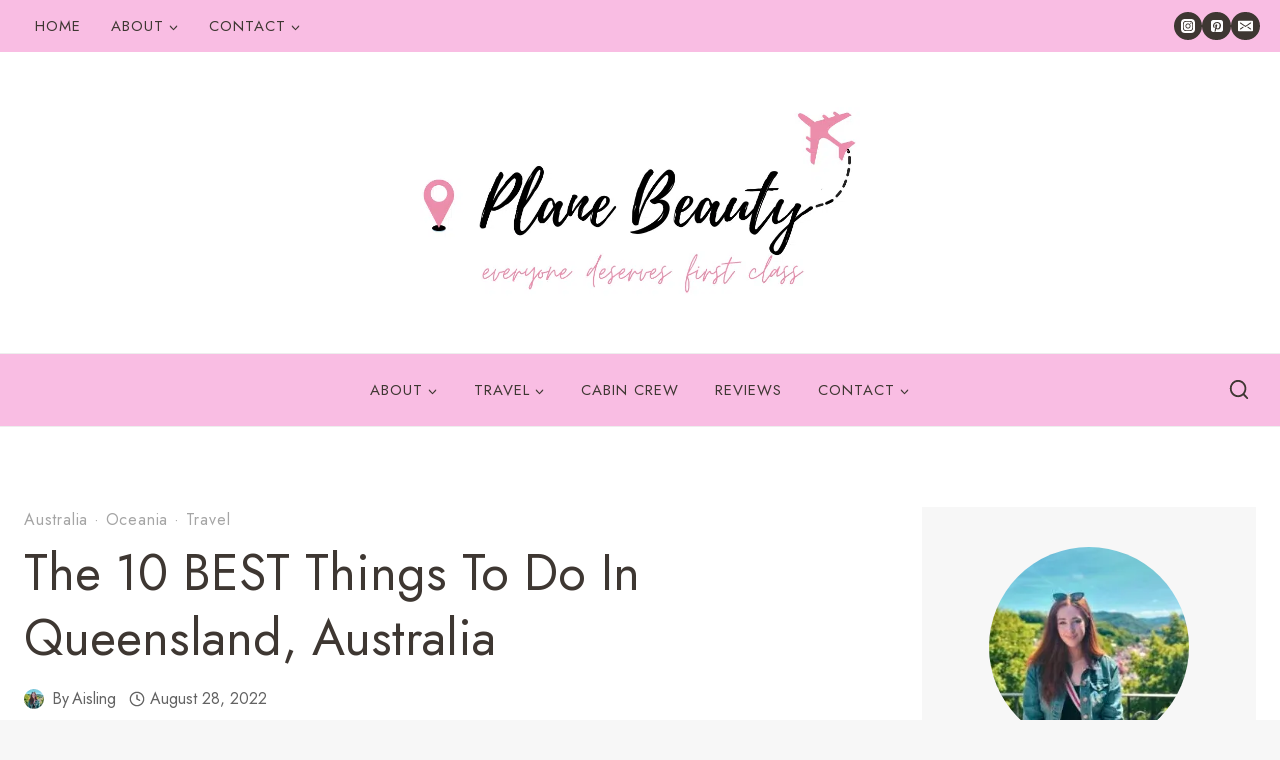

--- FILE ---
content_type: text/html; charset=UTF-8
request_url: https://planebeauty.co.uk/the-10-best-things-to-do-in-queensland-australia/
body_size: 46325
content:
<!doctype html><html lang="en-GB" class="no-js" itemtype="https://schema.org/Blog" itemscope><head><meta charset="UTF-8"><meta name="viewport" content="width=device-width, initial-scale=1, minimum-scale=1"><meta name='robots' content='index, follow, max-image-preview:large, max-snippet:-1, max-video-preview:-1' /><title>The 10 BEST things to do in Queensland, Australia - Plane Beauty</title><meta name="description" content="Queensland, Australia is one of the best places to visit! If you&#039;re visiting soon, check out the 10 best things to do in Queensland." /><link rel="canonical" href="https://planebeauty.co.uk/the-10-best-things-to-do-in-queensland-australia/" /><meta property="og:locale" content="en_GB" /><meta property="og:type" content="article" /><meta property="og:title" content="The 10 BEST things to do in Queensland, Australia - Plane Beauty" /><meta property="og:description" content="Queensland, Australia is one of the best places to visit! If you&#039;re visiting soon, check out the 10 best things to do in Queensland." /><meta property="og:url" content="https://planebeauty.co.uk/the-10-best-things-to-do-in-queensland-australia/" /><meta property="og:site_name" content="Plane Beauty" /><meta property="article:published_time" content="2022-08-28T13:53:54+00:00" /><meta property="article:modified_time" content="2023-05-30T14:08:31+00:00" /><meta property="og:image" content="https://planebeauty.co.uk/wp-content/uploads/2022/08/pexels-photo-1645862-2.jpeg" /><meta property="og:image:width" content="1734" /><meta property="og:image:height" content="1300" /><meta property="og:image:type" content="image/jpeg" /><meta name="author" content="Aisling" /><meta name="twitter:card" content="summary_large_image" /><meta name="twitter:creator" content="@Planebeautyblog" /><meta name="twitter:site" content="@Planebeautyblog" /><meta name="twitter:label1" content="Written by" /><meta name="twitter:data1" content="Aisling" /><meta name="twitter:label2" content="Estimated reading time" /><meta name="twitter:data2" content="10 minutes" /> <script data-wpmeteor-nooptimize="true" data-cfasync="false">var _wpmeteor={"gdpr":true,"rdelay":86400000,"preload":true,"elementor-animations":true,"elementor-pp":true,"v":"3.4.16","rest_url":"https:\/\/planebeauty.co.uk\/wp-json\/"};(()=>{try{new MutationObserver(function(){}),new Promise(function(){}),Object.assign({},{}),document.fonts.ready.then(function(){})}catch{s="wpmeteordisable=1",i=document.location.href,i.match(/[?&]wpmeteordisable/)||(o="",i.indexOf("?")==-1?i.indexOf("#")==-1?o=i+"?"+s:o=i.replace("#","?"+s+"#"):i.indexOf("#")==-1?o=i+"&"+s:o=i.replace("#","&"+s+"#"),document.location.href=o)}var s,i,o;})();</script><script data-wpmeteor-nooptimize="true" data-cfasync="false">(()=>{var v="addEventListener",ue="removeEventListener",p="getAttribute",L="setAttribute",pe="removeAttribute",N="hasAttribute",St="querySelector",F=St+"All",U="appendChild",Q="removeChild",fe="createElement",T="tagName",Ae="getOwnPropertyDescriptor",y="prototype",W="__lookupGetter__",Ee="__lookupSetter__",m="DOMContentLoaded",f="load",B="pageshow",me="error";var d=window,c=document,Te=c.documentElement;var $=console.error;var Ke=!0,X=class{constructor(){this.known=[]}init(){let t,n,s=(r,a)=>{if(Ke&&r&&r.fn&&!r.__wpmeteor){let o=function(i){return i===r?this:(c[v](m,l=>{i.call(c,r,l,"jQueryMock")}),this)};this.known.push([r,r.fn.ready,r.fn.init?.prototype?.ready]),r.fn.ready=o,r.fn.init?.prototype?.ready&&(r.fn.init.prototype.ready=o),r.__wpmeteor=!0}return r};window.jQuery||window.$,Object.defineProperty(window,"jQuery",{get(){return t},set(r){t=s(r,"jQuery")},configurable:!0}),Object.defineProperty(window,"$",{get(){return n},set(r){n=s(r,"$")},configurable:!0})}unmock(){this.known.forEach(([t,n,s])=>{t.fn.ready=n,t.fn.init?.prototype?.ready&&s&&(t.fn.init.prototype.ready=s)}),Ke=!1}};var ge="fpo:first-interaction",he="fpo:replay-captured-events";var Je="fpo:element-loaded",Se="fpo:images-loaded",M="fpo:the-end";var Z="click",V=window,Qe=V.addEventListener.bind(V),Xe=V.removeEventListener.bind(V),Ge="removeAttribute",ve="getAttribute",Gt="setAttribute",Ne=["touchstart","touchmove","touchend","touchcancel","keydown","wheel"],Ze=["mouseover","mouseout",Z],Nt=["touchstart","touchend","touchcancel","mouseover","mouseout",Z],R="data-wpmeteor-";var Ue="dispatchEvent",je=e=>{let t=new MouseEvent(Z,{view:e.view,bubbles:!0,cancelable:!0});return Object.defineProperty(t,"target",{writable:!1,value:e.target}),t},Be=class{static capture(){let t=!1,[,n,s]=`${window.Promise}`.split(/[\s[(){]+/s);if(V["__"+s+n])return;let r=[],a=o=>{if(o.target&&Ue in o.target){if(!o.isTrusted)return;if(o.cancelable&&!Ne.includes(o.type))try{o.preventDefault()}catch{}o.stopImmediatePropagation(),o.type===Z?r.push(je(o)):Nt.includes(o.type)&&r.push(o),o.target[Gt](R+o.type,!0),t||(t=!0,V[Ue](new CustomEvent(ge)))}};V.addEventListener(he,()=>{Ze.forEach(l=>Xe(l,a,{passive:!1,capture:!0})),Ne.forEach(l=>Xe(l,a,{passive:!0,capture:!0}));let o;for(;o=r.shift();){var i=o.target;i[ve](R+"touchstart")&&i[ve](R+"touchend")&&!i[ve](R+Z)?(i[ve](R+"touchmove")||r.push(je(o)),i[Ge](R+"touchstart"),i[Ge](R+"touchend")):i[Ge](R+o.type),i[Ue](o)}}),Ze.forEach(o=>Qe(o,a,{passive:!1,capture:!0})),Ne.forEach(o=>Qe(o,a,{passive:!0,capture:!0}))}};var et=Be;var j=class{constructor(){this.l=[]}emit(t,n=null){this.l[t]&&this.l[t].forEach(s=>s(n))}on(t,n){this.l[t]||=[],this.l[t].push(n)}off(t,n){this.l[t]=(this.l[t]||[]).filter(s=>s!==n)}};var D=new j;var ye=c[fe]("span");ye[L]("id","elementor-device-mode");ye[L]("class","elementor-screen-only");var Ut=!1,tt=()=>(Ut||c.body[U](ye),getComputedStyle(ye,":after").content.replace(/"/g,""));var rt=e=>e[p]("class")||"",nt=(e,t)=>e[L]("class",t),st=()=>{d[v](f,function(){let e=tt(),t=Math.max(Te.clientWidth||0,d.innerWidth||0),n=Math.max(Te.clientHeight||0,d.innerHeight||0),s=["_animation_"+e,"animation_"+e,"_animation","_animation","animation"];Array.from(c[F](".elementor-invisible")).forEach(r=>{let a=r.getBoundingClientRect();if(a.top+d.scrollY<=n&&a.left+d.scrollX<t)try{let i=JSON.parse(r[p]("data-settings"));if(i.trigger_source)return;let l=i._animation_delay||i.animation_delay||0,u,E;for(var o=0;o<s.length;o++)if(i[s[o]]){E=s[o],u=i[E];break}if(u){let q=rt(r),J=u==="none"?q:q+" animated "+u,At=setTimeout(()=>{nt(r,J.replace(/\belementor-invisible\b/,"")),s.forEach(Tt=>delete i[Tt]),r[L]("data-settings",JSON.stringify(i))},l);D.on("fi",()=>{clearTimeout(At),nt(r,rt(r).replace(new RegExp("\b"+u+"\b"),""))})}}catch(i){console.error(i)}})})};var ot="data-in-mega_smartmenus",it=()=>{let e=c[fe]("div");e.innerHTML='<span class="sub-arrow --wp-meteor"><i class="fa" aria-hidden="true"></i></span>';let t=e.firstChild,n=s=>{let r=[];for(;s=s.previousElementSibling;)r.push(s);return r};c[v](m,function(){Array.from(c[F](".pp-advanced-menu ul")).forEach(s=>{if(s[p](ot))return;(s[p]("class")||"").match(/\bmega-menu\b/)&&s[F]("ul").forEach(o=>{o[L](ot,!0)});let r=n(s),a=r.filter(o=>o).filter(o=>o[T]==="A").pop();if(a||(a=r.map(o=>Array.from(o[F]("a"))).filter(o=>o).flat().pop()),a){let o=t.cloneNode(!0);a[U](o),new MutationObserver(l=>{l.forEach(({addedNodes:u})=>{u.forEach(E=>{if(E.nodeType===1&&E[T]==="SPAN")try{a[Q](o)}catch{}})})}).observe(a,{childList:!0})}})})};var w="readystatechange",A="message";var Y="SCRIPT",g="data-wpmeteor-",b=Object.defineProperty,Ve=Object.defineProperties,P="javascript/blocked",Pe=/^\s*(application|text)\/javascript|module\s*$/i,mt="requestAnimationFrame",gt="requestIdleCallback",ie="setTimeout",Ie="__dynamic",I=d.constructor.name+"::",ce=c.constructor.name+"::",ht=function(e,t){t=t||d;for(var n=0;n<this.length;n++)e.call(t,this[n],n,this)};"NodeList"in d&&!NodeList[y].forEach&&(NodeList[y].forEach=ht);"HTMLCollection"in d&&!HTMLCollection[y].forEach&&(HTMLCollection[y].forEach=ht);_wpmeteor["elementor-animations"]&&st(),_wpmeteor["elementor-pp"]&&it();var _e=[],Le=[],ee=[],se=!1,k=[],h={},He=!1,Bt=0,H=c.visibilityState==="visible"?d[mt]:d[ie],vt=d[gt]||H;c[v]("visibilitychange",()=>{H=c.visibilityState==="visible"?d[mt]:d[ie],vt=d[gt]||H});var C=d[ie],De,z=["src","type"],x=Object,te="definePropert";x[te+"y"]=(e,t,n)=>{if(e===d&&["jQuery","onload"].indexOf(t)>=0||(e===c||e===c.body)&&["readyState","write","writeln","on"+w].indexOf(t)>=0)return["on"+w,"on"+f].indexOf(t)&&n.set&&(h["on"+w]=h["on"+w]||[],h["on"+w].push(n.set)),e;if(e instanceof HTMLScriptElement&&z.indexOf(t)>=0){if(!e[t+"__def"]){let s=x[Ae](e,t);b(e,t,{set(r){return e[t+"__set"]?e[t+"__set"].call(e,r):s.set.call(e,r)},get(){return e[t+"__get"]?e[t+"__get"].call(e):s.get.call(e)}}),e[t+"__def"]=!0}return n.get&&(e[t+"__get"]=n.get),n.set&&(e[t+"__set"]=n.set),e}return b(e,t,n)};x[te+"ies"]=(e,t)=>{for(let n in t)x[te+"y"](e,n,t[n]);for(let n of x.getOwnPropertySymbols(t))x[te+"y"](e,n,t[n]);return e};var qe=EventTarget[y][v],yt=EventTarget[y][ue],ae=qe.bind(c),Ct=yt.bind(c),G=qe.bind(d),_t=yt.bind(d),Lt=Document[y].createElement,le=Lt.bind(c),de=c.__proto__[W]("readyState").bind(c),ct="loading";b(c,"readyState",{get(){return ct},set(e){return ct=e}});var at=e=>k.filter(([t,,n],s)=>{if(!(e.indexOf(t.type)<0)){n||(n=t.target);try{let r=n.constructor.name+"::"+t.type;for(let a=0;a<h[r].length;a++)if(h[r][a]){let o=r+"::"+s+"::"+a;if(!xe[o])return!0}}catch{}}}).length,oe,xe={},K=e=>{k.forEach(([t,n,s],r)=>{if(!(e.indexOf(t.type)<0)){s||(s=t.target);try{let a=s.constructor.name+"::"+t.type;if((h[a]||[]).length)for(let o=0;o<h[a].length;o++){let i=h[a][o];if(i){let l=a+"::"+r+"::"+o;if(!xe[l]){xe[l]=!0,c.readyState=n,oe=a;try{Bt++,!i[y]||i[y].constructor===i?i.bind(s)(t):i(t)}catch(u){$(u,i)}oe=null}}}}catch(a){$(a)}}})};ae(m,e=>{k.push([new e.constructor(m,e),de(),c])});ae(w,e=>{k.push([new e.constructor(w,e),de(),c])});G(m,e=>{k.push([new e.constructor(m,e),de(),d])});G(f,e=>{He=!0,k.push([new e.constructor(f,e),de(),d]),O||K([m,w,A,f,B])});G(B,e=>{k.push([new e.constructor(B,e),de(),d]),O||K([m,w,A,f,B])});var wt=e=>{k.push([e,c.readyState,d])},Ot=d[W]("onmessage"),Rt=d[Ee]("onmessage"),Pt=()=>{_t(A,wt),(h[I+"message"]||[]).forEach(e=>{G(A,e)}),b(d,"onmessage",{get:Ot,set:Rt})};G(A,wt);var Dt=new X;Dt.init();var Fe=()=>{!O&&!se&&(O=!0,c.readyState="loading",H($e),H(S)),He||G(f,()=>{Fe()})};G(ge,()=>{Fe()});D.on(Se,()=>{Fe()});_wpmeteor.rdelay>=0&&et.capture();var re=[-1],Ce=e=>{re=re.filter(t=>t!==e.target),re.length||C(D.emit.bind(D,M))};var O=!1,S=()=>{let e=_e.shift();if(e)e[p](g+"src")?e[N]("async")||e[Ie]?(e.isConnected&&(re.push(e),setTimeout(Ce,1e3,{target:e})),Oe(e,Ce),C(S)):Oe(e,C.bind(null,S)):(e.origtype==P&&Oe(e),C(S));else if(Le.length)_e.push(...Le),Le.length=0,C(S);else if(at([m,w,A]))K([m,w,A]),C(S);else if(He)if(at([f,B,A]))K([f,B,A]),C(S);else if(re.length>1)vt(S);else if(ee.length)_e.push(...ee),ee.length=0,C(S);else{if(d.RocketLazyLoadScripts)try{RocketLazyLoadScripts.run()}catch(t){$(t)}c.readyState="complete",Pt(),Dt.unmock(),O=!1,se=!0,d[ie](()=>Ce({target:-1}))}else O=!1},xt=e=>{let t=le(Y),n=e.attributes;for(var s=n.length-1;s>=0;s--)n[s].name.startsWith(g)||t[L](n[s].name,n[s].value);let r=e[p](g+"type");r?t.type=r:t.type="text/javascript",(e.textContent||"").match(/^\s*class RocketLazyLoadScripts/)?t.textContent=e.textContent.replace(/^\s*class\s*RocketLazyLoadScripts/,"window.RocketLazyLoadScripts=class").replace("RocketLazyLoadScripts.run();",""):t.textContent=e.textContent;for(let a of["onload","onerror","onreadystatechange"])e[a]&&(t[a]=e[a]);return t},Oe=(e,t)=>{let n=e[p](g+"src");if(n){let s=qe.bind(e);e.isConnected&&t&&(s(f,t),s(me,t)),e.origtype=e[p](g+"type")||"text/javascript",e.origsrc=n,(!e.isConnected||e[N]("nomodule")||e.type&&!Pe.test(e.type))&&t&&t(new Event(f,{target:e}))}else e.origtype===P?(e.origtype=e[p](g+"type")||"text/javascript",e[pe]("integrity"),e.textContent=e.textContent+`
`):t&&t(new Event(f,{target:e}))},We=(e,t)=>{let n=(h[e]||[]).indexOf(t);if(n>=0)return h[e][n]=void 0,!0},lt=(e,t,...n)=>{if("HTMLDocument::"+m==oe&&e===m&&!t.toString().match(/jQueryMock/)){D.on(M,c[v].bind(c,e,t,...n));return}if(t&&(e===m||e===w)){let s=ce+e;h[s]=h[s]||[],h[s].push(t),se&&K([e]);return}return ae(e,t,...n)},dt=(e,t,...n)=>{if(e===m){let s=ce+e;We(s,t)}return Ct(e,t,...n)};Ve(c,{[v]:{get(){return lt},set(){return lt}},[ue]:{get(){return dt},set(){return dt}}});var ne=c.createDocumentFragment(),$e=()=>{ne.hasChildNodes()&&(c.head[U](ne),ne=c.createDocumentFragment())},ut={},we=e=>{if(e)try{let t=new URL(e,c.location.href),n=t.origin;if(n&&!ut[n]&&c.location.host!==t.host){let s=le("link");s.rel="preconnect",s.href=n,ne[U](s),ut[n]=!0,O&&H($e)}}catch{}},be={},kt=(e,t,n,s)=>{let r=le("link");r.rel=t?"modulepre"+f:"pre"+f,r.as="script",n&&r[L]("crossorigin",n),s&&r[L]("integrity",s);try{e=new URL(e,c.location.href).href}catch{}r.href=e,ne[U](r),be[e]=!0,O&&H($e)},ke=function(...e){let t=le(...e);if(!e||e[0].toUpperCase()!==Y||!O)return t;let n=t[L].bind(t),s=t[p].bind(t),r=t[pe].bind(t),a=t[N].bind(t),o=t[W]("attributes").bind(t);return z.forEach(i=>{let l=t[W](i).bind(t),u=t[Ee](i).bind(t);x[te+"y"](t,i,{set(E){return i==="type"&&E&&!Pe.test(E)?n(i,E):((i==="src"&&E||i==="type"&&E&&t.origsrc)&&n("type",P),E?n(g+i,E):r(g+i))},get(){let E=t[p](g+i);if(i==="src")try{return new URL(E,c.location.href).href}catch{}return E}}),b(t,"orig"+i,{set(E){return u(E)},get(){return l()}})}),t[L]=function(i,l){if(z.includes(i))return i==="type"&&l&&!Pe.test(l)?n(i,l):((i==="src"&&l||i==="type"&&l&&t.origsrc)&&n("type",P),l?n(g+i,l):r(g+i));n(i,l)},t[p]=function(i){let l=z.indexOf(i)>=0?s(g+i):s(i);if(i==="src")try{return new URL(l,c.location.href).href}catch{}return l},t[N]=function(i){return z.indexOf(i)>=0?a(g+i):a(i)},b(t,"attributes",{get(){return[...o()].filter(l=>l.name!=="type").map(l=>({name:l.name.match(new RegExp(g))?l.name.replace(g,""):l.name,value:l.value}))}}),t[Ie]=!0,t};Object.defineProperty(Document[y],"createElement",{set(e){e!==ke&&(De=e)},get(){return De||ke}});var Re=new Set,ze=new MutationObserver(e=>{e.forEach(({removedNodes:t,addedNodes:n,target:s})=>{t.forEach(r=>{r.nodeType===1&&Y===r[T]&&"origtype"in r&&Re.delete(r)}),n.forEach(r=>{if(r.nodeType===1)if(Y===r[T]){if("origtype"in r){if(r.origtype!==P)return}else if(r[p]("type")!==P)return;"origtype"in r||z.forEach(o=>{let i=r[W](o).bind(r),l=r[Ee](o).bind(r);b(r,"orig"+o,{set(u){return l(u)},get(){return i()}})});let a=r[p](g+"src");if(Re.has(r)&&$("Inserted twice",r),r.parentNode){Re.add(r);let o=r[p](g+"type");(a||"").match(/\/gtm.js\?/)||r[N]("async")||r[Ie]?(ee.push(r),we(a)):r[N]("defer")||o==="module"?(Le.push(r),we(a)):(a&&!r[N]("nomodule")&&!be[a]&&kt(a,o==="module",r[N]("crossorigin")&&r[p]("crossorigin"),r[p]("integrity")),_e.push(r))}else r[v](f,o=>o.target.parentNode[Q](o.target)),r[v](me,o=>o.target.parentNode[Q](o.target)),s[U](r)}else r[T]==="LINK"&&r[p]("as")==="script"&&(be[r[p]("href")]=!0)})})}),bt={childList:!0,subtree:!0};ze.observe(c.documentElement,bt);var Mt=HTMLElement[y].attachShadow;HTMLElement[y].attachShadow=function(e){let t=Mt.call(this,e);return e.mode==="open"&&ze.observe(t,bt),t};(()=>{let e=x[Ae](HTMLIFrameElement[y],"src");b(HTMLIFrameElement[y],"src",{get(){return this.dataset.fpoSrc?this.dataset.fpoSrc:e.get.call(this)},set(t){delete this.dataset.fpoSrc,e.set.call(this,t)}})})();D.on(M,()=>{(!De||De===ke)&&(Document[y].createElement=Lt,ze.disconnect()),dispatchEvent(new CustomEvent(he)),dispatchEvent(new CustomEvent(M))});var Me=e=>{let t,n;!c.currentScript||!c.currentScript.parentNode?(t=c.body,n=t.lastChild):(n=c.currentScript,t=n.parentNode);try{let s=le("div");s.innerHTML=e,Array.from(s.childNodes).forEach(r=>{r.nodeName===Y?t.insertBefore(xt(r),n):t.insertBefore(r,n)})}catch(s){$(s)}},pt=e=>Me(e+`
`);Ve(c,{write:{get(){return Me},set(e){return Me=e}},writeln:{get(){return pt},set(e){return pt=e}}});var ft=(e,t,...n)=>{if(I+m==oe&&e===m&&!t.toString().match(/jQueryMock/)){D.on(M,d[v].bind(d,e,t,...n));return}if(I+f==oe&&e===f){D.on(M,d[v].bind(d,e,t,...n));return}if(t&&(e===f||e===B||e===m||e===A&&!se)){let s=e===m?ce+e:I+e;h[s]=h[s]||[],h[s].push(t),se&&K([e]);return}return G(e,t,...n)},Et=(e,t,...n)=>{if(e===f||e===m||e===B){let s=e===m?ce+e:I+e;We(s,t)}return _t(e,t,...n)};Ve(d,{[v]:{get(){return ft},set(){return ft}},[ue]:{get(){return Et},set(){return Et}}});var Ye=e=>{let t;return{get(){return t},set(n){return t&&We(e,n),h[e]=h[e]||[],h[e].push(n),t=n}}};G(Je,e=>{let{target:t,event:n}=e.detail,s=t===d?c.body:t,r=s[p](g+"on"+n.type);s[pe](g+"on"+n.type);try{let a=new Function("event",r);t===d?d[v](f,a.bind(t,n)):a.call(t,n)}catch(a){console.err(a)}});{let e=Ye(I+f);b(d,"onload",e),ae(m,()=>{b(c.body,"onload",e)})}b(c,"onreadystatechange",Ye(ce+w));b(d,"onmessage",Ye(I+A));(()=>{let e=d.innerHeight,t=d.innerWidth,n=r=>{let o={"4g":1250,"3g":2500,"2g":2500}[(navigator.connection||{}).effectiveType]||0,i=r.getBoundingClientRect(),l={top:-1*e-o,left:-1*t-o,bottom:e+o,right:t+o};return!(i.left>=l.right||i.right<=l.left||i.top>=l.bottom||i.bottom<=l.top)},s=(r=!0)=>{let a=1,o=-1,i={},l=()=>{o++,--a||d[ie](D.emit.bind(D,Se),_wpmeteor.rdelay)};Array.from(c.getElementsByTagName("*")).forEach(u=>{let E,q,J;if(u[T]==="IMG"){let _=u.currentSrc||u.src;_&&!i[_]&&!_.match(/^data:/i)&&((u.loading||"").toLowerCase()!=="lazy"||n(u))&&(E=_)}else if(u[T]===Y)we(u[p](g+"src"));else if(u[T]==="LINK"&&u[p]("as")==="script"&&["pre"+f,"modulepre"+f].indexOf(u[p]("rel"))>=0)be[u[p]("href")]=!0;else if((q=d.getComputedStyle(u))&&(J=(q.backgroundImage||"").match(/^url\s*\((.*?)\)/i))&&(J||[]).length){let _=J[0].slice(4,-1).replace(/"/g,"");!i[_]&&!_.match(/^data:/i)&&(E=_)}if(E){i[E]=!0;let _=new Image;r&&(a++,_[v](f,l),_[v](me,l)),_.src=E}}),c.fonts.ready.then(()=>{l()})};_wpmeteor.rdelay===0?ae(m,s):G(f,s)})();})();</script><script type="application/ld+json" class="yoast-schema-graph">{"@context":"https://schema.org","@graph":[{"@type":"Article","@id":"https://planebeauty.co.uk/the-10-best-things-to-do-in-queensland-australia/#article","isPartOf":{"@id":"https://planebeauty.co.uk/the-10-best-things-to-do-in-queensland-australia/"},"author":{"name":"Aisling","@id":"https://planebeauty.co.uk/#/schema/person/96cc719ee9ef17159d855fd0e8fa59e2"},"headline":"The 10 BEST things to do in Queensland, Australia","datePublished":"2022-08-28T13:53:54+00:00","dateModified":"2023-05-30T14:08:31+00:00","mainEntityOfPage":{"@id":"https://planebeauty.co.uk/the-10-best-things-to-do-in-queensland-australia/"},"wordCount":1584,"commentCount":0,"publisher":{"@id":"https://planebeauty.co.uk/#organization"},"image":{"@id":"https://planebeauty.co.uk/the-10-best-things-to-do-in-queensland-australia/#primaryimage"},"thumbnailUrl":"https://planebeauty.co.uk/wp-content/uploads/2022/08/pexels-photo-1645862-2.jpeg","keywords":["queensland","things to do","travel"],"articleSection":["Australia","Oceania","Travel"],"inLanguage":"en-GB","potentialAction":[{"@type":"CommentAction","name":"Comment","target":["https://planebeauty.co.uk/the-10-best-things-to-do-in-queensland-australia/#respond"]}]},{"@type":"WebPage","@id":"https://planebeauty.co.uk/the-10-best-things-to-do-in-queensland-australia/","url":"https://planebeauty.co.uk/the-10-best-things-to-do-in-queensland-australia/","name":"The 10 BEST things to do in Queensland, Australia - Plane Beauty","isPartOf":{"@id":"https://planebeauty.co.uk/#website"},"primaryImageOfPage":{"@id":"https://planebeauty.co.uk/the-10-best-things-to-do-in-queensland-australia/#primaryimage"},"image":{"@id":"https://planebeauty.co.uk/the-10-best-things-to-do-in-queensland-australia/#primaryimage"},"thumbnailUrl":"https://planebeauty.co.uk/wp-content/uploads/2022/08/pexels-photo-1645862-2.jpeg","datePublished":"2022-08-28T13:53:54+00:00","dateModified":"2023-05-30T14:08:31+00:00","description":"Queensland, Australia is one of the best places to visit! If you're visiting soon, check out the 10 best things to do in Queensland.","breadcrumb":{"@id":"https://planebeauty.co.uk/the-10-best-things-to-do-in-queensland-australia/#breadcrumb"},"inLanguage":"en-GB","potentialAction":[{"@type":"ReadAction","target":["https://planebeauty.co.uk/the-10-best-things-to-do-in-queensland-australia/"]}]},{"@type":"ImageObject","inLanguage":"en-GB","@id":"https://planebeauty.co.uk/the-10-best-things-to-do-in-queensland-australia/#primaryimage","url":"https://planebeauty.co.uk/wp-content/uploads/2022/08/pexels-photo-1645862-2.jpeg","contentUrl":"https://planebeauty.co.uk/wp-content/uploads/2022/08/pexels-photo-1645862-2.jpeg","width":1734,"height":1300,"caption":"Photo by Damon Hall on Pexels.com"},{"@type":"BreadcrumbList","@id":"https://planebeauty.co.uk/the-10-best-things-to-do-in-queensland-australia/#breadcrumb","itemListElement":[{"@type":"ListItem","position":1,"name":"Home","item":"https://planebeauty.co.uk/"},{"@type":"ListItem","position":2,"name":"The 10 BEST things to do in Queensland, Australia"}]},{"@type":"WebSite","@id":"https://planebeauty.co.uk/#website","url":"https://planebeauty.co.uk/","name":"Plane Beauty","description":"Everyone deserves first class.","publisher":{"@id":"https://planebeauty.co.uk/#organization"},"potentialAction":[{"@type":"SearchAction","target":{"@type":"EntryPoint","urlTemplate":"https://planebeauty.co.uk/?s={search_term_string}"},"query-input":{"@type":"PropertyValueSpecification","valueRequired":true,"valueName":"search_term_string"}}],"inLanguage":"en-GB"},{"@type":"Organization","@id":"https://planebeauty.co.uk/#organization","name":"Plane Beauty","url":"https://planebeauty.co.uk/","logo":{"@type":"ImageObject","inLanguage":"en-GB","@id":"https://planebeauty.co.uk/#/schema/logo/image/","url":"https://planebeauty.co.uk/wp-content/uploads/2023/07/cropped-planebeauty-logo-2.png","contentUrl":"https://planebeauty.co.uk/wp-content/uploads/2023/07/cropped-planebeauty-logo-2.png","width":864,"height":376,"caption":"Plane Beauty"},"image":{"@id":"https://planebeauty.co.uk/#/schema/logo/image/"},"sameAs":["https://x.com/Planebeautyblog","https://www.instagram.com/plane.beauty/?hl=en","https://www.pinterest.co.uk/planebeauty/_created/","https://www.youtube.com/channel/UCdPRSWjlL4mq3bQZuB_PPzw"]},{"@type":"Person","@id":"https://planebeauty.co.uk/#/schema/person/96cc719ee9ef17159d855fd0e8fa59e2","name":"Aisling","image":{"@type":"ImageObject","inLanguage":"en-GB","@id":"https://planebeauty.co.uk/#/schema/person/image/","url":"https://secure.gravatar.com/avatar/7dc09dd82a6ee207dc84a3f72f1714bcdcbfa940df7cac3de9fb77bfcda9108b?s=96&d=mm&r=g","contentUrl":"https://secure.gravatar.com/avatar/7dc09dd82a6ee207dc84a3f72f1714bcdcbfa940df7cac3de9fb77bfcda9108b?s=96&d=mm&r=g","caption":"Aisling"},"description":"Hey! My name is Aisling, and I'm a flight attendant, in love with exploring the world. I post all things travel and lifestyle - I can't wait to have you onboard! ✈️💗🌍","sameAs":["https://planebeauty.co.uk"],"url":"https://planebeauty.co.uk/author/planebeauty/"}]}</script> <link rel='dns-prefetch' href='//www.googletagmanager.com' /><link rel='dns-prefetch' href='//pagead2.googlesyndication.com' /><link href='https://sp-ao.shortpixel.ai' rel='preconnect' /><link href='https://fonts.gstatic.com' crossorigin rel='preconnect' /><link rel="alternate" type="application/rss+xml" title="Plane Beauty &raquo; Feed" href="https://planebeauty.co.uk/feed/" /><link rel="alternate" type="application/rss+xml" title="Plane Beauty &raquo; Comments Feed" href="https://planebeauty.co.uk/comments/feed/" /> <script data-cfasync="false" type="javascript/blocked" data-wpmeteor-type="text/javascript" >document.documentElement.classList.remove('no-js');</script> <link rel="alternate" type="application/rss+xml" title="Plane Beauty &raquo; The 10 BEST things to do in Queensland, Australia Comments Feed" href="https://planebeauty.co.uk/the-10-best-things-to-do-in-queensland-australia/feed/" /><style id='wp-img-auto-sizes-contain-inline-css'>img:is([sizes=auto i],[sizes^="auto," i]){contain-intrinsic-size:3000px 1500px}</style><style id='wp-emoji-styles-inline-css'>img.wp-smiley,img.emoji{display:inline !important;border:none !important;box-shadow:none !important;height:1em !important;width:1em !important;margin:0 .07em !important;vertical-align:-.1em !important;background:0 0 !important;padding:0 !important}</style><style id='wp-block-library-inline-css'>:root{--wp-block-synced-color:#7a00df;--wp-block-synced-color--rgb:122,0,223;--wp-bound-block-color:var(--wp-block-synced-color);--wp-editor-canvas-background:#ddd;--wp-admin-theme-color:#007cba;--wp-admin-theme-color--rgb:0,124,186;--wp-admin-theme-color-darker-10:#006ba1;--wp-admin-theme-color-darker-10--rgb:0,107,160.5;--wp-admin-theme-color-darker-20:#005a87;--wp-admin-theme-color-darker-20--rgb:0,90,135;--wp-admin-border-width-focus:2px}@media (min-resolution:192dpi){:root{--wp-admin-border-width-focus:1.5px}}.wp-element-button{cursor:pointer}:root .has-very-light-gray-background-color{background-color:#eee}:root .has-very-dark-gray-background-color{background-color:#313131}:root .has-very-light-gray-color{color:#eee}:root .has-very-dark-gray-color{color:#313131}:root .has-vivid-green-cyan-to-vivid-cyan-blue-gradient-background{background:linear-gradient(135deg,#00d084,#0693e3)}:root .has-purple-crush-gradient-background{background:linear-gradient(135deg,#34e2e4,#4721fb 50%,#ab1dfe)}:root .has-hazy-dawn-gradient-background{background:linear-gradient(135deg,#faaca8,#dad0ec)}:root .has-subdued-olive-gradient-background{background:linear-gradient(135deg,#fafae1,#67a671)}:root .has-atomic-cream-gradient-background{background:linear-gradient(135deg,#fdd79a,#004a59)}:root .has-nightshade-gradient-background{background:linear-gradient(135deg,#330968,#31cdcf)}:root .has-midnight-gradient-background{background:linear-gradient(135deg,#020381,#2874fc)}:root{--wp--preset--font-size--normal:16px;--wp--preset--font-size--huge:42px}.has-regular-font-size{font-size:1em}.has-larger-font-size{font-size:2.625em}.has-normal-font-size{font-size:var(--wp--preset--font-size--normal)}.has-huge-font-size{font-size:var(--wp--preset--font-size--huge)}.has-text-align-center{text-align:center}.has-text-align-left{text-align:left}.has-text-align-right{text-align:right}.has-fit-text{white-space:nowrap!important}#end-resizable-editor-section{display:none}.aligncenter{clear:both}.items-justified-left{justify-content:flex-start}.items-justified-center{justify-content:center}.items-justified-right{justify-content:flex-end}.items-justified-space-between{justify-content:space-between}.screen-reader-text{border:0;clip-path:inset(50%);height:1px;margin:-1px;overflow:hidden;padding:0;position:absolute;width:1px;word-wrap:normal!important}.screen-reader-text:focus{background-color:#ddd;clip-path:none;color:#444;display:block;font-size:1em;height:auto;left:5px;line-height:normal;padding:15px 23px 14px;text-decoration:none;top:5px;width:auto;z-index:100000}html :where(.has-border-color){border-style:solid}html :where([style*=border-top-color]){border-top-style:solid}html :where([style*=border-right-color]){border-right-style:solid}html :where([style*=border-bottom-color]){border-bottom-style:solid}html :where([style*=border-left-color]){border-left-style:solid}html :where([style*=border-width]){border-style:solid}html :where([style*=border-top-width]){border-top-style:solid}html :where([style*=border-right-width]){border-right-style:solid}html :where([style*=border-bottom-width]){border-bottom-style:solid}html :where([style*=border-left-width]){border-left-style:solid}html :where(img[class*=wp-image-]){height:auto;max-width:100%}:where(figure){margin:0 0 1em}html :where(.is-position-sticky){--wp-admin--admin-bar--position-offset:var(--wp-admin--admin-bar--height,0px)}@media screen and (max-width:600px){html :where(.is-position-sticky){--wp-admin--admin-bar--position-offset:0px}}</style><style id='wp-block-heading-inline-css'>h1:where(.wp-block-heading).has-background,h2:where(.wp-block-heading).has-background,h3:where(.wp-block-heading).has-background,h4:where(.wp-block-heading).has-background,h5:where(.wp-block-heading).has-background,h6:where(.wp-block-heading).has-background{padding:1.25em 2.375em}h1.has-text-align-left[style*=writing-mode]:where([style*=vertical-lr]),h1.has-text-align-right[style*=writing-mode]:where([style*=vertical-rl]),h2.has-text-align-left[style*=writing-mode]:where([style*=vertical-lr]),h2.has-text-align-right[style*=writing-mode]:where([style*=vertical-rl]),h3.has-text-align-left[style*=writing-mode]:where([style*=vertical-lr]),h3.has-text-align-right[style*=writing-mode]:where([style*=vertical-rl]),h4.has-text-align-left[style*=writing-mode]:where([style*=vertical-lr]),h4.has-text-align-right[style*=writing-mode]:where([style*=vertical-rl]),h5.has-text-align-left[style*=writing-mode]:where([style*=vertical-lr]),h5.has-text-align-right[style*=writing-mode]:where([style*=vertical-rl]),h6.has-text-align-left[style*=writing-mode]:where([style*=vertical-lr]),h6.has-text-align-right[style*=writing-mode]:where([style*=vertical-rl]){rotate:180deg}</style><style id='wp-block-image-inline-css'>.wp-block-image>a,.wp-block-image>figure>a{display:inline-block}.wp-block-image img{box-sizing:border-box;height:auto;max-width:100%;vertical-align:bottom}@media not (prefers-reduced-motion){.wp-block-image img.hide{visibility:hidden}.wp-block-image img.show{animation:show-content-image .4s}}.wp-block-image[style*=border-radius] img,.wp-block-image[style*=border-radius]>a{border-radius:inherit}.wp-block-image.has-custom-border img{box-sizing:border-box}.wp-block-image.aligncenter{text-align:center}.wp-block-image.alignfull>a,.wp-block-image.alignwide>a{width:100%}.wp-block-image.alignfull img,.wp-block-image.alignwide img{height:auto;width:100%}.wp-block-image .aligncenter,.wp-block-image .alignleft,.wp-block-image .alignright,.wp-block-image.aligncenter,.wp-block-image.alignleft,.wp-block-image.alignright{display:table}.wp-block-image .aligncenter>figcaption,.wp-block-image .alignleft>figcaption,.wp-block-image .alignright>figcaption,.wp-block-image.aligncenter>figcaption,.wp-block-image.alignleft>figcaption,.wp-block-image.alignright>figcaption{caption-side:bottom;display:table-caption}.wp-block-image .alignleft{float:left;margin:.5em 1em .5em 0}.wp-block-image .alignright{float:right;margin:.5em 0 .5em 1em}.wp-block-image .aligncenter{margin-left:auto;margin-right:auto}.wp-block-image :where(figcaption){margin-bottom:1em;margin-top:.5em}.wp-block-image.is-style-circle-mask img{border-radius:9999px}@supports ((-webkit-mask-image:none) or (mask-image:none)) or (-webkit-mask-image:none){.wp-block-image.is-style-circle-mask img{border-radius:0;-webkit-mask-image:url('data:image/svg+xml;utf8,<svg viewBox="0 0 100 100" xmlns="http://www.w3.org/2000/svg"><circle cx="50" cy="50" r="50"/></svg>');mask-image:url('data:image/svg+xml;utf8,<svg viewBox="0 0 100 100" xmlns="http://www.w3.org/2000/svg"><circle cx="50" cy="50" r="50"/></svg>');mask-mode:alpha;-webkit-mask-position:center;mask-position:center;-webkit-mask-repeat:no-repeat;mask-repeat:no-repeat;-webkit-mask-size:contain;mask-size:contain}}:root :where(.wp-block-image.is-style-rounded img,.wp-block-image .is-style-rounded img){border-radius:9999px}.wp-block-image figure{margin:0}.wp-lightbox-container{display:flex;flex-direction:column;position:relative}.wp-lightbox-container img{cursor:zoom-in}.wp-lightbox-container img:hover+button{opacity:1}.wp-lightbox-container button{align-items:center;backdrop-filter:blur(16px) saturate(180%);background-color:#5a5a5a40;border:none;border-radius:4px;cursor:zoom-in;display:flex;height:20px;justify-content:center;opacity:0;padding:0;position:absolute;right:16px;text-align:center;top:16px;width:20px;z-index:100}@media not (prefers-reduced-motion){.wp-lightbox-container button{transition:opacity .2s ease}}.wp-lightbox-container button:focus-visible{outline:3px auto #5a5a5a40;outline:3px auto -webkit-focus-ring-color;outline-offset:3px}.wp-lightbox-container button:hover{cursor:pointer;opacity:1}.wp-lightbox-container button:focus{opacity:1}.wp-lightbox-container button:focus,.wp-lightbox-container button:hover,.wp-lightbox-container button:not(:hover):not(:active):not(.has-background){background-color:#5a5a5a40;border:none}.wp-lightbox-overlay{box-sizing:border-box;cursor:zoom-out;height:100vh;left:0;overflow:hidden;position:fixed;top:0;visibility:hidden;width:100%;z-index:100000}.wp-lightbox-overlay .close-button{align-items:center;cursor:pointer;display:flex;justify-content:center;min-height:40px;min-width:40px;padding:0;position:absolute;right:calc(env(safe-area-inset-right) + 16px);top:calc(env(safe-area-inset-top) + 16px);z-index:5000000}.wp-lightbox-overlay .close-button:focus,.wp-lightbox-overlay .close-button:hover,.wp-lightbox-overlay .close-button:not(:hover):not(:active):not(.has-background){background:0 0;border:none}.wp-lightbox-overlay .lightbox-image-container{height:var(--wp--lightbox-container-height);left:50%;overflow:hidden;position:absolute;top:50%;transform:translate(-50%,-50%);transform-origin:top left;width:var(--wp--lightbox-container-width);z-index:9999999999}.wp-lightbox-overlay .wp-block-image{align-items:center;box-sizing:border-box;display:flex;height:100%;justify-content:center;margin:0;position:relative;transform-origin:0 0;width:100%;z-index:3000000}.wp-lightbox-overlay .wp-block-image img{height:var(--wp--lightbox-image-height);min-height:var(--wp--lightbox-image-height);min-width:var(--wp--lightbox-image-width);width:var(--wp--lightbox-image-width)}.wp-lightbox-overlay .wp-block-image figcaption{display:none}.wp-lightbox-overlay button{background:0 0;border:none}.wp-lightbox-overlay .scrim{background-color:#fff;height:100%;opacity:.9;position:absolute;width:100%;z-index:2000000}.wp-lightbox-overlay.active{visibility:visible}@media not (prefers-reduced-motion){.wp-lightbox-overlay.active{animation:turn-on-visibility .25s both}.wp-lightbox-overlay.active img{animation:turn-on-visibility .35s both}.wp-lightbox-overlay.show-closing-animation:not(.active){animation:turn-off-visibility .35s both}.wp-lightbox-overlay.show-closing-animation:not(.active) img{animation:turn-off-visibility .25s both}.wp-lightbox-overlay.zoom.active{animation:none;opacity:1;visibility:visible}.wp-lightbox-overlay.zoom.active .lightbox-image-container{animation:lightbox-zoom-in .4s}.wp-lightbox-overlay.zoom.active .lightbox-image-container img{animation:none}.wp-lightbox-overlay.zoom.active .scrim{animation:turn-on-visibility .4s forwards}.wp-lightbox-overlay.zoom.show-closing-animation:not(.active){animation:none}.wp-lightbox-overlay.zoom.show-closing-animation:not(.active) .lightbox-image-container{animation:lightbox-zoom-out .4s}.wp-lightbox-overlay.zoom.show-closing-animation:not(.active) .lightbox-image-container img{animation:none}.wp-lightbox-overlay.zoom.show-closing-animation:not(.active) .scrim{animation:turn-off-visibility .4s forwards}}@keyframes show-content-image{0%{visibility:hidden}99%{visibility:hidden}to{visibility:visible}}@keyframes turn-on-visibility{0%{opacity:0}to{opacity:1}}@keyframes turn-off-visibility{0%{opacity:1;visibility:visible}99%{opacity:0;visibility:visible}to{opacity:0;visibility:hidden}}@keyframes lightbox-zoom-in{0%{transform:translate(calc((-100vw + var(--wp--lightbox-scrollbar-width))/2 + var(--wp--lightbox-initial-left-position)),calc(-50vh + var(--wp--lightbox-initial-top-position))) scale(var(--wp--lightbox-scale))}to{transform:translate(-50%,-50%) scale(1)}}@keyframes lightbox-zoom-out{0%{transform:translate(-50%,-50%) scale(1);visibility:visible}99%{visibility:visible}to{transform:translate(calc((-100vw + var(--wp--lightbox-scrollbar-width))/2 + var(--wp--lightbox-initial-left-position)),calc(-50vh + var(--wp--lightbox-initial-top-position))) scale(var(--wp--lightbox-scale));visibility:hidden}}</style><style id='wp-block-list-inline-css'>ol,ul{box-sizing:border-box}:root :where(.wp-block-list.has-background){padding:1.25em 2.375em}</style><style id='wp-block-paragraph-inline-css'>.is-small-text{font-size:.875em}.is-regular-text{font-size:1em}.is-large-text{font-size:2.25em}.is-larger-text{font-size:3em}.has-drop-cap:not(:focus):first-letter {float:left;font-size:8.4em;font-style:normal;font-weight:100;line-height:.68;margin:.05em .1em 0 0;text-transform:uppercase}body.rtl .has-drop-cap:not(:focus):first-letter {float:none;margin-left:.1em}p.has-drop-cap.has-background{overflow:hidden}:root :where(p.has-background){padding:1.25em 2.375em}:where(p.has-text-color:not(.has-link-color)) a{color:inherit}p.has-text-align-left[style*="writing-mode:vertical-lr"],p.has-text-align-right[style*="writing-mode:vertical-rl"]{rotate:180deg}</style><style id='global-styles-inline-css'>:root{--wp--preset--aspect-ratio--square:1;--wp--preset--aspect-ratio--4-3:4/3;--wp--preset--aspect-ratio--3-4:3/4;--wp--preset--aspect-ratio--3-2:3/2;--wp--preset--aspect-ratio--2-3:2/3;--wp--preset--aspect-ratio--16-9:16/9;--wp--preset--aspect-ratio--9-16:9/16;--wp--preset--color--black:#000;--wp--preset--color--cyan-bluish-gray:#abb8c3;--wp--preset--color--white:#fff;--wp--preset--color--pale-pink:#f78da7;--wp--preset--color--vivid-red:#cf2e2e;--wp--preset--color--luminous-vivid-orange:#ff6900;--wp--preset--color--luminous-vivid-amber:#fcb900;--wp--preset--color--light-green-cyan:#7bdcb5;--wp--preset--color--vivid-green-cyan:#00d084;--wp--preset--color--pale-cyan-blue:#8ed1fc;--wp--preset--color--vivid-cyan-blue:#0693e3;--wp--preset--color--vivid-purple:#9b51e0;--wp--preset--color--theme-palette-1:var(--global-palette1);--wp--preset--color--theme-palette-2:var(--global-palette2);--wp--preset--color--theme-palette-3:var(--global-palette3);--wp--preset--color--theme-palette-4:var(--global-palette4);--wp--preset--color--theme-palette-5:var(--global-palette5);--wp--preset--color--theme-palette-6:var(--global-palette6);--wp--preset--color--theme-palette-7:var(--global-palette7);--wp--preset--color--theme-palette-8:var(--global-palette8);--wp--preset--color--theme-palette-9:var(--global-palette9);--wp--preset--color--theme-palette-10:var(--global-palette10);--wp--preset--color--theme-palette-11:var(--global-palette11);--wp--preset--color--theme-palette-12:var(--global-palette12);--wp--preset--color--theme-palette-13:var(--global-palette13);--wp--preset--color--theme-palette-14:var(--global-palette14);--wp--preset--color--theme-palette-15:var(--global-palette15);--wp--preset--gradient--vivid-cyan-blue-to-vivid-purple:linear-gradient(135deg,#0693e3 0%,#9b51e0 100%);--wp--preset--gradient--light-green-cyan-to-vivid-green-cyan:linear-gradient(135deg,#7adcb4 0%,#00d082 100%);--wp--preset--gradient--luminous-vivid-amber-to-luminous-vivid-orange:linear-gradient(135deg,#fcb900 0%,#ff6900 100%);--wp--preset--gradient--luminous-vivid-orange-to-vivid-red:linear-gradient(135deg,#ff6900 0%,#cf2e2e 100%);--wp--preset--gradient--very-light-gray-to-cyan-bluish-gray:linear-gradient(135deg,#eee 0%,#a9b8c3 100%);--wp--preset--gradient--cool-to-warm-spectrum:linear-gradient(135deg,#4aeadc 0%,#9778d1 20%,#cf2aba 40%,#ee2c82 60%,#fb6962 80%,#fef84c 100%);--wp--preset--gradient--blush-light-purple:linear-gradient(135deg,#ffceec 0%,#9896f0 100%);--wp--preset--gradient--blush-bordeaux:linear-gradient(135deg,#fecda5 0%,#fe2d2d 50%,#6b003e 100%);--wp--preset--gradient--luminous-dusk:linear-gradient(135deg,#ffcb70 0%,#c751c0 50%,#4158d0 100%);--wp--preset--gradient--pale-ocean:linear-gradient(135deg,#fff5cb 0%,#b6e3d4 50%,#33a7b5 100%);--wp--preset--gradient--electric-grass:linear-gradient(135deg,#caf880 0%,#71ce7e 100%);--wp--preset--gradient--midnight:linear-gradient(135deg,#020381 0%,#2874fc 100%);--wp--preset--font-size--small:var(--global-font-size-small);--wp--preset--font-size--medium:var(--global-font-size-medium);--wp--preset--font-size--large:var(--global-font-size-large);--wp--preset--font-size--x-large:42px;--wp--preset--font-size--larger:var(--global-font-size-larger);--wp--preset--font-size--xxlarge:var(--global-font-size-xxlarge);--wp--preset--spacing--20:.44rem;--wp--preset--spacing--30:.67rem;--wp--preset--spacing--40:1rem;--wp--preset--spacing--50:1.5rem;--wp--preset--spacing--60:2.25rem;--wp--preset--spacing--70:3.38rem;--wp--preset--spacing--80:5.06rem;--wp--preset--shadow--natural:6px 6px 9px rgba(0,0,0,.2);--wp--preset--shadow--deep:12px 12px 50px rgba(0,0,0,.4);--wp--preset--shadow--sharp:6px 6px 0px rgba(0,0,0,.2);--wp--preset--shadow--outlined:6px 6px 0px -3px #fff,6px 6px #000;--wp--preset--shadow--crisp:6px 6px 0px #000}:where(.is-layout-flex){gap:.5em}:where(.is-layout-grid){gap:.5em}body .is-layout-flex{display:flex}.is-layout-flex{flex-wrap:wrap;align-items:center}.is-layout-flex>:is(*,div){margin:0}body .is-layout-grid{display:grid}.is-layout-grid>:is(*,div){margin:0}:where(.wp-block-columns.is-layout-flex){gap:2em}:where(.wp-block-columns.is-layout-grid){gap:2em}:where(.wp-block-post-template.is-layout-flex){gap:1.25em}:where(.wp-block-post-template.is-layout-grid){gap:1.25em}.has-black-color{color:var(--wp--preset--color--black) !important}.has-cyan-bluish-gray-color{color:var(--wp--preset--color--cyan-bluish-gray) !important}.has-white-color{color:var(--wp--preset--color--white) !important}.has-pale-pink-color{color:var(--wp--preset--color--pale-pink) !important}.has-vivid-red-color{color:var(--wp--preset--color--vivid-red) !important}.has-luminous-vivid-orange-color{color:var(--wp--preset--color--luminous-vivid-orange) !important}.has-luminous-vivid-amber-color{color:var(--wp--preset--color--luminous-vivid-amber) !important}.has-light-green-cyan-color{color:var(--wp--preset--color--light-green-cyan) !important}.has-vivid-green-cyan-color{color:var(--wp--preset--color--vivid-green-cyan) !important}.has-pale-cyan-blue-color{color:var(--wp--preset--color--pale-cyan-blue) !important}.has-vivid-cyan-blue-color{color:var(--wp--preset--color--vivid-cyan-blue) !important}.has-vivid-purple-color{color:var(--wp--preset--color--vivid-purple) !important}.has-black-background-color{background-color:var(--wp--preset--color--black) !important}.has-cyan-bluish-gray-background-color{background-color:var(--wp--preset--color--cyan-bluish-gray) !important}.has-white-background-color{background-color:var(--wp--preset--color--white) !important}.has-pale-pink-background-color{background-color:var(--wp--preset--color--pale-pink) !important}.has-vivid-red-background-color{background-color:var(--wp--preset--color--vivid-red) !important}.has-luminous-vivid-orange-background-color{background-color:var(--wp--preset--color--luminous-vivid-orange) !important}.has-luminous-vivid-amber-background-color{background-color:var(--wp--preset--color--luminous-vivid-amber) !important}.has-light-green-cyan-background-color{background-color:var(--wp--preset--color--light-green-cyan) !important}.has-vivid-green-cyan-background-color{background-color:var(--wp--preset--color--vivid-green-cyan) !important}.has-pale-cyan-blue-background-color{background-color:var(--wp--preset--color--pale-cyan-blue) !important}.has-vivid-cyan-blue-background-color{background-color:var(--wp--preset--color--vivid-cyan-blue) !important}.has-vivid-purple-background-color{background-color:var(--wp--preset--color--vivid-purple) !important}.has-black-border-color{border-color:var(--wp--preset--color--black) !important}.has-cyan-bluish-gray-border-color{border-color:var(--wp--preset--color--cyan-bluish-gray) !important}.has-white-border-color{border-color:var(--wp--preset--color--white) !important}.has-pale-pink-border-color{border-color:var(--wp--preset--color--pale-pink) !important}.has-vivid-red-border-color{border-color:var(--wp--preset--color--vivid-red) !important}.has-luminous-vivid-orange-border-color{border-color:var(--wp--preset--color--luminous-vivid-orange) !important}.has-luminous-vivid-amber-border-color{border-color:var(--wp--preset--color--luminous-vivid-amber) !important}.has-light-green-cyan-border-color{border-color:var(--wp--preset--color--light-green-cyan) !important}.has-vivid-green-cyan-border-color{border-color:var(--wp--preset--color--vivid-green-cyan) !important}.has-pale-cyan-blue-border-color{border-color:var(--wp--preset--color--pale-cyan-blue) !important}.has-vivid-cyan-blue-border-color{border-color:var(--wp--preset--color--vivid-cyan-blue) !important}.has-vivid-purple-border-color{border-color:var(--wp--preset--color--vivid-purple) !important}.has-vivid-cyan-blue-to-vivid-purple-gradient-background{background:var(--wp--preset--gradient--vivid-cyan-blue-to-vivid-purple) !important}.has-light-green-cyan-to-vivid-green-cyan-gradient-background{background:var(--wp--preset--gradient--light-green-cyan-to-vivid-green-cyan) !important}.has-luminous-vivid-amber-to-luminous-vivid-orange-gradient-background{background:var(--wp--preset--gradient--luminous-vivid-amber-to-luminous-vivid-orange) !important}.has-luminous-vivid-orange-to-vivid-red-gradient-background{background:var(--wp--preset--gradient--luminous-vivid-orange-to-vivid-red) !important}.has-very-light-gray-to-cyan-bluish-gray-gradient-background{background:var(--wp--preset--gradient--very-light-gray-to-cyan-bluish-gray) !important}.has-cool-to-warm-spectrum-gradient-background{background:var(--wp--preset--gradient--cool-to-warm-spectrum) !important}.has-blush-light-purple-gradient-background{background:var(--wp--preset--gradient--blush-light-purple) !important}.has-blush-bordeaux-gradient-background{background:var(--wp--preset--gradient--blush-bordeaux) !important}.has-luminous-dusk-gradient-background{background:var(--wp--preset--gradient--luminous-dusk) !important}.has-pale-ocean-gradient-background{background:var(--wp--preset--gradient--pale-ocean) !important}.has-electric-grass-gradient-background{background:var(--wp--preset--gradient--electric-grass) !important}.has-midnight-gradient-background{background:var(--wp--preset--gradient--midnight) !important}.has-small-font-size{font-size:var(--wp--preset--font-size--small) !important}.has-medium-font-size{font-size:var(--wp--preset--font-size--medium) !important}.has-large-font-size{font-size:var(--wp--preset--font-size--large) !important}.has-x-large-font-size{font-size:var(--wp--preset--font-size--x-large) !important}</style><style id='classic-theme-styles-inline-css'>/*! This file is auto-generated */
.wp-block-button__link{color:#fff;background-color:#32373c;border-radius:9999px;box-shadow:none;text-decoration:none;padding:calc(.667em + 2px) calc(1.333em + 2px);font-size:1.125em}.wp-block-file__button{background:#32373c;color:#fff;text-decoration:none}</style><link rel='stylesheet' id='cookie-law-info-css' href='https://planebeauty.co.uk/wp-content/cache/autoptimize/css/autoptimize_single_20e8490fab0dcf7557a5c8b54494db6f.css?ver=3.3.9.1' media='all' /><link rel='stylesheet' id='cookie-law-info-gdpr-css' href='https://planebeauty.co.uk/wp-content/cache/autoptimize/css/autoptimize_single_359aca8a88b2331aa34ac505acad9911.css?ver=3.3.9.1' media='all' /><link rel='stylesheet' id='ez-toc-css' href='https://planebeauty.co.uk/wp-content/plugins/easy-table-of-contents/assets/css/screen.min.css?ver=2.0.80' media='all' /><style id='ez-toc-inline-css'>div#ez-toc-container .ez-toc-title{font-size:120%}div#ez-toc-container .ez-toc-title{font-weight:500}div#ez-toc-container ul li,div#ez-toc-container ul li a{font-size:95%}div#ez-toc-container ul li,div#ez-toc-container ul li a{font-weight:500}div#ez-toc-container nav ul ul li{font-size:90%}div#ez-toc-container{background:#fff;border:1px solid #f2a2da}div#ez-toc-container p.ez-toc-title,#ez-toc-container .ez_toc_custom_title_icon,#ez-toc-container .ez_toc_custom_toc_icon{color:#0a0a0a}div#ez-toc-container ul.ez-toc-list a{color:#f759b2}div#ez-toc-container ul.ez-toc-list a:hover{color:#d1008b}div#ez-toc-container ul.ez-toc-list a:visited{color:#ffa5f1}.ez-toc-counter nav ul li a:before{color:}.ez-toc-box-title{font-weight:700;margin-bottom:10px;text-align:center;text-transform:uppercase;letter-spacing:1px;color:#666;padding-bottom:5px;position:absolute;top:-4%;left:5%;background-color:inherit;transition:top .3s ease}.ez-toc-box-title.toc-closed{top:-25%}.ez-toc-container-direction{direction:ltr}.ez-toc-counter ul{counter-reset:item}.ez-toc-counter nav ul li a:before{content:counters(item,'.',decimal) '. ';display:inline-block;counter-increment:item;flex-grow:0;flex-shrink:0;margin-right:.2em;float:left}.ez-toc-widget-direction{direction:ltr}.ez-toc-widget-container ul{counter-reset:item}.ez-toc-widget-container nav ul li a:before{content:counters(item,'.',decimal) '. ';display:inline-block;counter-increment:item;flex-grow:0;flex-shrink:0;margin-right:.2em;float:left}</style><link rel='stylesheet' id='kadence-global-css' href='https://planebeauty.co.uk/wp-content/themes/kadence/assets/css/global.min.css?ver=1.4.3' media='all' /><style id='kadence-global-inline-css'>:root{--global-palette1:#ea2b9d;--global-palette2:#f21391;--global-palette3:#3e3732;--global-palette4:#554e49;--global-palette5:#636363;--global-palette6:#a5a5a5;--global-palette7:#eee;--global-palette8:#f7f7f7;--global-palette9:#fff;--global-palette10:oklch(from var(--global-palette1) calc(l + 0.10 * (1 - l)) calc(c * 1.00) calc(h + 180) / 100%);--global-palette11:#13612e;--global-palette12:#1159af;--global-palette13:#b82105;--global-palette14:#f7630c;--global-palette15:#f5a524;--global-palette9rgb:255,255,255;--global-palette-highlight:var(--global-palette1);--global-palette-highlight-alt:var(--global-palette2);--global-palette-highlight-alt2:var(--global-palette9);--global-palette-btn-bg:var(--global-palette1);--global-palette-btn-bg-hover:#cf1384;--global-palette-btn:var(--global-palette9);--global-palette-btn-hover:var(--global-palette9);--global-palette-btn-sec-bg:var(--global-palette7);--global-palette-btn-sec-bg-hover:var(--global-palette2);--global-palette-btn-sec:var(--global-palette3);--global-palette-btn-sec-hover:var(--global-palette9);--global-body-font-family:Arial,Helvetica,sans-serif;--global-heading-font-family:Jost,sans-serif;--global-primary-nav-font-family:Jost,sans-serif;--global-fallback-font:sans-serif;--global-display-fallback-font:sans-serif;--global-content-width:1290px;--global-content-wide-width:calc(1290px + 230px);--global-content-narrow-width:842px;--global-content-edge-padding:1.5rem;--global-content-boxed-padding:2rem;--global-calc-content-width:calc(1290px - var(--global-content-edge-padding) - var(--global-content-edge-padding) );--wp--style--global--content-size:var(--global-calc-content-width)}.wp-site-blocks{--global-vw:calc( 100vw - ( 0.5 * var(--scrollbar-offset)))}body{background:var(--global-palette8)}body,input,select,optgroup,textarea{font-style:normal;font-weight:400;font-size:18px;line-height:1.6;font-family:var(--global-body-font-family);color:var(--global-palette4)}.content-bg,body.content-style-unboxed .site{background:var(--global-palette9)}h1,h2,h3,h4,h5,h6{font-family:var(--global-heading-font-family)}h1{font-style:normal;font-weight:500;font-size:48px;line-height:1.3em;text-transform:capitalize;color:var(--global-palette3)}h2{font-style:normal;font-weight:700;font-size:32px;line-height:1.2;text-transform:capitalize;color:var(--global-palette3)}h3{font-style:normal;font-weight:500;font-size:24px;line-height:1.5;text-transform:capitalize;color:var(--global-palette3)}h4{font-style:normal;font-weight:500;font-size:22px;line-height:1.5;text-transform:capitalize;color:var(--global-palette4)}h5{font-style:normal;font-weight:500;font-size:20px;line-height:1.5;text-transform:capitalize;color:var(--global-palette4)}h6{font-style:normal;font-weight:400;font-size:17px;line-height:1.5;text-transform:uppercase;color:var(--global-palette4)}.entry-hero h1{font-style:normal}.entry-hero .kadence-breadcrumbs,.entry-hero .search-form{font-style:normal;font-weight:400;font-size:16px;line-height:1;font-family:Jost,sans-serif;color:var(--global-palette6)}@media all and (max-width:1024px){h1{font-size:42px}}@media all and (max-width:767px){h1{font-size:33px}}.entry-hero .kadence-breadcrumbs{max-width:1290px}.site-container,.site-header-row-layout-contained,.site-footer-row-layout-contained,.entry-hero-layout-contained,.comments-area,.alignfull>.wp-block-cover__inner-container,.alignwide>.wp-block-cover__inner-container{max-width:var(--global-content-width)}.content-width-narrow .content-container.site-container,.content-width-narrow .hero-container.site-container{max-width:var(--global-content-narrow-width)}@media all and (min-width:1520px){.wp-site-blocks .content-container .alignwide{margin-left:-115px;margin-right:-115px;width:unset;max-width:unset}}@media all and (min-width:1102px){.content-width-narrow .wp-site-blocks .content-container .alignwide{margin-left:-130px;margin-right:-130px;width:unset;max-width:unset}}.content-style-boxed .wp-site-blocks .entry-content .alignwide{margin-left:calc( -1 * var( --global-content-boxed-padding ) );margin-right:calc( -1 * var( --global-content-boxed-padding ) )}.content-area{margin-top:5rem;margin-bottom:5rem}@media all and (max-width:1024px){.content-area{margin-top:3rem;margin-bottom:3rem}}@media all and (max-width:767px){.content-area{margin-top:2rem;margin-bottom:2rem}}@media all and (max-width:1024px){:root{--global-content-boxed-padding:2rem}}@media all and (max-width:767px){:root{--global-content-boxed-padding:1.5rem}}.entry-content-wrap{padding:2rem}@media all and (max-width:1024px){.entry-content-wrap{padding:2rem}}@media all and (max-width:767px){.entry-content-wrap{padding:1.5rem}}.entry.single-entry{box-shadow:0px 15px 15px -10px rgba(0,0,0,.05);border-radius:0}.entry.loop-entry{border-radius:0;box-shadow:0px 15px 15px -10px rgba(0,0,0,.05)}.loop-entry .entry-content-wrap{padding:2rem}@media all and (max-width:1024px){.loop-entry .entry-content-wrap{padding:2rem}}@media all and (max-width:767px){.loop-entry .entry-content-wrap{padding:1.5rem}}.primary-sidebar.widget-area .widget{margin-bottom:1.5em;color:var(--global-palette4)}.primary-sidebar.widget-area .widget-title{font-weight:700;font-size:20px;line-height:1.5;color:var(--global-palette3)}button,.button,.wp-block-button__link,input[type=button],input[type=reset],input[type=submit],.fl-button,.elementor-button-wrapper .elementor-button,.wc-block-components-checkout-place-order-button,.wc-block-cart__submit{font-style:normal;font-weight:400;font-size:15px;letter-spacing:1.2px;font-family:Jost,sans-serif;text-transform:uppercase;border-radius:0;padding:15px 24px;box-shadow:0px 0px 0px -7px rgba(0,0,0,0)}.wp-block-button.is-style-outline .wp-block-button__link{padding:15px 24px}button:hover,button:focus,button:active,.button:hover,.button:focus,.button:active,.wp-block-button__link:hover,.wp-block-button__link:focus,.wp-block-button__link:active,input[type=button]:hover,input[type=button]:focus,input[type=button]:active,input[type=reset]:hover,input[type=reset]:focus,input[type=reset]:active,input[type=submit]:hover,input[type=submit]:focus,input[type=submit]:active,.elementor-button-wrapper .elementor-button:hover,.elementor-button-wrapper .elementor-button:focus,.elementor-button-wrapper .elementor-button:active,.wc-block-cart__submit:hover{box-shadow:0px 15px 25px -7px rgba(0,0,0,.1)}.kb-button.kb-btn-global-outline.kb-btn-global-inherit{padding-top:calc(15px - 2px);padding-right:calc(24px - 2px);padding-bottom:calc(15px - 2px);padding-left:calc(24px - 2px)}button.button-style-secondary,.button.button-style-secondary,.wp-block-button__link.button-style-secondary,input[type=button].button-style-secondary,input[type=reset].button-style-secondary,input[type=submit].button-style-secondary,.fl-button.button-style-secondary,.elementor-button-wrapper .elementor-button.button-style-secondary,.wc-block-components-checkout-place-order-button.button-style-secondary,.wc-block-cart__submit.button-style-secondary{font-style:normal;font-weight:400;font-size:15px;letter-spacing:1.2px;font-family:Jost,sans-serif;text-transform:uppercase}@media all and (min-width:1025px){.transparent-header .entry-hero .entry-hero-container-inner{padding-top:calc(0px + 70px + 0px)}}@media all and (max-width:1024px){.mobile-transparent-header .entry-hero .entry-hero-container-inner{padding-top:80px}}@media all and (max-width:767px){.mobile-transparent-header .entry-hero .entry-hero-container-inner{padding-top:80px}}#kt-scroll-up-reader,#kt-scroll-up{border-radius:100px;color:var(--global-palette9);background:var(--global-palette1);bottom:30px;font-size:1.4em;padding:.4em}#kt-scroll-up-reader.scroll-up-side-right,#kt-scroll-up.scroll-up-side-right{right:30px}#kt-scroll-up-reader.scroll-up-side-left,#kt-scroll-up.scroll-up-side-left{left:30px}@media all and (hover:hover){#kt-scroll-up-reader:hover,#kt-scroll-up:hover{color:var(--global-palette9);background:var(--global-palette2)}}body.single .entry-related{background:var(--global-palette8)}.wp-site-blocks .post-title h1{font-style:normal;font-size:50px;color:var(--global-palette3)}@media all and (max-width:1024px){.wp-site-blocks .post-title h1{font-size:40px}}@media all and (max-width:767px){.wp-site-blocks .post-title h1{font-size:33px}}.post-title .entry-taxonomies,.post-title .entry-taxonomies a{font-style:normal;font-weight:400;font-size:16px;font-family:Jost,sans-serif;text-transform:capitalize;color:var(--global-palette6)}.post-title .entry-taxonomies a:hover{color:var(--global-palette1)}.post-title .entry-taxonomies .category-style-pill a{background:var(--global-palette6)}.post-title .entry-taxonomies .category-style-pill a:hover{background:var(--global-palette1)}.post-title .entry-meta{font-style:normal;font-weight:400;font-size:16px;font-family:Jost,sans-serif;color:var(--global-palette5)}.post-title .entry-meta a:hover{color:var(--global-palette1)}.post-title .title-entry-excerpt{color:var(--global-palette3)}.post-title .title-entry-excerpt a:hover{color:var(--global-palette1)}.post-hero-section .entry-hero-container-inner{background:var(--global-palette9);border-bottom:1px solid #eee}.entry-hero.post-hero-section .entry-header{min-height:360px}.post-hero-section .hero-section-overlay{background:rgba(245,239,234,0)}.loop-entry.type-post h2.entry-title{font-style:normal;font-size:26px;color:var(--global-palette3)}@media all and (max-width:1024px){.loop-entry.type-post h2.entry-title{font-size:22px}}.loop-entry.type-post .entry-taxonomies{font-style:normal;font-weight:400;font-family:Jost,sans-serif}.loop-entry.type-post .entry-meta{font-style:normal;font-weight:400;font-size:16px;font-family:Jost,sans-serif}.loop-entry.type-post .entry-meta{color:var(--global-palette6)}@media all and (max-width:1024px){.mobile-transparent-header #masthead{position:absolute;left:0;right:0;z-index:100}.kadence-scrollbar-fixer.mobile-transparent-header #masthead{right:var(--scrollbar-offset,0)}.mobile-transparent-header #masthead,.mobile-transparent-header .site-top-header-wrap .site-header-row-container-inner,.mobile-transparent-header .site-main-header-wrap .site-header-row-container-inner,.mobile-transparent-header .site-bottom-header-wrap .site-header-row-container-inner{background:0 0}.site-header-row-tablet-layout-fullwidth,.site-header-row-tablet-layout-standard{padding:0}}@media all and (min-width:1025px){.transparent-header #masthead{position:absolute;left:0;right:0;z-index:100}.transparent-header.kadence-scrollbar-fixer #masthead{right:var(--scrollbar-offset,0)}.transparent-header #masthead,.transparent-header .site-top-header-wrap .site-header-row-container-inner,.transparent-header .site-main-header-wrap .site-header-row-container-inner,.transparent-header .site-bottom-header-wrap .site-header-row-container-inner{background:0 0}}.site-branding a.brand img{max-width:440px}.site-branding a.brand img.svg-logo-image{width:440px}@media all and (max-width:1024px){.site-branding a.brand img{max-width:220px}.site-branding a.brand img.svg-logo-image{width:220px}}@media all and (max-width:767px){.site-branding a.brand img{max-width:180px}.site-branding a.brand img.svg-logo-image{width:180px}}.site-branding{padding:0}#masthead,#masthead .kadence-sticky-header.item-is-fixed:not(.item-at-start):not(.site-header-row-container):not(.site-main-header-wrap),#masthead .kadence-sticky-header.item-is-fixed:not(.item-at-start)>.site-header-row-container-inner{background:#fff}.site-main-header-wrap .site-header-row-container-inner{border-bottom:0 none transparent}.site-main-header-inner-wrap{min-height:70px}@media all and (max-width:1024px){.site-main-header-wrap .site-header-row-container-inner{border-bottom:1px solid #eee}.site-main-header-inner-wrap{min-height:80px}}.site-main-header-wrap .site-header-row-container-inner>.site-container{padding:55px 20px}@media all and (max-width:1024px){.site-main-header-wrap .site-header-row-container-inner>.site-container{padding:10px 20px}}.site-top-header-wrap .site-header-row-container-inner{background:#f9bde3;border-bottom:0 none transparent}.site-top-header-inner-wrap{min-height:0px}.site-top-header-wrap .site-header-row-container-inner>.site-container{padding:5px 20px}.site-bottom-header-wrap .site-header-row-container-inner{background:#f9bde3;border-top:1px solid #eee;border-bottom:1px solid #eee}.site-bottom-header-inner-wrap{min-height:0px}.site-bottom-header-wrap .site-header-row-container-inner>.site-container{padding:15px 30px}#masthead .kadence-sticky-header.item-is-fixed:not(.item-at-start):not(.site-header-row-container):not(.item-hidden-above):not(.site-main-header-wrap),#masthead .kadence-sticky-header.item-is-fixed:not(.item-at-start):not(.item-hidden-above)>.site-header-row-container-inner{background:#ffc7eb}.site-main-header-wrap.site-header-row-container.site-header-focus-item.site-header-row-layout-standard.kadence-sticky-header.item-is-fixed.item-is-stuck,.site-header-upper-inner-wrap.kadence-sticky-header.item-is-fixed.item-is-stuck,.site-header-inner-wrap.kadence-sticky-header.item-is-fixed.item-is-stuck,.site-top-header-wrap.site-header-row-container.site-header-focus-item.site-header-row-layout-standard.kadence-sticky-header.item-is-fixed.item-is-stuck,.site-bottom-header-wrap.site-header-row-container.site-header-focus-item.site-header-row-layout-standard.kadence-sticky-header.item-is-fixed.item-is-stuck{box-shadow:0px 0px 0px 0px rgba(0,0,0,0)}.header-navigation[class*=header-navigation-style-underline] .header-menu-container.primary-menu-container>ul>li>a:after{width:calc( 100% - 2em)}.main-navigation .primary-menu-container>ul>li.menu-item>a{padding-left:calc(2em / 2);padding-right:calc(2em / 2);padding-top:.6em;padding-bottom:.6em;color:var(--global-palette3)}.main-navigation .primary-menu-container>ul>li.menu-item .dropdown-nav-special-toggle{right:calc(2em / 2)}.main-navigation .primary-menu-container>ul li.menu-item>a{font-style:normal;font-weight:400;font-size:15px;letter-spacing:1px;font-family:var(--global-primary-nav-font-family);text-transform:uppercase}.main-navigation .primary-menu-container>ul>li.menu-item>a:hover{color:var(--global-palette2)}.main-navigation .primary-menu-container>ul>li.menu-item.current-menu-item>a{color:var(--global-palette2)}.header-navigation[class*=header-navigation-style-underline] .header-menu-container.secondary-menu-container>ul>li>a:after{width:calc( 100% - 2.4em)}.secondary-navigation .secondary-menu-container>ul>li.menu-item>a{padding-left:calc(2.4em / 2);padding-right:calc(2.4em / 2);padding-top:.6em;padding-bottom:.6em;color:var(--global-palette3)}.secondary-navigation .primary-menu-container>ul>li.menu-item .dropdown-nav-special-toggle{right:calc(2.4em / 2)}.secondary-navigation .secondary-menu-container>ul li.menu-item>a{font-style:normal;font-weight:500;font-size:15px;letter-spacing:1px;font-family:Jost,sans-serif;text-transform:uppercase}.secondary-navigation .secondary-menu-container>ul>li.menu-item>a:hover{color:var(--global-palette1)}.secondary-navigation .secondary-menu-container>ul>li.menu-item.current-menu-item>a{color:var(--global-palette1)}.header-navigation .header-menu-container ul ul.sub-menu,.header-navigation .header-menu-container ul ul.submenu{background:#f9bde3;box-shadow:7px 7px 50px 0px rgba(0,0,0,.03)}.header-navigation .header-menu-container ul ul li.menu-item,.header-menu-container ul.menu>li.kadence-menu-mega-enabled>ul>li.menu-item>a{border-bottom:1px solid #eee;border-radius:0}.header-navigation .header-menu-container ul ul li.menu-item>a{width:200px;padding-top:1em;padding-bottom:1em;color:var(--global-palette3);font-style:normal;font-size:14px;line-height:1.2}.header-navigation .header-menu-container ul ul li.menu-item>a:hover{color:var(--global-palette1);background:#f9bde3;border-radius:0}.header-navigation .header-menu-container ul ul li.menu-item.current-menu-item>a{color:var(--global-palette1);background:var(--global-palette9);border-radius:0}.mobile-toggle-open-container .menu-toggle-open,.mobile-toggle-open-container .menu-toggle-open:focus{color:var(--global-palette3);padding:.4em .6em;font-size:14px}.mobile-toggle-open-container .menu-toggle-open.menu-toggle-style-bordered{border:1px solid currentColor}.mobile-toggle-open-container .menu-toggle-open .menu-toggle-icon{font-size:28px}.mobile-toggle-open-container .menu-toggle-open:hover,.mobile-toggle-open-container .menu-toggle-open:focus-visible{color:var(--global-palette1)}.mobile-navigation ul li{font-style:normal;font-weight:600;font-size:15px;line-height:1.1;letter-spacing:1px;font-family:Jost,sans-serif;text-transform:uppercase}.mobile-navigation ul li a{padding-top:1em;padding-bottom:1em}.mobile-navigation ul li>a,.mobile-navigation ul li.menu-item-has-children>.drawer-nav-drop-wrap{color:var(--global-palette3)}.mobile-navigation ul li>a:hover,.mobile-navigation ul li.menu-item-has-children>.drawer-nav-drop-wrap:hover{color:var(--global-palette1)}.mobile-navigation ul li.current-menu-item>a,.mobile-navigation ul li.current-menu-item.menu-item-has-children>.drawer-nav-drop-wrap{color:var(--global-palette2)}.mobile-navigation ul li.menu-item-has-children .drawer-nav-drop-wrap,.mobile-navigation ul li:not(.menu-item-has-children) a{border-bottom:1px solid rgba(85,78,73,.1)}.mobile-navigation:not(.drawer-navigation-parent-toggle-true) ul li.menu-item-has-children .drawer-nav-drop-wrap button{border-left:1px solid rgba(85,78,73,.1)}#mobile-drawer .drawer-inner,#mobile-drawer.popup-drawer-layout-fullwidth.popup-drawer-animation-slice .pop-portion-bg,#mobile-drawer.popup-drawer-layout-fullwidth.popup-drawer-animation-slice.pop-animated.show-drawer .drawer-inner{background:#f9bde3}#mobile-drawer .drawer-header .drawer-toggle{padding:.6em .15em;font-size:30px}#mobile-drawer .drawer-header .drawer-toggle,#mobile-drawer .drawer-header .drawer-toggle:focus{color:var(--global-palette3)}#mobile-drawer .drawer-header .drawer-toggle:hover,#mobile-drawer .drawer-header .drawer-toggle:focus:hover{color:var(--global-palette2)}.header-social-wrap .header-social-inner-wrap{font-size:.8em;gap:.8em}.header-social-wrap .header-social-inner-wrap .social-button{color:var(--global-palette9);background:var(--global-palette3);border:0 solid currentColor;border-color:rgba(0,0,0,0);border-radius:50px}.header-social-wrap .header-social-inner-wrap .social-button:hover{color:var(--global-palette9);background:var(--global-palette2)}.header-social-wrap .social-button .social-label{font-style:normal;font-size:16px;text-transform:capitalize}.search-toggle-open-container .search-toggle-open{color:var(--global-palette3);padding:0;margin:0;font-style:normal;font-weight:400;font-size:15px;font-family:Jost,sans-serif;text-transform:uppercase}.search-toggle-open-container .search-toggle-open.search-toggle-style-bordered{border:1px solid currentColor}.search-toggle-open-container .search-toggle-open .search-toggle-icon{font-size:1.5em}.search-toggle-open-container .search-toggle-open:hover,.search-toggle-open-container .search-toggle-open:focus{color:var(--global-palette2)}#search-drawer .drawer-inner .drawer-content form input.search-field,#search-drawer .drawer-inner .drawer-content form .kadence-search-icon-wrap,#search-drawer .drawer-header{color:var(--global-palette3)}#search-drawer .drawer-inner .drawer-content form input.search-field:focus,#search-drawer .drawer-inner .drawer-content form input.search-submit:hover~.kadence-search-icon-wrap,#search-drawer .drawer-inner .drawer-content form button[type=submit]:hover~.kadence-search-icon-wrap{color:var(--global-palette3)}#search-drawer .drawer-inner{background:var(--global-palette7)}#colophon{background:var(--global-palette3)}.site-middle-footer-wrap .site-footer-row-container-inner{background:#000}.site-middle-footer-inner-wrap{padding-top:30px;padding-bottom:23px;grid-column-gap:30px;grid-row-gap:30px}.site-middle-footer-inner-wrap .widget{margin-bottom:30px}.site-middle-footer-inner-wrap .site-footer-section:not(:last-child):after{right:calc(-30px / 2)}.site-bottom-footer-wrap .site-footer-row-container-inner{background:#000;font-style:normal;color:var(--global-palette9);border-top:1px solid var(--global-palette4)}.site-bottom-footer-inner-wrap{padding-top:10px;padding-bottom:0;grid-column-gap:30px}.site-bottom-footer-inner-wrap .widget{margin-bottom:30px}.site-bottom-footer-inner-wrap .widget-area .widget-title{font-style:normal;color:var(--global-palette9)}.site-bottom-footer-inner-wrap .site-footer-section:not(:last-child):after{right:calc(-30px / 2)}.footer-social-wrap .footer-social-inner-wrap{font-size:1em;gap:.6em}.site-footer .site-footer-wrap .site-footer-section .footer-social-wrap .footer-social-inner-wrap .social-button{color:var(--global-palette9);background:var(--global-palette1);border:2px none transparent;border-radius:3px}.site-footer .site-footer-wrap .site-footer-section .footer-social-wrap .footer-social-inner-wrap .social-button:hover{background:#ff0090}#colophon .footer-navigation .footer-menu-container>ul>li>a{padding-left:calc(1em / 2);padding-right:calc(1em / 2);padding-top:calc(0.6em / 2);padding-bottom:calc(0.6em / 2);color:var(--global-palette9)}#colophon .footer-navigation .footer-menu-container>ul li a{font-style:normal;font-weight:400;font-size:15px;letter-spacing:1px;font-family:Jost,sans-serif;text-transform:uppercase}#colophon .footer-navigation .footer-menu-container>ul li a:hover{color:var(--global-palette-highlight)}#colophon .footer-navigation .footer-menu-container>ul li.current-menu-item>a{color:var(--global-palette1)}</style><link rel='stylesheet' id='kadence-header-css' href='https://planebeauty.co.uk/wp-content/themes/kadence/assets/css/header.min.css?ver=1.4.3' media='all' /><link rel='stylesheet' id='kadence-content-css' href='https://planebeauty.co.uk/wp-content/themes/kadence/assets/css/content.min.css?ver=1.4.3' media='all' /><link rel='stylesheet' id='kadence-sidebar-css' href='https://planebeauty.co.uk/wp-content/themes/kadence/assets/css/sidebar.min.css?ver=1.4.3' media='all' /><link rel='stylesheet' id='kadence-author-box-css' href='https://planebeauty.co.uk/wp-content/themes/kadence/assets/css/author-box.min.css?ver=1.4.3' media='all' /><link rel='stylesheet' id='kadence-related-posts-css' href='https://planebeauty.co.uk/wp-content/themes/kadence/assets/css/related-posts.min.css?ver=1.4.3' media='all' /><link rel='stylesheet' id='kad-splide-css' href='https://planebeauty.co.uk/wp-content/themes/kadence/assets/css/kadence-splide.min.css?ver=1.4.3' media='all' /><link rel='stylesheet' id='kadence-footer-css' href='https://planebeauty.co.uk/wp-content/themes/kadence/assets/css/footer.min.css?ver=1.4.3' media='all' /><style id='kadence-blocks-global-variables-inline-css'>:root{--global-kb-font-size-sm:clamp(.8rem,.73rem + .217vw,.9rem);--global-kb-font-size-md:clamp(1.1rem,.995rem + .326vw,1.25rem);--global-kb-font-size-lg:clamp(1.75rem,1.576rem + .543vw,2rem);--global-kb-font-size-xl:clamp(2.25rem,1.728rem + 1.63vw,3rem);--global-kb-font-size-xxl:clamp(2.5rem,1.456rem + 3.26vw,4rem);--global-kb-font-size-xxxl:clamp(2.75rem,.489rem + 7.065vw,6rem)}</style> <script defer data-cfasync="false" type="javascript/blocked" data-wpmeteor-type="text/javascript"  data-wpacu-jquery-core-handle=1 data-wpacu-script-handle='jquery-core' data-wpmeteor-src="https://planebeauty.co.uk/wp-includes/js/jquery/jquery.min.js?ver=3.7.1" id="jquery-core-js"></script> <script defer data-cfasync="false" type="javascript/blocked" data-wpmeteor-type="text/javascript"  data-wpacu-jquery-migrate-handle=1 data-wpacu-script-handle='jquery-migrate' data-wpmeteor-src="https://planebeauty.co.uk/wp-includes/js/jquery/jquery-migrate.min.js?ver=3.4.1" id="jquery-migrate-js"></script> <script data-cfasync="false" type="javascript/blocked" data-wpmeteor-type="text/javascript"  id="cookie-law-info-js-extra">var Cli_Data={"nn_cookie_ids":[],"cookielist":[],"non_necessary_cookies":[],"ccpaEnabled":"","ccpaRegionBased":"","ccpaBarEnabled":"","strictlyEnabled":["necessary","obligatoire"],"ccpaType":"gdpr","js_blocking":"1","custom_integration":"","triggerDomRefresh":"","secure_cookies":""};var cli_cookiebar_settings={"animate_speed_hide":"500","animate_speed_show":"500","background":"#FFF","border":"#b1a6a6c2","border_on":"","button_1_button_colour":"#61a229","button_1_button_hover":"#4e8221","button_1_link_colour":"#fff","button_1_as_button":"1","button_1_new_win":"","button_2_button_colour":"#333","button_2_button_hover":"#292929","button_2_link_colour":"#444","button_2_as_button":"","button_2_hidebar":"","button_3_button_colour":"#dedfe0","button_3_button_hover":"#b2b2b3","button_3_link_colour":"#333333","button_3_as_button":"1","button_3_new_win":"","button_4_button_colour":"#dedfe0","button_4_button_hover":"#b2b2b3","button_4_link_colour":"#333333","button_4_as_button":"1","button_7_button_colour":"#61a229","button_7_button_hover":"#4e8221","button_7_link_colour":"#fff","button_7_as_button":"1","button_7_new_win":"","font_family":"inherit","header_fix":"","notify_animate_hide":"1","notify_animate_show":"","notify_div_id":"#cookie-law-info-bar","notify_position_horizontal":"right","notify_position_vertical":"bottom","scroll_close":"","scroll_close_reload":"","accept_close_reload":"","reject_close_reload":"","showagain_tab":"","showagain_background":"#fff","showagain_border":"#000","showagain_div_id":"#cookie-law-info-again","showagain_x_position":"100px","text":"#333333","show_once_yn":"","show_once":"10000","logging_on":"","as_popup":"","popup_overlay":"1","bar_heading_text":"","cookie_bar_as":"banner","popup_showagain_position":"bottom-right","widget_position":"left"};var log_object={"ajax_url":"https://planebeauty.co.uk/wp-admin/admin-ajax.php"};</script> <script defer data-cfasync="false" type="javascript/blocked" data-wpmeteor-type="text/javascript"  data-wpacu-script-handle='cookie-law-info' data-wpmeteor-src="https://planebeauty.co.uk/wp-content/cache/autoptimize/js/autoptimize_single_c5592a6fda4d0b779f56db2d5ddac010.js?ver=3.3.9.1" id="cookie-law-info-js"></script> <script data-cfasync="false" type="javascript/blocked" data-wpmeteor-type="text/javascript"  data-wpacu-script-handle='google_gtagjs' async='async' data-wpmeteor-src="https://www.googletagmanager.com/gtag/js?id=GT-WKXJKDZ" id="google_gtagjs-js" async></script> <script data-cfasync="false" type="javascript/blocked" data-wpmeteor-type="text/javascript"  data-wpacu-script-handle='google_gtagjs' id="google_gtagjs-js-after">window.dataLayer=window.dataLayer||[];function gtag(){dataLayer.push(arguments);}
gtag("set","linker",{"domains":["planebeauty.co.uk"]});gtag("js",new Date());gtag("set","developer_id.dZTNiMT",true);gtag("config","GT-WKXJKDZ");</script> <script data-cfasync="false" type="javascript/blocked" data-wpmeteor-type="text/javascript"  async defer data-wpmeteor-src="https://widget.getyourguide.com/dist/pa.umd.production.min.js" data-gyg-partner-id="RK7DF1C"></script><link rel="pingback" href="https://planebeauty.co.uk/xmlrpc.php"><meta name="google-adsense-platform-account" content="ca-host-pub-2644536267352236"><meta name="google-adsense-platform-domain" content="sitekit.withgoogle.com"> <script data-cfasync="false" type="javascript/blocked" data-wpmeteor-type="text/javascript"  async data-wpmeteor-src="https://pagead2.googlesyndication.com/pagead/js/adsbygoogle.js?client=ca-pub-7914331578225618&amp;host=ca-host-pub-2644536267352236" crossorigin="anonymous"></script> <link rel='stylesheet' id='wpacu-combined-google-fonts-css' href='https://fonts.googleapis.com/css?family=Jost:regular&amp;subset=latin' type='text/css' media='all' /><link rel="icon" href="https://sp-ao.shortpixel.ai/client/to_webp,q_glossy,ret_img,w_32,h_32/https://planebeauty.co.uk/wp-content/uploads/2023/07/Plane__2_-removebg-preview-150x150.png" sizes="32x32" /><link rel="icon" href="https://sp-ao.shortpixel.ai/client/to_webp,q_glossy,ret_img,w_192,h_192/https://planebeauty.co.uk/wp-content/uploads/2023/07/Plane__2_-removebg-preview-300x300.png" sizes="192x192" /><link rel="apple-touch-icon" href="https://sp-ao.shortpixel.ai/client/to_webp,q_glossy,ret_img,w_180,h_180/https://planebeauty.co.uk/wp-content/uploads/2023/07/Plane__2_-removebg-preview-300x300.png" /><meta name="msapplication-TileImage" content="https://planebeauty.co.uk/wp-content/uploads/2023/07/Plane__2_-removebg-preview-300x300.png" /><style id="wp-custom-css">.wp-block-kadence-postgrid .splide__track{padding-top:20px !important;padding-bottom:20px !important;padding-left:20px !important;padding-right:20px !important}.widget-area .widget-title{font-size:16px;line-height:1.5;margin-bottom:.5em;text-transform:uppercase;color:#fff}</style><link rel='stylesheet' id='kadence-blocks-post-grid-css' href='https://planebeauty.co.uk/wp-content/cache/autoptimize/css/autoptimize_single_82f41cbe456d1c1a5b69a0ec44f73975.css?ver=2.8.5' media='all' /><link rel='stylesheet' id='cookie-law-info-table-css' href='https://planebeauty.co.uk/wp-content/cache/autoptimize/css/autoptimize_single_26b4f0c3c1bcf76291fa4952fb7f04fb.css?ver=3.3.9.1' media='all' /></head><body data-rsssl=1 class="wp-singular post-template-default single single-post postid-2529 single-format-standard wp-custom-logo wp-embed-responsive wp-theme-kadence footer-on-bottom hide-focus-outline link-style-standard has-sidebar content-title-style-normal content-width-normal content-style-unboxed content-vertical-padding-show non-transparent-header mobile-non-transparent-header"><div id="wrapper" class="site wp-site-blocks"> <a class="skip-link screen-reader-text scroll-ignore" href="#main">Skip to content</a><header id="masthead" class="site-header" role="banner" itemtype="https://schema.org/WPHeader" itemscope><div id="main-header" class="site-header-wrap"><div class="site-header-inner-wrap"><div class="site-header-upper-wrap"><div class="site-header-upper-inner-wrap"><div class="site-top-header-wrap site-header-row-container site-header-focus-item site-header-row-layout-standard" data-section="kadence_customizer_header_top"><div class="site-header-row-container-inner"><div class="site-container"><div class="site-top-header-inner-wrap site-header-row site-header-row-has-sides site-header-row-no-center"><div class="site-header-top-section-left site-header-section site-header-section-left"><div class="site-header-item site-header-focus-item site-header-item-main-navigation header-navigation-layout-stretch-false header-navigation-layout-fill-stretch-false" data-section="kadence_customizer_primary_navigation"><nav id="site-navigation" class="main-navigation header-navigation hover-to-open nav--toggle-sub header-navigation-style-standard header-navigation-dropdown-animation-none" role="navigation" aria-label="Primary"><div class="primary-menu-container header-menu-container"><ul id="primary-menu" class="menu"><li id="menu-item-5031" class="menu-item menu-item-type-post_type menu-item-object-page menu-item-home menu-item-5031"><a href="https://planebeauty.co.uk/">Home</a></li><li id="menu-item-5029" class="menu-item menu-item-type-post_type menu-item-object-page menu-item-has-children menu-item-5029"><a href="https://planebeauty.co.uk/about/"><span class="nav-drop-title-wrap">About<span class="dropdown-nav-toggle"><span class="kadence-svg-iconset svg-baseline"><svg aria-hidden="true" class="kadence-svg-icon kadence-arrow-down-svg" fill="currentColor" version="1.1" xmlns="http://www.w3.org/2000/svg" width="24" height="24" viewBox="0 0 24 24"><title>Expand</title><path d="M5.293 9.707l6 6c0.391 0.391 1.024 0.391 1.414 0l6-6c0.391-0.391 0.391-1.024 0-1.414s-1.024-0.391-1.414 0l-5.293 5.293-5.293-5.293c-0.391-0.391-1.024-0.391-1.414 0s-0.391 1.024 0 1.414z"></path> </svg></span></span></span></a><ul class="sub-menu"><li id="menu-item-5028" class="menu-item menu-item-type-post_type menu-item-object-page menu-item-5028"><a href="https://planebeauty.co.uk/faq/">FAQ</a></li></ul></li><li id="menu-item-5030" class="menu-item menu-item-type-post_type menu-item-object-page menu-item-has-children menu-item-5030"><a href="https://planebeauty.co.uk/contact/"><span class="nav-drop-title-wrap">Contact<span class="dropdown-nav-toggle"><span class="kadence-svg-iconset svg-baseline"><svg aria-hidden="true" class="kadence-svg-icon kadence-arrow-down-svg" fill="currentColor" version="1.1" xmlns="http://www.w3.org/2000/svg" width="24" height="24" viewBox="0 0 24 24"><title>Expand</title><path d="M5.293 9.707l6 6c0.391 0.391 1.024 0.391 1.414 0l6-6c0.391-0.391 0.391-1.024 0-1.414s-1.024-0.391-1.414 0l-5.293 5.293-5.293-5.293c-0.391-0.391-1.024-0.391-1.414 0s-0.391 1.024 0 1.414z"></path> </svg></span></span></span></a><ul class="sub-menu"><li id="menu-item-5025" class="menu-item menu-item-type-post_type menu-item-object-page menu-item-5025"><a href="https://planebeauty.co.uk/affiliate-disclosure-disclaimer/">Affiliate Disclosure &#038; Disclaimer</a></li><li id="menu-item-5026" class="menu-item menu-item-type-post_type menu-item-object-page menu-item-5026"><a href="https://planebeauty.co.uk/terms-conditions/">Terms &#038; Conditions</a></li><li id="menu-item-5027" class="menu-item menu-item-type-post_type menu-item-object-page menu-item-5027"><a href="https://planebeauty.co.uk/privacy-policy/">Privacy Policy</a></li></ul></li></ul></div></nav></div></div><div class="site-header-top-section-right site-header-section site-header-section-right"><div class="site-header-item site-header-focus-item" data-section="kadence_customizer_header_social"><div class="header-social-wrap"><div class="header-social-inner-wrap element-social-inner-wrap social-show-label-false social-style-filled"><a href="https://www.instagram.com/plane.beauty/" aria-label="Instagram" target="_blank" rel="noopener noreferrer"  class="social-button header-social-item social-link-instagram"><span class="kadence-svg-iconset"><svg class="kadence-svg-icon kadence-instagram-svg" fill="currentColor" version="1.1" xmlns="http://www.w3.org/2000/svg" width="32" height="32" viewBox="0 0 32 32"><title>Instagram</title><path d="M21.138 0.242c3.767 0.007 3.914 0.038 4.65 0.144 1.52 0.219 2.795 0.825 3.837 1.821 0.584 0.562 0.987 1.112 1.349 1.848 0.442 0.899 0.659 1.75 0.758 3.016 0.021 0.271 0.031 4.592 0.031 8.916s-0.009 8.652-0.030 8.924c-0.098 1.245-0.315 2.104-0.743 2.986-0.851 1.755-2.415 3.035-4.303 3.522-0.685 0.177-1.304 0.26-2.371 0.31-0.381 0.019-4.361 0.024-8.342 0.024s-7.959-0.012-8.349-0.029c-0.921-0.044-1.639-0.136-2.288-0.303-1.876-0.485-3.469-1.784-4.303-3.515-0.436-0.904-0.642-1.731-0.751-3.045-0.031-0.373-0.039-2.296-0.039-8.87 0-2.215-0.002-3.866 0-5.121 0.006-3.764 0.037-3.915 0.144-4.652 0.219-1.518 0.825-2.795 1.825-3.833 0.549-0.569 1.105-0.975 1.811-1.326 0.915-0.456 1.756-0.668 3.106-0.781 0.374-0.031 2.298-0.038 8.878-0.038h5.13zM15.999 4.364v0c-3.159 0-3.555 0.014-4.796 0.070-1.239 0.057-2.084 0.253-2.824 0.541-0.765 0.297-1.415 0.695-2.061 1.342s-1.045 1.296-1.343 2.061c-0.288 0.74-0.485 1.586-0.541 2.824-0.056 1.241-0.070 1.638-0.070 4.798s0.014 3.556 0.070 4.797c0.057 1.239 0.253 2.084 0.541 2.824 0.297 0.765 0.695 1.415 1.342 2.061s1.296 1.046 2.061 1.343c0.74 0.288 1.586 0.484 2.825 0.541 1.241 0.056 1.638 0.070 4.798 0.070s3.556-0.014 4.797-0.070c1.239-0.057 2.085-0.253 2.826-0.541 0.765-0.297 1.413-0.696 2.060-1.343s1.045-1.296 1.343-2.061c0.286-0.74 0.482-1.586 0.541-2.824 0.056-1.241 0.070-1.637 0.070-4.797s-0.015-3.557-0.070-4.798c-0.058-1.239-0.255-2.084-0.541-2.824-0.298-0.765-0.696-1.415-1.343-2.061s-1.295-1.045-2.061-1.342c-0.742-0.288-1.588-0.484-2.827-0.541-1.241-0.056-1.636-0.070-4.796-0.070zM14.957 6.461c0.31-0 0.655 0 1.044 0 3.107 0 3.475 0.011 4.702 0.067 1.135 0.052 1.75 0.241 2.16 0.401 0.543 0.211 0.93 0.463 1.337 0.87s0.659 0.795 0.871 1.338c0.159 0.41 0.349 1.025 0.401 2.16 0.056 1.227 0.068 1.595 0.068 4.701s-0.012 3.474-0.068 4.701c-0.052 1.135-0.241 1.75-0.401 2.16-0.211 0.543-0.463 0.93-0.871 1.337s-0.794 0.659-1.337 0.87c-0.41 0.16-1.026 0.349-2.16 0.401-1.227 0.056-1.595 0.068-4.702 0.068s-3.475-0.012-4.702-0.068c-1.135-0.052-1.75-0.242-2.161-0.401-0.543-0.211-0.931-0.463-1.338-0.87s-0.659-0.794-0.871-1.337c-0.159-0.41-0.349-1.025-0.401-2.16-0.056-1.227-0.067-1.595-0.067-4.703s0.011-3.474 0.067-4.701c0.052-1.135 0.241-1.75 0.401-2.16 0.211-0.543 0.463-0.931 0.871-1.338s0.795-0.659 1.338-0.871c0.41-0.16 1.026-0.349 2.161-0.401 1.073-0.048 1.489-0.063 3.658-0.065v0.003zM16.001 10.024c-3.3 0-5.976 2.676-5.976 5.976s2.676 5.975 5.976 5.975c3.3 0 5.975-2.674 5.975-5.975s-2.675-5.976-5.975-5.976zM16.001 12.121c2.142 0 3.879 1.736 3.879 3.879s-1.737 3.879-3.879 3.879c-2.142 0-3.879-1.737-3.879-3.879s1.736-3.879 3.879-3.879zM22.212 8.393c-0.771 0-1.396 0.625-1.396 1.396s0.625 1.396 1.396 1.396 1.396-0.625 1.396-1.396c0-0.771-0.625-1.396-1.396-1.396v0.001z"></path> </svg></span></a><a href="https://www.pinterest.co.uk/planebeauty/" aria-label="Pinterest" target="_blank" rel="noopener noreferrer"  class="social-button header-social-item social-link-pinterest"><span class="kadence-svg-iconset"><svg class="kadence-svg-icon kadence-pinterest-svg" fill="currentColor" version="1.1" xmlns="http://www.w3.org/2000/svg" width="24" height="28" viewBox="0 0 24 28"><title>Pinterest</title><path d="M19.5 2c2.484 0 4.5 2.016 4.5 4.5v15c0 2.484-2.016 4.5-4.5 4.5h-11.328c0.516-0.734 1.359-2 1.687-3.281 0 0 0.141-0.531 0.828-3.266 0.422 0.797 1.625 1.484 2.906 1.484 3.813 0 6.406-3.484 6.406-8.141 0-3.516-2.984-6.797-7.516-6.797-5.641 0-8.484 4.047-8.484 7.422 0 2.031 0.781 3.844 2.438 4.531 0.266 0.109 0.516 0 0.594-0.297 0.047-0.203 0.172-0.734 0.234-0.953 0.078-0.297 0.047-0.406-0.172-0.656-0.469-0.578-0.781-1.297-0.781-2.344 0-3 2.25-5.672 5.844-5.672 3.187 0 4.937 1.937 4.937 4.547 0 3.422-1.516 6.312-3.766 6.312-1.234 0-2.172-1.031-1.875-2.297 0.359-1.5 1.047-3.125 1.047-4.203 0-0.969-0.516-1.781-1.594-1.781-1.266 0-2.281 1.313-2.281 3.063 0 0 0 1.125 0.375 1.891-1.297 5.5-1.531 6.469-1.531 6.469-0.344 1.437-0.203 3.109-0.109 3.969h-2.859c-2.484 0-4.5-2.016-4.5-4.5v-15c0-2.484 2.016-4.5 4.5-4.5h15z"></path> </svg></span></a><a href="https://planebeauty.co.uk/contact/" aria-label="Email" class="social-button header-social-item social-link-email"><span class="kadence-svg-iconset"><svg class="kadence-svg-icon kadence-email-svg" fill="currentColor" version="1.1" xmlns="http://www.w3.org/2000/svg" width="16" height="16" viewBox="0 0 16 16"><title>Email</title><path d="M15 2h-14c-0.55 0-1 0.45-1 1v10c0 0.55 0.45 1 1 1h14c0.55 0 1-0.45 1-1v-10c0-0.55-0.45-1-1-1zM5.831 9.773l-3 2.182c-0.1 0.073-0.216 0.108-0.33 0.108-0.174 0-0.345-0.080-0.455-0.232-0.183-0.251-0.127-0.603 0.124-0.786l3-2.182c0.251-0.183 0.603-0.127 0.786 0.124s0.127 0.603-0.124 0.786zM13.955 11.831c-0.11 0.151-0.282 0.232-0.455 0.232-0.115 0-0.23-0.035-0.33-0.108l-3-2.182c-0.251-0.183-0.307-0.534-0.124-0.786s0.535-0.307 0.786-0.124l3 2.182c0.251 0.183 0.307 0.535 0.124 0.786zM13.831 4.955l-5.5 4c-0.099 0.072-0.215 0.108-0.331 0.108s-0.232-0.036-0.331-0.108l-5.5-4c-0.251-0.183-0.307-0.534-0.124-0.786s0.535-0.307 0.786-0.124l5.169 3.759 5.169-3.759c0.251-0.183 0.603-0.127 0.786 0.124s0.127 0.603-0.124 0.786z"></path> </svg></span></a></div></div></div></div></div></div></div></div><div class="site-main-header-wrap site-header-row-container site-header-focus-item site-header-row-layout-standard" data-section="kadence_customizer_header_main"><div class="site-header-row-container-inner"><div class="site-container"><div class="site-main-header-inner-wrap site-header-row site-header-row-only-center-column site-header-row-center-column"><div class="site-header-main-section-center site-header-section site-header-section-center"><div class="site-header-item site-header-focus-item" data-section="title_tagline"><div class="site-branding branding-layout-standard site-brand-logo-only"><a class="brand has-logo-image" href="https://planebeauty.co.uk/" rel="home"><picture class="custom-logo" decoding="async" fetchpriority="high"> <source type="image/webp" srcset="https://planebeauty.co.uk/wp-content/uploads/2023/07/cropped-planebeauty-logo-2.png.webp 864w, https://planebeauty.co.uk/wp-content/uploads/2023/07/cropped-planebeauty-logo-2-300x131.png.webp 300w, https://planebeauty.co.uk/wp-content/uploads/2023/07/cropped-planebeauty-logo-2-768x334.png.webp 768w" sizes="(max-width: 864px) 100vw, 864px"/> <img width="864" height="376" src="https://sp-ao.shortpixel.ai/client/to_webp,q_glossy,ret_img,w_864,h_376/https://planebeauty.co.uk/wp-content/uploads/2023/07/cropped-planebeauty-logo-2.png" alt="Plane Beauty" decoding="async" fetchpriority="high" srcset="https://sp-ao.shortpixel.ai/client/to_webp,q_glossy,ret_img,w_864/https://planebeauty.co.uk/wp-content/uploads/2023/07/cropped-planebeauty-logo-2.png 864w, https://sp-ao.shortpixel.ai/client/to_webp,q_glossy,ret_img,w_300/https://planebeauty.co.uk/wp-content/uploads/2023/07/cropped-planebeauty-logo-2-300x131.png 300w, https://sp-ao.shortpixel.ai/client/to_webp,q_glossy,ret_img,w_768/https://planebeauty.co.uk/wp-content/uploads/2023/07/cropped-planebeauty-logo-2-768x334.png 768w" sizes="(max-width: 864px) 100vw, 864px"/> </picture> </a></div></div></div></div></div></div></div></div></div><div class="site-bottom-header-wrap site-header-row-container site-header-focus-item site-header-row-layout-standard kadence-sticky-header" data-section="kadence_customizer_header_bottom" data-reveal-scroll-up="true"><div class="site-header-row-container-inner"><div class="site-container"><div class="site-bottom-header-inner-wrap site-header-row site-header-row-has-sides site-header-row-center-column"><div class="site-header-bottom-section-left site-header-section site-header-section-left"><div class="site-header-bottom-section-left-center site-header-section site-header-section-left-center"></div></div><div class="site-header-bottom-section-center site-header-section site-header-section-center"><div class="site-header-item site-header-focus-item site-header-item-main-navigation header-navigation-layout-stretch-false header-navigation-layout-fill-stretch-false" data-section="kadence_customizer_secondary_navigation"><nav id="secondary-navigation" class="secondary-navigation header-navigation hover-to-open nav--toggle-sub header-navigation-style-standard header-navigation-dropdown-animation-none" role="navigation" aria-label="Secondary"><div class="secondary-menu-container header-menu-container"><ul id="secondary-menu" class="menu"><li id="menu-item-80" class="menu-item menu-item-type-post_type menu-item-object-page menu-item-has-children menu-item-80"><a href="https://planebeauty.co.uk/about/"><span class="nav-drop-title-wrap">About<span class="dropdown-nav-toggle"><span class="kadence-svg-iconset svg-baseline"><svg aria-hidden="true" class="kadence-svg-icon kadence-arrow-down-svg" fill="currentColor" version="1.1" xmlns="http://www.w3.org/2000/svg" width="24" height="24" viewBox="0 0 24 24"><title>Expand</title><path d="M5.293 9.707l6 6c0.391 0.391 1.024 0.391 1.414 0l6-6c0.391-0.391 0.391-1.024 0-1.414s-1.024-0.391-1.414 0l-5.293 5.293-5.293-5.293c-0.391-0.391-1.024-0.391-1.414 0s-0.391 1.024 0 1.414z"></path> </svg></span></span></span></a><ul class="sub-menu"><li id="menu-item-619" class="menu-item menu-item-type-post_type menu-item-object-page menu-item-619"><a href="https://planebeauty.co.uk/faq/">FAQ</a></li></ul></li><li id="menu-item-457" class="menu-item menu-item-type-taxonomy menu-item-object-category current-post-ancestor current-menu-parent current-post-parent menu-item-has-children menu-item-457"><a href="https://planebeauty.co.uk/category/travel/"><span class="nav-drop-title-wrap">Travel<span class="dropdown-nav-toggle"><span class="kadence-svg-iconset svg-baseline"><svg aria-hidden="true" class="kadence-svg-icon kadence-arrow-down-svg" fill="currentColor" version="1.1" xmlns="http://www.w3.org/2000/svg" width="24" height="24" viewBox="0 0 24 24"><title>Expand</title><path d="M5.293 9.707l6 6c0.391 0.391 1.024 0.391 1.414 0l6-6c0.391-0.391 0.391-1.024 0-1.414s-1.024-0.391-1.414 0l-5.293 5.293-5.293-5.293c-0.391-0.391-1.024-0.391-1.414 0s-0.391 1.024 0 1.414z"></path> </svg></span></span></span></a><ul class="sub-menu"><li id="menu-item-233" class="menu-item menu-item-type-taxonomy menu-item-object-category menu-item-233"><a href="https://planebeauty.co.uk/category/tips-tricks/">Tips &amp; Tricks</a></li><li id="menu-item-230" class="menu-item menu-item-type-taxonomy menu-item-object-category menu-item-230"><a href="https://planebeauty.co.uk/category/uk/">UK</a></li><li id="menu-item-229" class="menu-item menu-item-type-taxonomy menu-item-object-category menu-item-has-children menu-item-229"><a href="https://planebeauty.co.uk/category/europe/"><span class="nav-drop-title-wrap">Europe<span class="dropdown-nav-toggle"><span class="kadence-svg-iconset svg-baseline"><svg aria-hidden="true" class="kadence-svg-icon kadence-arrow-down-svg" fill="currentColor" version="1.1" xmlns="http://www.w3.org/2000/svg" width="24" height="24" viewBox="0 0 24 24"><title>Expand</title><path d="M5.293 9.707l6 6c0.391 0.391 1.024 0.391 1.414 0l6-6c0.391-0.391 0.391-1.024 0-1.414s-1.024-0.391-1.414 0l-5.293 5.293-5.293-5.293c-0.391-0.391-1.024-0.391-1.414 0s-0.391 1.024 0 1.414z"></path> </svg></span></span></span></a><ul class="sub-menu"><li id="menu-item-4012" class="menu-item menu-item-type-taxonomy menu-item-object-category menu-item-has-children menu-item-4012"><a href="https://planebeauty.co.uk/category/central-eastern-europe/"><span class="nav-drop-title-wrap">Central &amp; Eastern Europe<span class="dropdown-nav-toggle"><span class="kadence-svg-iconset svg-baseline"><svg aria-hidden="true" class="kadence-svg-icon kadence-arrow-down-svg" fill="currentColor" version="1.1" xmlns="http://www.w3.org/2000/svg" width="24" height="24" viewBox="0 0 24 24"><title>Expand</title><path d="M5.293 9.707l6 6c0.391 0.391 1.024 0.391 1.414 0l6-6c0.391-0.391 0.391-1.024 0-1.414s-1.024-0.391-1.414 0l-5.293 5.293-5.293-5.293c-0.391-0.391-1.024-0.391-1.414 0s-0.391 1.024 0 1.414z"></path> </svg></span></span></span></a><ul class="sub-menu"><li id="menu-item-1768" class="menu-item menu-item-type-taxonomy menu-item-object-category menu-item-1768"><a href="https://planebeauty.co.uk/category/croatia/">Croatia</a></li><li id="menu-item-1758" class="menu-item menu-item-type-taxonomy menu-item-object-category menu-item-1758"><a href="https://planebeauty.co.uk/category/czechia/">Czechia</a></li><li id="menu-item-2668" class="menu-item menu-item-type-taxonomy menu-item-object-category menu-item-2668"><a href="https://planebeauty.co.uk/category/hungary-2/">Hungary</a></li><li id="menu-item-1760" class="menu-item menu-item-type-taxonomy menu-item-object-category menu-item-1760"><a href="https://planebeauty.co.uk/category/poland/">Poland</a></li><li id="menu-item-2669" class="menu-item menu-item-type-taxonomy menu-item-object-category menu-item-2669"><a href="https://planebeauty.co.uk/category/slovakia/">Slovakia</a></li></ul></li><li id="menu-item-4013" class="menu-item menu-item-type-taxonomy menu-item-object-category menu-item-has-children menu-item-4013"><a href="https://planebeauty.co.uk/category/north-europe/"><span class="nav-drop-title-wrap">North Europe<span class="dropdown-nav-toggle"><span class="kadence-svg-iconset svg-baseline"><svg aria-hidden="true" class="kadence-svg-icon kadence-arrow-down-svg" fill="currentColor" version="1.1" xmlns="http://www.w3.org/2000/svg" width="24" height="24" viewBox="0 0 24 24"><title>Expand</title><path d="M5.293 9.707l6 6c0.391 0.391 1.024 0.391 1.414 0l6-6c0.391-0.391 0.391-1.024 0-1.414s-1.024-0.391-1.414 0l-5.293 5.293-5.293-5.293c-0.391-0.391-1.024-0.391-1.414 0s-0.391 1.024 0 1.414z"></path> </svg></span></span></span></a><ul class="sub-menu"><li id="menu-item-3966" class="menu-item menu-item-type-taxonomy menu-item-object-category menu-item-3966"><a href="https://planebeauty.co.uk/category/estonia/">Estonia</a></li><li id="menu-item-3967" class="menu-item menu-item-type-taxonomy menu-item-object-category menu-item-3967"><a href="https://planebeauty.co.uk/category/finland/">Finland</a></li><li id="menu-item-3969" class="menu-item menu-item-type-taxonomy menu-item-object-category menu-item-3969"><a href="https://planebeauty.co.uk/category/latvia/">Latvia</a></li><li id="menu-item-1759" class="menu-item menu-item-type-taxonomy menu-item-object-category menu-item-1759"><a href="https://planebeauty.co.uk/category/lithuania/">Lithuania</a></li><li id="menu-item-4382" class="menu-item menu-item-type-taxonomy menu-item-object-category menu-item-4382"><a href="https://planebeauty.co.uk/category/norway/">Norway</a></li></ul></li><li id="menu-item-4014" class="menu-item menu-item-type-taxonomy menu-item-object-category menu-item-has-children menu-item-4014"><a href="https://planebeauty.co.uk/category/south-europe/"><span class="nav-drop-title-wrap">South Europe<span class="dropdown-nav-toggle"><span class="kadence-svg-iconset svg-baseline"><svg aria-hidden="true" class="kadence-svg-icon kadence-arrow-down-svg" fill="currentColor" version="1.1" xmlns="http://www.w3.org/2000/svg" width="24" height="24" viewBox="0 0 24 24"><title>Expand</title><path d="M5.293 9.707l6 6c0.391 0.391 1.024 0.391 1.414 0l6-6c0.391-0.391 0.391-1.024 0-1.414s-1.024-0.391-1.414 0l-5.293 5.293-5.293-5.293c-0.391-0.391-1.024-0.391-1.414 0s-0.391 1.024 0 1.414z"></path> </svg></span></span></span></a><ul class="sub-menu"><li id="menu-item-1765" class="menu-item menu-item-type-taxonomy menu-item-object-category menu-item-1765"><a href="https://planebeauty.co.uk/category/italy/">Italy</a></li><li id="menu-item-1761" class="menu-item menu-item-type-taxonomy menu-item-object-category menu-item-1761"><a href="https://planebeauty.co.uk/category/portugal/">Portugal</a></li><li id="menu-item-1762" class="menu-item menu-item-type-taxonomy menu-item-object-category menu-item-1762"><a href="https://planebeauty.co.uk/category/spain/">Spain</a></li></ul></li><li id="menu-item-4015" class="menu-item menu-item-type-taxonomy menu-item-object-category menu-item-has-children menu-item-4015"><a href="https://planebeauty.co.uk/category/west-europe/"><span class="nav-drop-title-wrap">West Europe<span class="dropdown-nav-toggle"><span class="kadence-svg-iconset svg-baseline"><svg aria-hidden="true" class="kadence-svg-icon kadence-arrow-down-svg" fill="currentColor" version="1.1" xmlns="http://www.w3.org/2000/svg" width="24" height="24" viewBox="0 0 24 24"><title>Expand</title><path d="M5.293 9.707l6 6c0.391 0.391 1.024 0.391 1.414 0l6-6c0.391-0.391 0.391-1.024 0-1.414s-1.024-0.391-1.414 0l-5.293 5.293-5.293-5.293c-0.391-0.391-1.024-0.391-1.414 0s-0.391 1.024 0 1.414z"></path> </svg></span></span></span></a><ul class="sub-menu"><li id="menu-item-2667" class="menu-item menu-item-type-taxonomy menu-item-object-category menu-item-2667"><a href="https://planebeauty.co.uk/category/austria/">Austria</a></li><li id="menu-item-2514" class="menu-item menu-item-type-taxonomy menu-item-object-category menu-item-2514"><a href="https://planebeauty.co.uk/category/france/">France</a></li><li id="menu-item-2528" class="menu-item menu-item-type-taxonomy menu-item-object-category menu-item-2528"><a href="https://planebeauty.co.uk/category/germany/">Germany</a></li><li id="menu-item-3968" class="menu-item menu-item-type-taxonomy menu-item-object-category menu-item-3968"><a href="https://planebeauty.co.uk/category/ireland/">Ireland</a></li><li id="menu-item-4379" class="menu-item menu-item-type-taxonomy menu-item-object-category menu-item-4379"><a href="https://planebeauty.co.uk/category/liechtenstein/">Liechtenstein</a></li><li id="menu-item-4380" class="menu-item menu-item-type-taxonomy menu-item-object-category menu-item-4380"><a href="https://planebeauty.co.uk/category/luxembourg/">Luxembourg</a></li><li id="menu-item-4381" class="menu-item menu-item-type-taxonomy menu-item-object-category menu-item-4381"><a href="https://planebeauty.co.uk/category/monaco/">Monaco</a></li></ul></li></ul></li><li id="menu-item-228" class="menu-item menu-item-type-taxonomy menu-item-object-category menu-item-has-children menu-item-228"><a href="https://planebeauty.co.uk/category/asia/"><span class="nav-drop-title-wrap">Asia<span class="dropdown-nav-toggle"><span class="kadence-svg-iconset svg-baseline"><svg aria-hidden="true" class="kadence-svg-icon kadence-arrow-down-svg" fill="currentColor" version="1.1" xmlns="http://www.w3.org/2000/svg" width="24" height="24" viewBox="0 0 24 24"><title>Expand</title><path d="M5.293 9.707l6 6c0.391 0.391 1.024 0.391 1.414 0l6-6c0.391-0.391 0.391-1.024 0-1.414s-1.024-0.391-1.414 0l-5.293 5.293-5.293-5.293c-0.391-0.391-1.024-0.391-1.414 0s-0.391 1.024 0 1.414z"></path> </svg></span></span></span></a><ul class="sub-menu"><li id="menu-item-5707" class="menu-item menu-item-type-taxonomy menu-item-object-category menu-item-has-children menu-item-5707"><a href="https://planebeauty.co.uk/category/middle-east/"><span class="nav-drop-title-wrap">Middle East<span class="dropdown-nav-toggle"><span class="kadence-svg-iconset svg-baseline"><svg aria-hidden="true" class="kadence-svg-icon kadence-arrow-down-svg" fill="currentColor" version="1.1" xmlns="http://www.w3.org/2000/svg" width="24" height="24" viewBox="0 0 24 24"><title>Expand</title><path d="M5.293 9.707l6 6c0.391 0.391 1.024 0.391 1.414 0l6-6c0.391-0.391 0.391-1.024 0-1.414s-1.024-0.391-1.414 0l-5.293 5.293-5.293-5.293c-0.391-0.391-1.024-0.391-1.414 0s-0.391 1.024 0 1.414z"></path> </svg></span></span></span></a><ul class="sub-menu"><li id="menu-item-5337" class="menu-item menu-item-type-taxonomy menu-item-object-category menu-item-5337"><a href="https://planebeauty.co.uk/category/bahrain/">Bahrain</a></li><li id="menu-item-5506" class="menu-item menu-item-type-taxonomy menu-item-object-category menu-item-5506"><a href="https://planebeauty.co.uk/category/jordan/">Jordan</a></li><li id="menu-item-5434" class="menu-item menu-item-type-taxonomy menu-item-object-category menu-item-5434"><a href="https://planebeauty.co.uk/category/pakistan/">Pakistan</a></li></ul></li><li id="menu-item-5706" class="menu-item menu-item-type-taxonomy menu-item-object-category menu-item-has-children menu-item-5706"><a href="https://planebeauty.co.uk/category/far-east/"><span class="nav-drop-title-wrap">Far East<span class="dropdown-nav-toggle"><span class="kadence-svg-iconset svg-baseline"><svg aria-hidden="true" class="kadence-svg-icon kadence-arrow-down-svg" fill="currentColor" version="1.1" xmlns="http://www.w3.org/2000/svg" width="24" height="24" viewBox="0 0 24 24"><title>Expand</title><path d="M5.293 9.707l6 6c0.391 0.391 1.024 0.391 1.414 0l6-6c0.391-0.391 0.391-1.024 0-1.414s-1.024-0.391-1.414 0l-5.293 5.293-5.293-5.293c-0.391-0.391-1.024-0.391-1.414 0s-0.391 1.024 0 1.414z"></path> </svg></span></span></span></a><ul class="sub-menu"><li id="menu-item-5433" class="menu-item menu-item-type-taxonomy menu-item-object-category menu-item-5433"><a href="https://planebeauty.co.uk/category/china/">China</a></li><li id="menu-item-5555" class="menu-item menu-item-type-taxonomy menu-item-object-category menu-item-5555"><a href="https://planebeauty.co.uk/category/india/">India</a></li><li id="menu-item-5705" class="menu-item menu-item-type-taxonomy menu-item-object-category menu-item-5705"><a href="https://planebeauty.co.uk/category/indonesia/">Indonesia</a></li><li id="menu-item-5338" class="menu-item menu-item-type-taxonomy menu-item-object-category menu-item-5338"><a href="https://planebeauty.co.uk/category/japan/">Japan</a></li><li id="menu-item-5633" class="menu-item menu-item-type-taxonomy menu-item-object-category menu-item-5633"><a href="https://planebeauty.co.uk/category/maldives/">Maldives</a></li><li id="menu-item-1763" class="menu-item menu-item-type-taxonomy menu-item-object-category menu-item-1763"><a href="https://planebeauty.co.uk/category/thailand/">Thailand</a></li></ul></li></ul></li><li id="menu-item-5291" class="menu-item menu-item-type-taxonomy menu-item-object-category menu-item-has-children menu-item-5291"><a href="https://planebeauty.co.uk/category/africa/"><span class="nav-drop-title-wrap">Africa<span class="dropdown-nav-toggle"><span class="kadence-svg-iconset svg-baseline"><svg aria-hidden="true" class="kadence-svg-icon kadence-arrow-down-svg" fill="currentColor" version="1.1" xmlns="http://www.w3.org/2000/svg" width="24" height="24" viewBox="0 0 24 24"><title>Expand</title><path d="M5.293 9.707l6 6c0.391 0.391 1.024 0.391 1.414 0l6-6c0.391-0.391 0.391-1.024 0-1.414s-1.024-0.391-1.414 0l-5.293 5.293-5.293-5.293c-0.391-0.391-1.024-0.391-1.414 0s-0.391 1.024 0 1.414z"></path> </svg></span></span></span></a><ul class="sub-menu"><li id="menu-item-5532" class="menu-item menu-item-type-taxonomy menu-item-object-category menu-item-5532"><a href="https://planebeauty.co.uk/category/egypt/">Egypt</a></li><li id="menu-item-5407" class="menu-item menu-item-type-taxonomy menu-item-object-category menu-item-5407"><a href="https://planebeauty.co.uk/category/morocco/">Morocco</a></li><li id="menu-item-5292" class="menu-item menu-item-type-taxonomy menu-item-object-category menu-item-5292"><a href="https://planebeauty.co.uk/category/south-africa/">South Africa</a></li></ul></li><li id="menu-item-2531" class="menu-item menu-item-type-taxonomy menu-item-object-category current-post-ancestor current-menu-parent current-post-parent menu-item-has-children menu-item-2531"><a href="https://planebeauty.co.uk/category/oceania/"><span class="nav-drop-title-wrap">Oceania<span class="dropdown-nav-toggle"><span class="kadence-svg-iconset svg-baseline"><svg aria-hidden="true" class="kadence-svg-icon kadence-arrow-down-svg" fill="currentColor" version="1.1" xmlns="http://www.w3.org/2000/svg" width="24" height="24" viewBox="0 0 24 24"><title>Expand</title><path d="M5.293 9.707l6 6c0.391 0.391 1.024 0.391 1.414 0l6-6c0.391-0.391 0.391-1.024 0-1.414s-1.024-0.391-1.414 0l-5.293 5.293-5.293-5.293c-0.391-0.391-1.024-0.391-1.414 0s-0.391 1.024 0 1.414z"></path> </svg></span></span></span></a><ul class="sub-menu"><li id="menu-item-2530" class="menu-item menu-item-type-taxonomy menu-item-object-category current-post-ancestor current-menu-parent current-post-parent menu-item-2530"><a href="https://planebeauty.co.uk/category/australia/">Australia</a></li></ul></li><li id="menu-item-231" class="menu-item menu-item-type-taxonomy menu-item-object-category menu-item-has-children menu-item-231"><a href="https://planebeauty.co.uk/category/united-states/"><span class="nav-drop-title-wrap">United States<span class="dropdown-nav-toggle"><span class="kadence-svg-iconset svg-baseline"><svg aria-hidden="true" class="kadence-svg-icon kadence-arrow-down-svg" fill="currentColor" version="1.1" xmlns="http://www.w3.org/2000/svg" width="24" height="24" viewBox="0 0 24 24"><title>Expand</title><path d="M5.293 9.707l6 6c0.391 0.391 1.024 0.391 1.414 0l6-6c0.391-0.391 0.391-1.024 0-1.414s-1.024-0.391-1.414 0l-5.293 5.293-5.293-5.293c-0.391-0.391-1.024-0.391-1.414 0s-0.391 1.024 0 1.414z"></path> </svg></span></span></span></a><ul class="sub-menu"><li id="menu-item-1764" class="menu-item menu-item-type-taxonomy menu-item-object-category menu-item-1764"><a href="https://planebeauty.co.uk/category/usa/">USA</a></li><li id="menu-item-5293" class="menu-item menu-item-type-taxonomy menu-item-object-category menu-item-5293"><a href="https://planebeauty.co.uk/category/barbados/">Barbados</a></li></ul></li></ul></li><li id="menu-item-458" class="menu-item menu-item-type-taxonomy menu-item-object-category menu-item-458"><a href="https://planebeauty.co.uk/category/cabin-crew/">Cabin Crew</a></li><li id="menu-item-533" class="menu-item menu-item-type-taxonomy menu-item-object-category menu-item-533"><a href="https://planebeauty.co.uk/category/reviews/">Reviews</a></li><li id="menu-item-84" class="menu-item menu-item-type-post_type menu-item-object-page menu-item-has-children menu-item-84"><a href="https://planebeauty.co.uk/contact/"><span class="nav-drop-title-wrap">Contact<span class="dropdown-nav-toggle"><span class="kadence-svg-iconset svg-baseline"><svg aria-hidden="true" class="kadence-svg-icon kadence-arrow-down-svg" fill="currentColor" version="1.1" xmlns="http://www.w3.org/2000/svg" width="24" height="24" viewBox="0 0 24 24"><title>Expand</title><path d="M5.293 9.707l6 6c0.391 0.391 1.024 0.391 1.414 0l6-6c0.391-0.391 0.391-1.024 0-1.414s-1.024-0.391-1.414 0l-5.293 5.293-5.293-5.293c-0.391-0.391-1.024-0.391-1.414 0s-0.391 1.024 0 1.414z"></path> </svg></span></span></span></a><ul class="sub-menu"><li id="menu-item-2581" class="menu-item menu-item-type-post_type menu-item-object-page menu-item-2581"><a href="https://planebeauty.co.uk/privacy-policy/">Privacy Policy</a></li><li id="menu-item-2959" class="menu-item menu-item-type-post_type menu-item-object-page menu-item-2959"><a href="https://planebeauty.co.uk/terms-conditions/">Terms &#038; Conditions</a></li><li id="menu-item-3110" class="menu-item menu-item-type-post_type menu-item-object-page menu-item-3110"><a href="https://planebeauty.co.uk/affiliate-disclosure-disclaimer/">Affiliate Disclosure &#038; Disclaimer</a></li></ul></li></ul></div></nav></div></div><div class="site-header-bottom-section-right site-header-section site-header-section-right"><div class="site-header-bottom-section-right-center site-header-section site-header-section-right-center"></div><div class="site-header-item site-header-focus-item" data-section="kadence_customizer_header_search"><div class="search-toggle-open-container"> <button class="search-toggle-open drawer-toggle search-toggle-style-default" aria-label="View Search Form" aria-haspopup="dialog" aria-controls="search-drawer" data-toggle-target="#search-drawer" data-toggle-body-class="showing-popup-drawer-from-full" aria-expanded="false" data-set-focus="#search-drawer .search-field"
 > <span class="search-toggle-icon"><span class="kadence-svg-iconset"><svg aria-hidden="true" class="kadence-svg-icon kadence-search2-svg" fill="currentColor" version="1.1" xmlns="http://www.w3.org/2000/svg" width="24" height="24" viewBox="0 0 24 24"><title>Search</title><path d="M16.041 15.856c-0.034 0.026-0.067 0.055-0.099 0.087s-0.060 0.064-0.087 0.099c-1.258 1.213-2.969 1.958-4.855 1.958-1.933 0-3.682-0.782-4.95-2.050s-2.050-3.017-2.050-4.95 0.782-3.682 2.050-4.95 3.017-2.050 4.95-2.050 3.682 0.782 4.95 2.050 2.050 3.017 2.050 4.95c0 1.886-0.745 3.597-1.959 4.856zM21.707 20.293l-3.675-3.675c1.231-1.54 1.968-3.493 1.968-5.618 0-2.485-1.008-4.736-2.636-6.364s-3.879-2.636-6.364-2.636-4.736 1.008-6.364 2.636-2.636 3.879-2.636 6.364 1.008 4.736 2.636 6.364 3.879 2.636 6.364 2.636c2.125 0 4.078-0.737 5.618-1.968l3.675 3.675c0.391 0.391 1.024 0.391 1.414 0s0.391-1.024 0-1.414z"></path> </svg></span></span> </button></div></div></div></div></div></div></div></div></div><div id="mobile-header" class="site-mobile-header-wrap"><div class="site-header-inner-wrap"><div class="site-header-upper-wrap"><div class="site-header-upper-inner-wrap"><div class="site-main-header-wrap site-header-focus-item site-header-row-layout-standard site-header-row-tablet-layout-default site-header-row-mobile-layout-default "><div class="site-header-row-container-inner"><div class="site-container"><div class="site-main-header-inner-wrap site-header-row site-header-row-has-sides site-header-row-no-center"><div class="site-header-main-section-left site-header-section site-header-section-left"><div class="site-header-item site-header-focus-item" data-section="title_tagline"><div class="site-branding mobile-site-branding branding-layout-standard branding-tablet-layout-inherit site-brand-logo-only branding-mobile-layout-inherit"><a class="brand has-logo-image" href="https://planebeauty.co.uk/" rel="home"><picture class="custom-logo" decoding="async"> <source type="image/webp" srcset="https://planebeauty.co.uk/wp-content/uploads/2023/07/cropped-planebeauty-logo-2.png.webp 864w, https://planebeauty.co.uk/wp-content/uploads/2023/07/cropped-planebeauty-logo-2-300x131.png.webp 300w, https://planebeauty.co.uk/wp-content/uploads/2023/07/cropped-planebeauty-logo-2-768x334.png.webp 768w" sizes="(max-width: 864px) 100vw, 864px"/> <img width="864" height="376" src="https://sp-ao.shortpixel.ai/client/to_webp,q_glossy,ret_img,w_864,h_376/https://planebeauty.co.uk/wp-content/uploads/2023/07/cropped-planebeauty-logo-2.png" alt="Plane Beauty" decoding="async" srcset="https://sp-ao.shortpixel.ai/client/to_webp,q_glossy,ret_img,w_864/https://planebeauty.co.uk/wp-content/uploads/2023/07/cropped-planebeauty-logo-2.png 864w, https://sp-ao.shortpixel.ai/client/to_webp,q_glossy,ret_img,w_300/https://planebeauty.co.uk/wp-content/uploads/2023/07/cropped-planebeauty-logo-2-300x131.png 300w, https://sp-ao.shortpixel.ai/client/to_webp,q_glossy,ret_img,w_768/https://planebeauty.co.uk/wp-content/uploads/2023/07/cropped-planebeauty-logo-2-768x334.png 768w" sizes="(max-width: 864px) 100vw, 864px"/> </picture> </a></div></div></div><div class="site-header-main-section-right site-header-section site-header-section-right"><div class="site-header-item site-header-focus-item site-header-item-navgation-popup-toggle" data-section="kadence_customizer_mobile_trigger"><div class="mobile-toggle-open-container"> <button id="mobile-toggle" class="menu-toggle-open drawer-toggle menu-toggle-style-default" aria-label="Open menu" data-toggle-target="#mobile-drawer" data-toggle-body-class="showing-popup-drawer-from-full" aria-expanded="false" data-set-focus=".menu-toggle-close"
 > <span class="menu-toggle-icon"><span class="kadence-svg-iconset"><svg aria-hidden="true" class="kadence-svg-icon kadence-menu-svg" fill="currentColor" version="1.1" xmlns="http://www.w3.org/2000/svg" width="24" height="24" viewBox="0 0 24 24"><title>Toggle Menu</title><path d="M3 13h18c0.552 0 1-0.448 1-1s-0.448-1-1-1h-18c-0.552 0-1 0.448-1 1s0.448 1 1 1zM3 7h18c0.552 0 1-0.448 1-1s-0.448-1-1-1h-18c-0.552 0-1 0.448-1 1s0.448 1 1 1zM3 19h18c0.552 0 1-0.448 1-1s-0.448-1-1-1h-18c-0.552 0-1 0.448-1 1s0.448 1 1 1z"></path> </svg></span></span> </button></div></div></div></div></div></div></div></div></div></div></div></header><main id="inner-wrap" class="wrap kt-clear" role="main"><div id="primary" class="content-area"><div class="content-container site-container"><div id="main" class="site-main"><div class="content-wrap"><article id="post-2529" class="entry content-bg single-entry post-2529 post type-post status-publish format-standard has-post-thumbnail hentry category-australia category-oceania category-travel tag-queensland tag-things-to-do tag-travel"><div class="entry-content-wrap"><header class="entry-header post-title title-align-left title-tablet-align-inherit title-mobile-align-inherit"><div class="entry-taxonomies"> <span class="category-links term-links category-style-normal"> <a href="https://planebeauty.co.uk/category/australia/" rel="tag">Australia</a> &middot; <a href="https://planebeauty.co.uk/category/oceania/" rel="tag">Oceania</a> &middot; <a href="https://planebeauty.co.uk/category/travel/" rel="tag">Travel</a> </span></div><h1 class="entry-title">The 10 BEST things to do in Queensland, Australia</h1><div class="entry-meta entry-meta-divider-customicon"> <span class="posted-by"><span class="author-avatar" style="width:20px; height:20px;"><a class="author-image" href="https://planebeauty.co.uk" aria-label="Author image"><img alt='' src='https://secure.gravatar.com/avatar/7dc09dd82a6ee207dc84a3f72f1714bcdcbfa940df7cac3de9fb77bfcda9108b?s=40&#038;d=mm&#038;r=g' srcset='https://secure.gravatar.com/avatar/7dc09dd82a6ee207dc84a3f72f1714bcdcbfa940df7cac3de9fb77bfcda9108b?s=80&#038;d=mm&#038;r=g 2x' class='avatar avatar-40 photo' height='40' width='40' decoding='async'/></a><span class="image-size-ratio"></span></span><span class="meta-label">By</span><span class="author vcard"><a class="url fn n" href="https://planebeauty.co.uk">Aisling</a></span></span> <span class="posted-on"> <span class="kadence-svg-iconset"><svg class="kadence-svg-icon kadence-hours-alt-svg" fill="currentColor" version="1.1" xmlns="http://www.w3.org/2000/svg" width="24" height="24" viewBox="0 0 24 24"><title>Hours</title><path d="M23 12c0-3.037-1.232-5.789-3.222-7.778s-4.741-3.222-7.778-3.222-5.789 1.232-7.778 3.222-3.222 4.741-3.222 7.778 1.232 5.789 3.222 7.778 4.741 3.222 7.778 3.222 5.789-1.232 7.778-3.222 3.222-4.741 3.222-7.778zM21 12c0 2.486-1.006 4.734-2.636 6.364s-3.878 2.636-6.364 2.636-4.734-1.006-6.364-2.636-2.636-3.878-2.636-6.364 1.006-4.734 2.636-6.364 3.878-2.636 6.364-2.636 4.734 1.006 6.364 2.636 2.636 3.878 2.636 6.364zM11 6v6c0 0.389 0.222 0.727 0.553 0.894l4 2c0.494 0.247 1.095 0.047 1.342-0.447s0.047-1.095-0.447-1.342l-3.448-1.723v-5.382c0-0.552-0.448-1-1-1s-1 0.448-1 1z"></path> </svg></span><time class="entry-date published" datetime="2022-08-28T13:53:54+00:00" itemprop="datePublished">August 28, 2022</time><time class="updated" datetime="2023-05-30T14:08:31+00:00" itemprop="dateModified">May 30, 2023</time> </span></div></header><div class="entry-content single-content"><p>Queensland, well known as the sunshine state in Australia, boasts a warm climate, beautiful beaches, rainforests, islands and wildlife. In Queensland, you will find some of the most extraordinary experiences; narrowing it down to just the 10 best things to do in Queensland was near impossible!</p><p>If you are planning a trip to the land down under, make sure to add Queensland to your itinerary, and read on to find out all about the best things to do in Queensland!</p><p class="has-background" style="background-color:#9b51e061">*Some links on this page are affiliate links, meaning that if you buy from them – I get a commission at no extra cost to you 😉 Read the <a href="https://planebeauty.co.uk/affiliate-disclosure-disclaimer/">full affiliate disclosure here</a>.</p><div id="ez-toc-container" class="ez-toc-v2_0_80 counter-hierarchy ez-toc-counter ez-toc-custom ez-toc-container-direction"><p class="ez-toc-title" style="cursor:inherit">Contents:</p> <label for="ez-toc-cssicon-toggle-item-696afed8cc800" class="ez-toc-cssicon-toggle-label"><span class=""><span class="eztoc-hide" style="display:none;">Toggle</span><span class="ez-toc-icon-toggle-span"><svg style="fill: #0a0a0a;color:#0a0a0a" xmlns="http://www.w3.org/2000/svg" class="list-377408" width="20px" height="20px" viewBox="0 0 24 24" fill="none"><path d="M6 6H4v2h2V6zm14 0H8v2h12V6zM4 11h2v2H4v-2zm16 0H8v2h12v-2zM4 16h2v2H4v-2zm16 0H8v2h12v-2z" fill="currentColor"></path></svg><svg style="fill: #0a0a0a;color:#0a0a0a" class="arrow-unsorted-368013" xmlns="http://www.w3.org/2000/svg" width="10px" height="10px" viewBox="0 0 24 24" version="1.2" baseProfile="tiny"><path d="M18.2 9.3l-6.2-6.3-6.2 6.3c-.2.2-.3.4-.3.7s.1.5.3.7c.2.2.4.3.7.3h11c.3 0 .5-.1.7-.3.2-.2.3-.5.3-.7s-.1-.5-.3-.7zM5.8 14.7l6.2 6.3 6.2-6.3c.2-.2.3-.5.3-.7s-.1-.5-.3-.7c-.2-.2-.4-.3-.7-.3h-11c-.3 0-.5.1-.7.3-.2.2-.3.5-.3.7s.1.5.3.7z"/></svg></span></span></label><input type="checkbox"  id="ez-toc-cssicon-toggle-item-696afed8cc800" checked aria-label="Toggle" /><nav><ul class='ez-toc-list ez-toc-list-level-1 ' ><li class='ez-toc-page-1 ez-toc-heading-level-2'><a class="ez-toc-link ez-toc-heading-1" href="#The_10_BEST_things_to_do_in_Queensland_Australia" >The 10 BEST things to do in Queensland, Australia:</a><ul class='ez-toc-list-level-3' ><li class='ez-toc-heading-level-3'><a class="ez-toc-link ez-toc-heading-2" href="#1_Four-Wheel_Driving_on_Fraser_Island" >1. Four-Wheel Driving on Fraser Island</a></li><li class='ez-toc-page-1 ez-toc-heading-level-3'><a class="ez-toc-link ez-toc-heading-3" href="#2_Bask_on_the_beaches_on_the_Sunshine_Coast" >2.&nbsp;&nbsp;Bask on the beaches on the Sunshine Coast</a><ul class='ez-toc-list-level-4' ><li class='ez-toc-heading-level-4'><a class="ez-toc-link ez-toc-heading-4" href="#1_Twin_Waters" >1.&nbsp;Twin Waters</a></li><li class='ez-toc-page-1 ez-toc-heading-level-4'><a class="ez-toc-link ez-toc-heading-5" href="#2_Mooloolaba" >2. Mooloolaba</a></li><li class='ez-toc-page-1 ez-toc-heading-level-4'><a class="ez-toc-link ez-toc-heading-6" href="#3_Noosa" >3. Noosa</a></li></ul></li><li class='ez-toc-page-1 ez-toc-heading-level-3'><a class="ez-toc-link ez-toc-heading-7" href="#3_Romantic_Getaway_to_Montville" >3. Romantic Getaway to Montville</a></li><li class='ez-toc-page-1 ez-toc-heading-level-3'><a class="ez-toc-link ez-toc-heading-8" href="#4_Live_it_up_on_the_Gold_Coast" >4. Live it up on the Gold Coast!</a></li><li class='ez-toc-page-1 ez-toc-heading-level-3'><a class="ez-toc-link ez-toc-heading-9" href="#5_Discover_Brisbane_City" >5. Discover Brisbane City</a></li><li class='ez-toc-page-1 ez-toc-heading-level-3'><a class="ez-toc-link ez-toc-heading-10" href="#6_Feed_the_Dolphins_on_Moreton_Island" >6. Feed the Dolphins on Moreton Island</a></li><li class='ez-toc-page-1 ez-toc-heading-level-3'><a class="ez-toc-link ez-toc-heading-11" href="#7_Snorkel_the_Great_Barrier_Reef" >7. Snorkel the Great Barrier Reef</a></li><li class='ez-toc-page-1 ez-toc-heading-level-3'><a class="ez-toc-link ez-toc-heading-12" href="#8_Wine_tasting_through_Mt_Tambourine" >8. Wine tasting through Mt Tambourine</a></li><li class='ez-toc-page-1 ez-toc-heading-level-3'><a class="ez-toc-link ez-toc-heading-13" href="#9_Explore_tropical_paradise_in_Cairns" >9. Explore tropical paradise in Cairns</a></li><li class='ez-toc-page-1 ez-toc-heading-level-3'><a class="ez-toc-link ez-toc-heading-14" href="#10_Camp_at_Double_Island_Point" >10. Camp at Double Island Point</a></li></ul></li><li class='ez-toc-page-1 ez-toc-heading-level-2'><a class="ez-toc-link ez-toc-heading-15" href="#About_the_author" >About the author:</a></li></ul></nav></div><h2 class="wp-block-heading"><span class="ez-toc-section" id="The_10_BEST_things_to_do_in_Queensland_Australia"></span>The 10 BEST things to do in Queensland, Australia:<span class="ez-toc-section-end"></span></h2><h3 class="wp-block-heading"><span class="ez-toc-section" id="1_Four-Wheel_Driving_on_Fraser_Island"></span>1. Four-Wheel Driving on Fraser Island<span class="ez-toc-section-end"></span></h3><div class="wp-block-image"><figure class="aligncenter size-full"><picture loading="lazy" decoding="async" class="wp-image-2546"> <source type="image/webp" srcset="https://planebeauty.co.uk/wp-content/uploads/2022/08/1.jpg.webp 624w, https://planebeauty.co.uk/wp-content/uploads/2022/08/1-300x225.jpg.webp 300w" sizes="auto, (max-width: 624px) 100vw, 624px"/> <img loading="lazy" decoding="async" width="624" height="468" src="https://sp-ao.shortpixel.ai/client/to_webp,q_glossy,ret_img,w_624,h_468/https://planebeauty.co.uk/wp-content/uploads/2022/08/1.jpg" alt="things to do in Queensland" srcset="https://sp-ao.shortpixel.ai/client/to_webp,q_glossy,ret_img,w_624/https://planebeauty.co.uk/wp-content/uploads/2022/08/1.jpg 624w, https://sp-ao.shortpixel.ai/client/to_webp,q_glossy,ret_img,w_300/https://planebeauty.co.uk/wp-content/uploads/2022/08/1-300x225.jpg 300w" sizes="auto, (max-width: 624px) 100vw, 624px"/> </picture></figure></div><p>First up, <a href="https://24hourslayover.com/fraser-island-day-trip-from-hervey-bay-west-coast-fraser-island/" target="_blank" rel="noreferrer noopener">Fraser Island</a> is a must-visit in Queensland. It has it all: beautiful beaches, stunning lakes, Australian native animals, serene rainforests and great bush-bashing tracks (aka four-wheel driving tracks). Make sure to keep your eyes peeled for Dingoes!</p><p>If you are interested in planning a trip to Fraser Island, I would highly recommend you have a 4-wheel drive. Fraser Island does not have roads; instead, it has beach and bush tracks, so a 4-wheel drive is essential. Swap your car with a friend or family member or check out some <a href="https://www.fraserdingo4wdhire.com.au/">hire companie</a>s.</p><p>One of the most beautiful lakes in Queensland is home to Fraser Island. Lake Mckenzie will be one of the most gorgeous lakes you will lay eyes on.</p><p>The two-toned crystal clear water is sensational to swim in. Set up for the day with a beach canopy, a couple of cold beers, a good book and just take in the natural beauty.</p><p>The next adventure worth exploring on Fraser Island is visiting Eli Creek. Eli Creek is a natural water park. Bring a blow-up pool toy and float down the swiftly flowing creek. Enjoy the pristine fresh water as the stream carries you through the tranquil rainforest out to the coastline.</p><p>Next on your itinerary is the Maheno Shipwreck. <a href="https://tripadvisor.tp.st/4iUQo37V">The Maheno Shipwreck</a> is just a short drive along the beach and well worth the trip. About 10 kilometres north of the Happy Valley, this rusty shipwreck sits along the shores of 75 Mile Beach.</p><p>For any history gurus out there that are interested in a bit of back story to the Maheno Shipwreck: The Maheno was driven to shore in 1935 during a cyclone after operating in the Trans-Tasman sea, travelling between Australia and New Zealand.</p><h3 class="wp-block-heading"><span class="ez-toc-section" id="2_Bask_on_the_beaches_on_the_Sunshine_Coast"></span>2.&nbsp;&nbsp;Bask on the beaches on the Sunshine Coast<span class="ez-toc-section-end"></span></h3><div class="wp-block-image"><figure class="aligncenter size-full"><picture loading="lazy" decoding="async" class="wp-image-2545"> <source type="image/webp" srcset="https://planebeauty.co.uk/wp-content/uploads/2022/08/22.jpg.webp 624w, https://planebeauty.co.uk/wp-content/uploads/2022/08/22-225x300.jpg.webp 225w" sizes="auto, (max-width: 624px) 100vw, 624px"/> <img loading="lazy" decoding="async" width="624" height="832" src="https://sp-ao.shortpixel.ai/client/to_webp,q_glossy,ret_img,w_624,h_832/https://planebeauty.co.uk/wp-content/uploads/2022/08/22.jpg" alt="things to do in Queensland" srcset="https://sp-ao.shortpixel.ai/client/to_webp,q_glossy,ret_img,w_624/https://planebeauty.co.uk/wp-content/uploads/2022/08/22.jpg 624w, https://sp-ao.shortpixel.ai/client/to_webp,q_glossy,ret_img,w_225/https://planebeauty.co.uk/wp-content/uploads/2022/08/22-225x300.jpg 225w" sizes="auto, (max-width: 624px) 100vw, 624px"/> </picture></figure></div><p>Brisbane local&#8217;s favourite weekend getaway location is, without a doubt, the Sunshine Coast. Located about one hour and a half north of Brisbane City, the Sunshine Coast is known for having some of the best beaches in Australia, if not the world.</p><p><strong>Fun fact</strong>! The Sunshine Coast is officially the ‘<a href="https://www.visitsunshinecoast.com/most-loved-destination-in-the-world">Most Loved Destination in the World</a>’ according to the Tourism Index Sentiment.</p><p>Join other travellers from across the globe to experience a slice of Queensland paradise. If you’re still not convinced, check out the photos of the pure serenity and bliss below.</p><p>Three must-see destinations on the Sunshine coast are:</p><h4 class="wp-block-heading"><span class="ez-toc-section" id="1_Twin_Waters"></span>1.&nbsp;Twin Waters<span class="ez-toc-section-end"></span></h4><div class="wp-block-image"><figure class="aligncenter size-full"><picture loading="lazy" decoding="async" class="wp-image-2544"> <source type="image/webp" srcset="https://planebeauty.co.uk/wp-content/uploads/2022/08/2.png.webp 624w, https://planebeauty.co.uk/wp-content/uploads/2022/08/2-300x208.png.webp 300w" sizes="auto, (max-width: 624px) 100vw, 624px"/> <img loading="lazy" decoding="async" width="624" height="432" src="https://sp-ao.shortpixel.ai/client/to_webp,q_glossy,ret_img,w_624,h_432/https://planebeauty.co.uk/wp-content/uploads/2022/08/2.png" alt="things to do in Queensland" srcset="https://sp-ao.shortpixel.ai/client/to_webp,q_glossy,ret_img,w_624/https://planebeauty.co.uk/wp-content/uploads/2022/08/2.png 624w, https://sp-ao.shortpixel.ai/client/to_webp,q_glossy,ret_img,w_300/https://planebeauty.co.uk/wp-content/uploads/2022/08/2-300x208.png 300w" sizes="auto, (max-width: 624px) 100vw, 624px"/> </picture></figure></div><p>A holiday in Twin Waters means ultimate relaxation. Relax by the lagoon, the river, the beach or the pool bar. At the centre of the action is the <a href="https://tripadvisor.tp.st/gGpzN6D8">Sebel Twin Waters </a>or the <a href="https://tripadvisor.tp.st/2gyp80SU">Novotel Sunshine Coast Resort</a> &#8211; a 4-star beachfront resort.</p><p>Enjoy endless activities such as jet skiing, canoeing, sailing, bike riding, paintball, or stand-up paddle boarding. Or enjoy a cocktail by the pool at happy hour! Oh, and when the sun begins to fall, Kangaroos and Wallabies will surround the lagoon! A must-see Australian native animal in your lifetime!</p><h4 class="wp-block-heading"><span class="ez-toc-section" id="2_Mooloolaba"></span>2. Mooloolaba<span class="ez-toc-section-end"></span></h4><p>Recently voted the 6th best beach in Australia by Tripadvisor, Mooloolaba is a must-see Queensland destination. Swim in some epic waves, eat fish and chips watching the sunset, dine at an affordable beachfront restaurant or stroll around the shops.</p><h4 class="wp-block-heading"><span class="ez-toc-section" id="3_Noosa"></span>3. Noosa<span class="ez-toc-section-end"></span></h4><p>Head further north to Noosa Heads. Noosa’s chic coastline, trendy shopping scene and upscale dining make it a must-see for those who love keeping up with the trends.</p><p>Grab a <a href="https://www.definingdecade.com/beach-holiday-packing-list/">free beach holiday packing list</a> to make getting organised for your next beach vacation a breeze.&nbsp;</p><h3 class="wp-block-heading"><span class="ez-toc-section" id="3_Romantic_Getaway_to_Montville"></span>3. Romantic Getaway to Montville<span class="ez-toc-section-end"></span></h3><div class="wp-block-image"><figure class="aligncenter size-full"><picture loading="lazy" decoding="async" class="wp-image-2543"> <source type="image/webp" srcset="https://planebeauty.co.uk/wp-content/uploads/2022/08/3.jpg.webp 624w, https://planebeauty.co.uk/wp-content/uploads/2022/08/3-300x225.jpg.webp 300w" sizes="auto, (max-width: 624px) 100vw, 624px"/> <img loading="lazy" decoding="async" width="624" height="468" src="https://sp-ao.shortpixel.ai/client/to_webp,q_glossy,ret_img,w_624,h_468/https://planebeauty.co.uk/wp-content/uploads/2022/08/3.jpg" alt="" srcset="https://sp-ao.shortpixel.ai/client/to_webp,q_glossy,ret_img,w_624/https://planebeauty.co.uk/wp-content/uploads/2022/08/3.jpg 624w, https://sp-ao.shortpixel.ai/client/to_webp,q_glossy,ret_img,w_300/https://planebeauty.co.uk/wp-content/uploads/2022/08/3-300x225.jpg 300w" sizes="auto, (max-width: 624px) 100vw, 624px"/> </picture></figure></div><p>Montville is the ultimate <a href="http://www.definingdecade.com/romantic-hinterland-getaways/">romantic hinterland getaway</a> for couples. A truly breathtaking scene that allows you to escape the hustle and bustle of the city. Enjoy the fresh, crisp air, stunning mountain top views, small old-fashioned villages and gorgeous vineyards.</p><p>Montville is a popular wedding destination, and there’s a reason for that! Located about a 30-minute drive from Mooloolaba beach, enjoy the views of the ocean through the mountains and unwind with the town&#8217;s slower pace &#8211; it&#8217;s a perfect wedding destination.</p><p>Don’t forget your hiking shoes! Montville has some spectacular bush tracks nearby that will lead you to flow waterfalls.</p><h3 class="wp-block-heading"><span class="ez-toc-section" id="4_Live_it_up_on_the_Gold_Coast"></span>4. Live it up on the Gold Coast!<span class="ez-toc-section-end"></span></h3><div class="wp-block-image"><figure class="aligncenter size-full"><picture loading="lazy" decoding="async" class="wp-image-2542"> <source type="image/webp" srcset="https://planebeauty.co.uk/wp-content/uploads/2022/08/4.jpg.webp 449w, https://planebeauty.co.uk/wp-content/uploads/2022/08/4-225x300.jpg.webp 225w" sizes="auto, (max-width: 449px) 100vw, 449px"/> <img loading="lazy" decoding="async" width="449" height="598" src="https://sp-ao.shortpixel.ai/client/to_webp,q_glossy,ret_img,w_449,h_598/https://planebeauty.co.uk/wp-content/uploads/2022/08/4.jpg" alt="" srcset="https://sp-ao.shortpixel.ai/client/to_webp,q_glossy,ret_img,w_449/https://planebeauty.co.uk/wp-content/uploads/2022/08/4.jpg 449w, https://sp-ao.shortpixel.ai/client/to_webp,q_glossy,ret_img,w_225/https://planebeauty.co.uk/wp-content/uploads/2022/08/4-225x300.jpg 225w" sizes="auto, (max-width: 449px) 100vw, 449px"/> </picture></figure></div><p>The Gold Coast combines beautiful beaches with nightlife, shopping, theme parks and restaurants. The most well-known and popular with tourists is Surfers Paradise.</p><p>Head over to Burleigh beach to escape the busyness of Surfers Paradise and enjoy the relaxed vibe and surf appeal that Burleigh exudes.</p><p>For any foodies, book into <a href="https://www.rickshores.com.au/">Rick Shores</a> or <a href="https://burleighpavilion.com/the-tropic/eat-drink/">The Tropic</a> for lunch overlooking the beach and unreal food.</p><h3 class="wp-block-heading"><span class="ez-toc-section" id="5_Discover_Brisbane_City"></span>5. Discover Brisbane City<span class="ez-toc-section-end"></span></h3><div class="wp-block-image"><figure class="aligncenter size-full"><picture loading="lazy" decoding="async" class="wp-image-2541"> <source type="image/webp" srcset="https://planebeauty.co.uk/wp-content/uploads/2022/08/5.jpg.webp 624w, https://planebeauty.co.uk/wp-content/uploads/2022/08/5-300x169.jpg.webp 300w" sizes="auto, (max-width: 624px) 100vw, 624px"/> <img loading="lazy" decoding="async" width="624" height="351" src="https://sp-ao.shortpixel.ai/client/to_webp,q_glossy,ret_img,w_624,h_351/https://planebeauty.co.uk/wp-content/uploads/2022/08/5.jpg" alt="things to do in Queensland" srcset="https://sp-ao.shortpixel.ai/client/to_webp,q_glossy,ret_img,w_624/https://planebeauty.co.uk/wp-content/uploads/2022/08/5.jpg 624w, https://sp-ao.shortpixel.ai/client/to_webp,q_glossy,ret_img,w_300/https://planebeauty.co.uk/wp-content/uploads/2022/08/5-300x169.jpg 300w" sizes="auto, (max-width: 624px) 100vw, 624px"/> </picture></figure></div><p>Brisbane, the capital of Queensland, is an up-and-coming city in Australia. The third most populous city in Australia, Brisbane boasts fantastic sunny weather year-round. The CBD is situated within the peninsula of the Brisbane River, which is about 15km long.</p><p>Major attractions worth visiting include South Bank Parklands, King George Square, the Story Bridge, Mount Coot-tha and the Lone Pine Koala Sanctuary.</p><p>If you want to enjoy some great cocktails with a view of the Brisbane River, check out Eagle Street Pier or Howard Smith Wharves.</p><h3 class="wp-block-heading"><span class="ez-toc-section" id="6_Feed_the_Dolphins_on_Moreton_Island"></span>6. Feed the Dolphins on Moreton Island<span class="ez-toc-section-end"></span></h3><div class="wp-block-image"><figure class="aligncenter size-full"><picture loading="lazy" decoding="async" class="wp-image-2540"> <source type="image/webp" srcset="https://planebeauty.co.uk/wp-content/uploads/2022/08/6.jpg.webp 624w, https://planebeauty.co.uk/wp-content/uploads/2022/08/6-300x200.jpg.webp 300w" sizes="auto, (max-width: 624px) 100vw, 624px"/> <img loading="lazy" decoding="async" width="624" height="416" src="https://sp-ao.shortpixel.ai/client/to_webp,q_glossy,ret_img,w_624,h_416/https://planebeauty.co.uk/wp-content/uploads/2022/08/6.jpg" alt="things to do in Queensland" srcset="https://sp-ao.shortpixel.ai/client/to_webp,q_glossy,ret_img,w_624/https://planebeauty.co.uk/wp-content/uploads/2022/08/6.jpg 624w, https://sp-ao.shortpixel.ai/client/to_webp,q_glossy,ret_img,w_300/https://planebeauty.co.uk/wp-content/uploads/2022/08/6-300x200.jpg 300w" sizes="auto, (max-width: 624px) 100vw, 624px"/> </picture></figure></div><p>Feed the dolphins at Tangalooma Moreton Island, snorkel around the shipwrecks and go tobogganing down the steep sand dunes. Moreton Island is home to some of the best beaches in Queensland. A paradise for many Brisbane travellers in the summertime.</p><p>Check out <a href="https://tripadvisor.tp.st/4AtihNV7">Tangalooma resort</a> for beachfront accommodation that also offers unique experiences such as wild <a href="https://tripadvisor.tp.st/uDoOlokD">dolphin feeding at sunset,</a> <a href="https://tripadvisor.tp.st/iteK2ZqU">whale watching</a> and <a href="https://tripadvisor.tp.st/4kg8ZIkt">quad bike tours.</a></p><h3 class="wp-block-heading"><span class="ez-toc-section" id="7_Snorkel_the_Great_Barrier_Reef"></span>7. Snorkel the Great Barrier Reef<span class="ez-toc-section-end"></span></h3><div class="wp-block-image"><figure class="aligncenter size-full"><picture loading="lazy" decoding="async" class="wp-image-2539"> <source type="image/webp" srcset="https://planebeauty.co.uk/wp-content/uploads/2022/08/7.jpg.webp 624w, https://planebeauty.co.uk/wp-content/uploads/2022/08/7-300x237.jpg.webp 300w" sizes="auto, (max-width: 624px) 100vw, 624px"/> <img loading="lazy" decoding="async" width="624" height="493" src="https://sp-ao.shortpixel.ai/client/to_webp,q_glossy,ret_img,w_624,h_493/https://planebeauty.co.uk/wp-content/uploads/2022/08/7.jpg" alt="things to do in Queensland" srcset="https://sp-ao.shortpixel.ai/client/to_webp,q_glossy,ret_img,w_624/https://planebeauty.co.uk/wp-content/uploads/2022/08/7.jpg 624w, https://sp-ao.shortpixel.ai/client/to_webp,q_glossy,ret_img,w_300/https://planebeauty.co.uk/wp-content/uploads/2022/08/7-300x237.jpg 300w" sizes="auto, (max-width: 624px) 100vw, 624px"/> </picture></figure></div><p>Head up to North Queensland to experience one of the world&#8217;s seven wonders. The Great Barrier Reef is one of the most remarkable natural wonders that, unfortunately, may not be around and as exquisite for too much longer.</p><p>Hop on a <a href="https://tripadvisor.tp.st/KgurXwIW">snorkelling or scuba diving tour from Port Douglas </a>Cairns to dive into the magical waters and explore the underwater world.</p><h3 class="wp-block-heading"><span class="ez-toc-section" id="8_Wine_tasting_through_Mt_Tambourine"></span>8. Wine tasting through Mt Tambourine<span class="ez-toc-section-end"></span></h3><div class="wp-block-image"><figure class="aligncenter size-full"><picture loading="lazy" decoding="async" class="wp-image-2536"> <source type="image/webp" srcset="https://planebeauty.co.uk/wp-content/uploads/2022/08/8.jpg.webp 624w, https://planebeauty.co.uk/wp-content/uploads/2022/08/8-300x225.jpg.webp 300w" sizes="auto, (max-width: 624px) 100vw, 624px"/> <img loading="lazy" decoding="async" width="624" height="468" src="https://sp-ao.shortpixel.ai/client/to_webp,q_glossy,ret_img,w_624,h_468/https://planebeauty.co.uk/wp-content/uploads/2022/08/8.jpg" alt="things to do in Queensland" srcset="https://sp-ao.shortpixel.ai/client/to_webp,q_glossy,ret_img,w_624/https://planebeauty.co.uk/wp-content/uploads/2022/08/8.jpg 624w, https://sp-ao.shortpixel.ai/client/to_webp,q_glossy,ret_img,w_300/https://planebeauty.co.uk/wp-content/uploads/2022/08/8-300x225.jpg 300w" sizes="auto, (max-width: 624px) 100vw, 624px"/> </picture></figure></div><p>Halfway between the Gold Coast and Brisbane, you will find Mt Tamborine. Another picturesque town that makes for a perfect <a href="http://www.definingdecade.com/romantic-hinterland-getaways/">romantic getaway.</a> Take a winery tour that will guide you around five or even more wineries.</p><p>Mt Tambourine is a picturesque Hinterland located about an hour south of Brisbane and 30 mins north of the Gold Coast. Escape into the mountains and enjoy wonderful walks, waterfalls, wineries, local liqueurs and markets.</p><div class="wp-block-image"><figure class="alignright size-full is-resized"><picture loading="lazy" decoding="async" class="wp-image-2537"> <source type="image/webp" srcset="https://planebeauty.co.uk/wp-content/uploads/2022/08/88.jpg.webp 417w, https://planebeauty.co.uk/wp-content/uploads/2022/08/88-300x205.jpg.webp 300w" sizes="auto, (max-width: 383px) 100vw, 383px"/> <img loading="lazy" decoding="async" src="https://sp-ao.shortpixel.ai/client/to_webp,q_glossy,ret_img,w_383,h_262/https://planebeauty.co.uk/wp-content/uploads/2022/08/88.jpg" alt="" width="383" height="262" srcset="https://sp-ao.shortpixel.ai/client/to_webp,q_glossy,ret_img,w_417/https://planebeauty.co.uk/wp-content/uploads/2022/08/88.jpg 417w, https://sp-ao.shortpixel.ai/client/to_webp,q_glossy,ret_img,w_300/https://planebeauty.co.uk/wp-content/uploads/2022/08/88-300x205.jpg 300w" sizes="auto, (max-width: 383px) 100vw, 383px"/> </picture></figure></div><p>For lunch, book a table at St Bernard’s Hotel. Breath-taking views, a hearty pub feed and a couple of drinks are a great way to spend your afternoon. You’ve also got to meet the two residents of Saint Bernard’s located at the front of the hotel. Just look how adorable they are!</p><p>Tamborine Mountain Distillery is another must. For $10, grab a tasting board of 6 local spirits and liqueurs.</p><h3 class="wp-block-heading"><span class="ez-toc-section" id="9_Explore_tropical_paradise_in_Cairns"></span>9. Explore tropical paradise in Cairns<span class="ez-toc-section-end"></span></h3><div class="wp-block-image"><figure class="aligncenter size-full"><picture loading="lazy" decoding="async" class="wp-image-2535"> <source type="image/webp" srcset="https://planebeauty.co.uk/wp-content/uploads/2022/08/9.jpg.webp 624w, https://planebeauty.co.uk/wp-content/uploads/2022/08/9-300x300.jpg.webp 300w, https://planebeauty.co.uk/wp-content/uploads/2022/08/9-150x150.jpg.webp 150w" sizes="auto, (max-width: 624px) 100vw, 624px"/> <img loading="lazy" decoding="async" width="624" height="624" src="https://sp-ao.shortpixel.ai/client/to_webp,q_glossy,ret_img,w_624,h_624/https://planebeauty.co.uk/wp-content/uploads/2022/08/9.jpg" alt="things to do in Queensland" srcset="https://sp-ao.shortpixel.ai/client/to_webp,q_glossy,ret_img,w_624/https://planebeauty.co.uk/wp-content/uploads/2022/08/9.jpg 624w, https://sp-ao.shortpixel.ai/client/to_webp,q_glossy,ret_img,w_300/https://planebeauty.co.uk/wp-content/uploads/2022/08/9-300x300.jpg 300w, https://sp-ao.shortpixel.ai/client/to_webp,q_glossy,ret_img,w_150/https://planebeauty.co.uk/wp-content/uploads/2022/08/9-150x150.jpg 150w, https://sp-ao.shortpixel.ai/client/to_webp,q_glossy,ret_img,w_400/https://planebeauty.co.uk/wp-content/uploads/2022/08/9-400x400.jpg 400w" sizes="auto, (max-width: 624px) 100vw, 624px"/> </picture></figure></div><p>Tropical North Queensland, Cairns, is not just the gateway to The Great Barrier Reef but is also known for its natural waterfalls, beaches, crocodiles and wildlife. A laid-back outdoor lifestyle that involves waterfall hopping, catching and cooking fresh fish from the reef and exploring the Australian history that remains.</p><p>Be careful in Port Douglas when visiting the 4-mile beach as Crocodiles have been spotted in the water all year round!</p><h3 class="wp-block-heading"><span class="ez-toc-section" id="10_Camp_at_Double_Island_Point"></span>10. Camp at Double Island Point<span class="ez-toc-section-end"></span></h3><div class="wp-block-image"><figure class="aligncenter size-full"><picture loading="lazy" decoding="async" class="wp-image-2534"> <source type="image/webp" srcset="https://planebeauty.co.uk/wp-content/uploads/2022/08/beach.jpg.webp 624w, https://planebeauty.co.uk/wp-content/uploads/2022/08/beach-300x260.jpg.webp 300w" sizes="auto, (max-width: 624px) 100vw, 624px"/> <img loading="lazy" decoding="async" width="624" height="540" src="https://sp-ao.shortpixel.ai/client/to_webp,q_glossy,ret_img,w_624,h_540/https://planebeauty.co.uk/wp-content/uploads/2022/08/beach.jpg" alt="things to do in Queensland" srcset="https://sp-ao.shortpixel.ai/client/to_webp,q_glossy,ret_img,w_624/https://planebeauty.co.uk/wp-content/uploads/2022/08/beach.jpg 624w, https://sp-ao.shortpixel.ai/client/to_webp,q_glossy,ret_img,w_300/https://planebeauty.co.uk/wp-content/uploads/2022/08/beach-300x260.jpg 300w" sizes="auto, (max-width: 624px) 100vw, 624px"/> </picture></figure></div><p>Camping on the secluded Double Island Point makes for a great adventure with friends or family. Jump in a 4-wheel drive and travel on the beach along the coastline. Check out the Cooloola beach drive to tackle a short walk up to the historic lighthouse. Bring the fishing rods and some bate, or simply set up with some beach chairs, a good book and a cold drink for the day &#8211; there are so many great things to do!</p><div data-gyg-href="https://widget.getyourguide.com/default/activities.frame" data-gyg-locale-code="en-US" data-gyg-widget="activities" data-gyg-number-of-items="3" data-gyg-partner-id="RK7DF1C" data-gyg-q="queensland"></div><p>Which of the above best things to do in Queensland is on the top of your bucket list? The sunshine state is truly stunning. If you’ve been, what was your favourite destination?</p><h2 class="wp-block-heading"><span class="ez-toc-section" id="About_the_author"></span>About the author:<span class="ez-toc-section-end"></span></h2><div class="wp-block-image"><figure class="alignright size-full is-resized"><picture loading="lazy" decoding="async" class="wp-image-2533"> <source type="image/webp" srcset="https://planebeauty.co.uk/wp-content/uploads/2022/08/image-1.png.webp 279w, https://planebeauty.co.uk/wp-content/uploads/2022/08/image-1-150x150.png.webp 150w" sizes="auto, (max-width: 254px) 100vw, 254px"/> <img loading="lazy" decoding="async" src="https://sp-ao.shortpixel.ai/client/to_webp,q_glossy,ret_img,w_254,h_254/https://planebeauty.co.uk/wp-content/uploads/2022/08/image-1.png" alt="" width="254" height="254" srcset="https://sp-ao.shortpixel.ai/client/to_webp,q_glossy,ret_img,w_279/https://planebeauty.co.uk/wp-content/uploads/2022/08/image-1.png 279w, https://sp-ao.shortpixel.ai/client/to_webp,q_glossy,ret_img,w_150/https://planebeauty.co.uk/wp-content/uploads/2022/08/image-1-150x150.png 150w" sizes="auto, (max-width: 254px) 100vw, 254px"/> </picture></figure></div><p>Olivia McDonald from<a href="https://www.definingdecade.com/"> Defining Decade</a>. Olivia is an Australian travel enthusiast and Campaign Manager for one of the world&#8217;s largest travel agency groups. As an accomplished world traveller and industry expert, Defining Decade was born to inspire a life of adventure beyond the 9 to 5. Defining Decade aims to empower young women to live extraordinary lives filled with adventure and exploration without sacrificing their careers. Navigating the spontaneity, life balance, and unpredictability of your twenties can be tough. Live freely, be present and fulfil your potential; we’re here to guide you at every step.</p><p></p><p>If you liked this post, you might also like:</p><ul class="wp-block-list"><li><a href="https://planebeauty.co.uk/10-best-things-to-do-in-naples-italy/">10 Best Things To Do In Naples, Italy</a></li><li><a href="https://planebeauty.co.uk/top-tips-for-thailand/">16 Top Tips for Thailand – you NEED to know!</a></li><li><a href="https://planebeauty.co.uk/hostels-everything-you-need-to-know/">Hostels: Everything You Need To Know!</a></li><li><a href="https://planebeauty.co.uk/essential-things-to-take-to-a-hostel/">Essential Things To Take To A Hostel</a></li></ul><p class="has-background" style="background-color:#9b51e02e">*Some of these links are affiliates, meaning if you buy through them, I get a commission &#8211; at no extra cost to you 😉</p></div></div></article><div class="entry-author entry-author-style-center"><div class="entry-author-profile author-profile vcard"><div class="entry-author-avatar"> <img alt='' src='https://secure.gravatar.com/avatar/7dc09dd82a6ee207dc84a3f72f1714bcdcbfa940df7cac3de9fb77bfcda9108b?s=80&#038;d=mm&#038;r=g' srcset='https://secure.gravatar.com/avatar/7dc09dd82a6ee207dc84a3f72f1714bcdcbfa940df7cac3de9fb77bfcda9108b?s=160&#038;d=mm&#038;r=g 2x' class='avatar avatar-80 photo' height='80' width='80' loading='lazy' decoding='async'/></div> <b class="entry-author-name author-name fn"><a href="https://planebeauty.co.uk/author/planebeauty/" title="Posts by Aisling" rel="author">Aisling</a></b><div class="entry-author-description author-bio"><p>Hey! My name is Aisling, and I'm a flight attendant, in love with exploring the world. I post all things travel and lifestyle - I can't wait to have you onboard! ✈️💗🌍</p></div><div class="entry-author-follow author-follow"></div></div></div><nav class="navigation post-navigation" aria-label="Posts"><h2 class="screen-reader-text">Post navigation</h2><div class="nav-links"><div class="nav-previous"><a href="https://planebeauty.co.uk/the-10-best-things-to-do-in-berlin-germany/" rel="prev"><div class="post-navigation-sub"><small><span class="kadence-svg-iconset svg-baseline"><svg aria-hidden="true" class="kadence-svg-icon kadence-arrow-left-alt-svg" fill="currentColor" version="1.1" xmlns="http://www.w3.org/2000/svg" width="29" height="28" viewBox="0 0 29 28"><title>Previous</title><path d="M28 12.5v3c0 0.281-0.219 0.5-0.5 0.5h-19.5v3.5c0 0.203-0.109 0.375-0.297 0.453s-0.391 0.047-0.547-0.078l-6-5.469c-0.094-0.094-0.156-0.219-0.156-0.359v0c0-0.141 0.063-0.281 0.156-0.375l6-5.531c0.156-0.141 0.359-0.172 0.547-0.094 0.172 0.078 0.297 0.25 0.297 0.453v3.5h19.5c0.281 0 0.5 0.219 0.5 0.5z"></path> </svg></span>Previous</small></div>The 10 BEST things to do in Berlin, Germany</a></div><div class="nav-next"><a href="https://planebeauty.co.uk/7-glamping-destinations-in-new-jersey/" rel="next"><div class="post-navigation-sub"><small>Next<span class="kadence-svg-iconset svg-baseline"><svg aria-hidden="true" class="kadence-svg-icon kadence-arrow-right-alt-svg" fill="currentColor" version="1.1" xmlns="http://www.w3.org/2000/svg" width="27" height="28" viewBox="0 0 27 28"><title>Continue</title><path d="M27 13.953c0 0.141-0.063 0.281-0.156 0.375l-6 5.531c-0.156 0.141-0.359 0.172-0.547 0.094-0.172-0.078-0.297-0.25-0.297-0.453v-3.5h-19.5c-0.281 0-0.5-0.219-0.5-0.5v-3c0-0.281 0.219-0.5 0.5-0.5h19.5v-3.5c0-0.203 0.109-0.375 0.297-0.453s0.391-0.047 0.547 0.078l6 5.469c0.094 0.094 0.156 0.219 0.156 0.359v0z"></path> </svg></span></small></div>The 7 Best Glamping Destinations in New Jersey, USA</a></div></div></nav><div class="entry-related alignfull entry-related-style-wide"><div class="entry-related-inner content-container site-container"><div class="entry-related-inner-content alignwide"><h2 class="entry-related-title" id="related-posts-title">Similar Posts</h2><div class="entry-related-carousel kadence-slide-init splide" aria-labelledby="related-posts-title" data-columns-xxl="2" data-columns-xl="2" data-columns-md="2" data-columns-sm="2" data-columns-xs="2" data-columns-ss="1" data-slider-anim-speed="400" data-slider-scroll="1" data-slider-dots="true" data-slider-arrows="true" data-slider-hover-pause="false" data-slider-auto="false" data-slider-speed="7000" data-slider-gutter="40" data-slider-loop="true" data-slider-next-label="Next" data-slider-slide-label="Posts" data-slider-prev-label="Previous"><div class="splide__track"><ul class="splide__list kadence-posts-list grid-cols grid-sm-col-2 grid-lg-col-2"><li class="entry-list-item carousel-item splide__slide"><article class="entry content-bg loop-entry post-4383 post type-post status-publish format-standard has-post-thumbnail hentry category-central-eastern-europe category-europe category-poland category-travel tag-europe tag-instagram-captions tag-krakow tag-poland tag-travel tag-zakopane"> <a aria-hidden="true" tabindex="-1" role="presentation" class="post-thumbnail kadence-thumbnail-ratio-9-16" aria-label="30+ BEST Zakopane Instagram Captions You NEED To Know!" href="https://planebeauty.co.uk/zakopane-instagram-captions/"><div class="post-thumbnail-inner"> <picture class="attachment-medium_large size-medium_large wp-post-image" decoding="async" loading="lazy"> <source type="image/webp" srcset="https://planebeauty.co.uk/wp-content/uploads/2023/06/zakopane-1-2-768x512.jpg.webp 768w, https://planebeauty.co.uk/wp-content/uploads/2023/06/zakopane-1-2-300x200.jpg.webp 300w, https://planebeauty.co.uk/wp-content/uploads/2023/06/zakopane-1-2.jpg.webp 800w" sizes="auto, (max-width: 768px) 100vw, 768px"/> <img width="768" height="512" src="https://sp-ao.shortpixel.ai/client/to_webp,q_glossy,ret_img,w_768,h_512/https://planebeauty.co.uk/wp-content/uploads/2023/06/zakopane-1-2-768x512.jpg" alt="Zakopane Instagram Captions" decoding="async" loading="lazy" srcset="https://sp-ao.shortpixel.ai/client/to_webp,q_glossy,ret_img,w_768/https://planebeauty.co.uk/wp-content/uploads/2023/06/zakopane-1-2-768x512.jpg 768w, https://sp-ao.shortpixel.ai/client/to_webp,q_glossy,ret_img,w_300/https://planebeauty.co.uk/wp-content/uploads/2023/06/zakopane-1-2-300x200.jpg 300w, https://sp-ao.shortpixel.ai/client/to_webp,q_glossy,ret_img,w_800/https://planebeauty.co.uk/wp-content/uploads/2023/06/zakopane-1-2.jpg 800w" sizes="auto, (max-width: 768px) 100vw, 768px"/> </picture></div> </a><div class="entry-content-wrap"><header class="entry-header"><h3 class="entry-title"><a href="https://planebeauty.co.uk/zakopane-instagram-captions/" rel="bookmark">30+ BEST Zakopane Instagram Captions You NEED To Know!</a></h3><div class="entry-meta entry-meta-divider-dot"> <span class="posted-by"><span class="author-avatar" style="width:20px; height:20px;"><a class="author-image" href="https://planebeauty.co.uk" aria-label="Author image"><img alt='' src='https://secure.gravatar.com/avatar/7dc09dd82a6ee207dc84a3f72f1714bcdcbfa940df7cac3de9fb77bfcda9108b?s=40&#038;d=mm&#038;r=g' srcset='https://secure.gravatar.com/avatar/7dc09dd82a6ee207dc84a3f72f1714bcdcbfa940df7cac3de9fb77bfcda9108b?s=80&#038;d=mm&#038;r=g 2x' class='avatar avatar-40 photo' height='40' width='40' loading='lazy' decoding='async'/></a><span class="image-size-ratio"></span></span><span class="meta-label">By</span><span class="author vcard"><a class="url fn n" href="https://planebeauty.co.uk">Aisling</a></span></span> <span class="posted-on"> <time class="entry-date published" datetime="2023-06-28T14:34:29+00:00" itemprop="datePublished">June 28, 2023</time><time class="updated" datetime="2023-06-30T09:50:46+00:00" itemprop="dateModified">June 30, 2023</time> </span></div></header><div class="entry-summary"><p>Zakopane, Poland, is one of the most beautiful destinations in the world. If you&#8217;re lucky enough to be visiting,&#8230;</p></div><footer class="entry-footer"><div class="entry-actions"><p class="more-link-wrap"> <a href="https://planebeauty.co.uk/zakopane-instagram-captions/" class="post-more-link"> View Post<span class="screen-reader-text"> 30+ BEST Zakopane Instagram Captions You NEED To Know!</span><span class="kadence-svg-iconset svg-baseline"><svg aria-hidden="true" class="kadence-svg-icon kadence-arrow-right-alt-svg" fill="currentColor" version="1.1" xmlns="http://www.w3.org/2000/svg" width="27" height="28" viewBox="0 0 27 28"><title>Continue</title><path d="M27 13.953c0 0.141-0.063 0.281-0.156 0.375l-6 5.531c-0.156 0.141-0.359 0.172-0.547 0.094-0.172-0.078-0.297-0.25-0.297-0.453v-3.5h-19.5c-0.281 0-0.5-0.219-0.5-0.5v-3c0-0.281 0.219-0.5 0.5-0.5h19.5v-3.5c0-0.203 0.109-0.375 0.297-0.453s0.391-0.047 0.547 0.078l6 5.469c0.094 0.094 0.156 0.219 0.156 0.359v0z"></path> </svg></span> </a></p></div></footer></div></article></li><li class="entry-list-item carousel-item splide__slide"><article class="entry content-bg loop-entry post-3387 post type-post status-publish format-standard has-post-thumbnail hentry category-central-eastern-europe category-europe category-poland category-reviews category-travel tag-europe tag-poland tag-travel"> <a aria-hidden="true" tabindex="-1" role="presentation" class="post-thumbnail kadence-thumbnail-ratio-9-16" aria-label="Angloville Poland: Honest Angloville Experience at Hotel Chojnik" href="https://planebeauty.co.uk/angloville-poland-my-honest-angloville-experience/"><div class="post-thumbnail-inner"> <picture class="attachment-medium_large size-medium_large wp-post-image" decoding="async" loading="lazy"> <source type="image/webp" srcset="https://planebeauty.co.uk/wp-content/uploads/2023/03/chojnik-1-768x432.jpg.webp 768w, https://planebeauty.co.uk/wp-content/uploads/2023/03/chojnik-1-300x169.jpg.webp 300w, https://planebeauty.co.uk/wp-content/uploads/2023/03/chojnik-1.jpg.webp 800w" sizes="auto, (max-width: 768px) 100vw, 768px"/> <img width="768" height="432" src="https://sp-ao.shortpixel.ai/client/to_webp,q_glossy,ret_img,w_768,h_432/https://planebeauty.co.uk/wp-content/uploads/2023/03/chojnik-1-768x432.jpg" alt="Angloville experience" decoding="async" loading="lazy" srcset="https://sp-ao.shortpixel.ai/client/to_webp,q_glossy,ret_img,w_768/https://planebeauty.co.uk/wp-content/uploads/2023/03/chojnik-1-768x432.jpg 768w, https://sp-ao.shortpixel.ai/client/to_webp,q_glossy,ret_img,w_300/https://planebeauty.co.uk/wp-content/uploads/2023/03/chojnik-1-300x169.jpg 300w, https://sp-ao.shortpixel.ai/client/to_webp,q_glossy,ret_img,w_800/https://planebeauty.co.uk/wp-content/uploads/2023/03/chojnik-1.jpg 800w" sizes="auto, (max-width: 768px) 100vw, 768px"/> </picture></div> </a><div class="entry-content-wrap"><header class="entry-header"><h3 class="entry-title"><a href="https://planebeauty.co.uk/angloville-poland-my-honest-angloville-experience/" rel="bookmark">Angloville Poland: Honest Angloville Experience at Hotel Chojnik</a></h3><div class="entry-meta entry-meta-divider-dot"> <span class="posted-by"><span class="author-avatar" style="width:20px; height:20px;"><a class="author-image" href="https://planebeauty.co.uk" aria-label="Author image"><img alt='' src='https://secure.gravatar.com/avatar/7dc09dd82a6ee207dc84a3f72f1714bcdcbfa940df7cac3de9fb77bfcda9108b?s=40&#038;d=mm&#038;r=g' srcset='https://secure.gravatar.com/avatar/7dc09dd82a6ee207dc84a3f72f1714bcdcbfa940df7cac3de9fb77bfcda9108b?s=80&#038;d=mm&#038;r=g 2x' class='avatar avatar-40 photo' height='40' width='40' loading='lazy' decoding='async'/></a><span class="image-size-ratio"></span></span><span class="meta-label">By</span><span class="author vcard"><a class="url fn n" href="https://planebeauty.co.uk">Aisling</a></span></span> <span class="posted-on"> <time class="entry-date published" datetime="2023-03-08T13:02:07+00:00" itemprop="datePublished">March 8, 2023</time><time class="updated" datetime="2023-07-07T10:21:28+00:00" itemprop="dateModified">July 7, 2023</time> </span></div></header><div class="entry-summary"><p>In January, I got the chance to participate in Angloville&#8217;s Junior Program in Poland at Hotel Chojnik. Read on&#8230;</p></div><footer class="entry-footer"><div class="entry-actions"><p class="more-link-wrap"> <a href="https://planebeauty.co.uk/angloville-poland-my-honest-angloville-experience/" class="post-more-link"> View Post<span class="screen-reader-text"> Angloville Poland: Honest Angloville Experience at Hotel Chojnik</span><span class="kadence-svg-iconset svg-baseline"><svg aria-hidden="true" class="kadence-svg-icon kadence-arrow-right-alt-svg" fill="currentColor" version="1.1" xmlns="http://www.w3.org/2000/svg" width="27" height="28" viewBox="0 0 27 28"><title>Continue</title><path d="M27 13.953c0 0.141-0.063 0.281-0.156 0.375l-6 5.531c-0.156 0.141-0.359 0.172-0.547 0.094-0.172-0.078-0.297-0.25-0.297-0.453v-3.5h-19.5c-0.281 0-0.5-0.219-0.5-0.5v-3c0-0.281 0.219-0.5 0.5-0.5h19.5v-3.5c0-0.203 0.109-0.375 0.297-0.453s0.391-0.047 0.547 0.078l6 5.469c0.094 0.094 0.156 0.219 0.156 0.359v0z"></path> </svg></span> </a></p></div></footer></div></article></li><li class="entry-list-item carousel-item splide__slide"><article class="entry content-bg loop-entry post-3116 post type-post status-publish format-standard has-post-thumbnail hentry category-travel category-uk tag-cardiff tag-europe tag-instagram-captions tag-travel tag-uk tag-wales"> <a aria-hidden="true" tabindex="-1" role="presentation" class="post-thumbnail kadence-thumbnail-ratio-9-16" aria-label="20+ Cardiff Instagram Captions You NEED to Know!" href="https://planebeauty.co.uk/20-cardiff-instagram-captions/"><div class="post-thumbnail-inner"> <picture class="attachment-medium_large size-medium_large wp-post-image" decoding="async" loading="lazy"> <source type="image/webp" srcset="https://planebeauty.co.uk/wp-content/uploads/2022/12/cardiff-instagram-captions-1-768x432.jpg.webp 768w, https://planebeauty.co.uk/wp-content/uploads/2022/12/cardiff-instagram-captions-1-300x169.jpg.webp 300w, https://planebeauty.co.uk/wp-content/uploads/2022/12/cardiff-instagram-captions-1.jpg.webp 800w" sizes="auto, (max-width: 768px) 100vw, 768px"/> <img width="768" height="432" src="https://sp-ao.shortpixel.ai/client/to_webp,q_glossy,ret_img,w_768,h_432/https://planebeauty.co.uk/wp-content/uploads/2022/12/cardiff-instagram-captions-1-768x432.jpg" alt="Cardiff Instagram captions" decoding="async" loading="lazy" srcset="https://sp-ao.shortpixel.ai/client/to_webp,q_glossy,ret_img,w_768/https://planebeauty.co.uk/wp-content/uploads/2022/12/cardiff-instagram-captions-1-768x432.jpg 768w, https://sp-ao.shortpixel.ai/client/to_webp,q_glossy,ret_img,w_300/https://planebeauty.co.uk/wp-content/uploads/2022/12/cardiff-instagram-captions-1-300x169.jpg 300w, https://sp-ao.shortpixel.ai/client/to_webp,q_glossy,ret_img,w_800/https://planebeauty.co.uk/wp-content/uploads/2022/12/cardiff-instagram-captions-1.jpg 800w" sizes="auto, (max-width: 768px) 100vw, 768px"/> </picture></div> </a><div class="entry-content-wrap"><header class="entry-header"><h3 class="entry-title"><a href="https://planebeauty.co.uk/20-cardiff-instagram-captions/" rel="bookmark">20+ Cardiff Instagram Captions You NEED to Know!</a></h3><div class="entry-meta entry-meta-divider-dot"> <span class="posted-by"><span class="author-avatar" style="width:20px; height:20px;"><a class="author-image" href="https://planebeauty.co.uk" aria-label="Author image"><img alt='' src='https://secure.gravatar.com/avatar/7dc09dd82a6ee207dc84a3f72f1714bcdcbfa940df7cac3de9fb77bfcda9108b?s=40&#038;d=mm&#038;r=g' srcset='https://secure.gravatar.com/avatar/7dc09dd82a6ee207dc84a3f72f1714bcdcbfa940df7cac3de9fb77bfcda9108b?s=80&#038;d=mm&#038;r=g 2x' class='avatar avatar-40 photo' height='40' width='40' loading='lazy' decoding='async'/></a><span class="image-size-ratio"></span></span><span class="meta-label">By</span><span class="author vcard"><a class="url fn n" href="https://planebeauty.co.uk">Aisling</a></span></span> <span class="posted-on"> <time class="entry-date published" datetime="2022-12-31T12:33:04+00:00" itemprop="datePublished">December 31, 2022</time><time class="updated" datetime="2023-05-30T13:25:41+00:00" itemprop="dateModified">May 30, 2023</time> </span></div></header><div class="entry-summary"><p>Cardiff, Wales, is a city that you must visit as it&#8217;s filled with all sorts of interesting things to&#8230;</p></div><footer class="entry-footer"><div class="entry-actions"><p class="more-link-wrap"> <a href="https://planebeauty.co.uk/20-cardiff-instagram-captions/" class="post-more-link"> View Post<span class="screen-reader-text"> 20+ Cardiff Instagram Captions You NEED to Know!</span><span class="kadence-svg-iconset svg-baseline"><svg aria-hidden="true" class="kadence-svg-icon kadence-arrow-right-alt-svg" fill="currentColor" version="1.1" xmlns="http://www.w3.org/2000/svg" width="27" height="28" viewBox="0 0 27 28"><title>Continue</title><path d="M27 13.953c0 0.141-0.063 0.281-0.156 0.375l-6 5.531c-0.156 0.141-0.359 0.172-0.547 0.094-0.172-0.078-0.297-0.25-0.297-0.453v-3.5h-19.5c-0.281 0-0.5-0.219-0.5-0.5v-3c0-0.281 0.219-0.5 0.5-0.5h19.5v-3.5c0-0.203 0.109-0.375 0.297-0.453s0.391-0.047 0.547 0.078l6 5.469c0.094 0.094 0.156 0.219 0.156 0.359v0z"></path> </svg></span> </a></p></div></footer></div></article></li><li class="entry-list-item carousel-item splide__slide"><article class="entry content-bg loop-entry post-5709 post type-post status-publish format-standard has-post-thumbnail hentry category-asia category-jordan category-travel"> <a aria-hidden="true" tabindex="-1" role="presentation" class="post-thumbnail kadence-thumbnail-ratio-9-16" aria-label="What NOT To Do in Jordan!" href="https://planebeauty.co.uk/what-not-to-do-in-jordan/"><div class="post-thumbnail-inner"> <img width="768" height="1152" src="https://sp-ao.shortpixel.ai/client/to_webp,q_glossy,ret_img,w_768,h_1152/https://planebeauty.co.uk/wp-content/uploads/2025/04/camels-1-768x1152.jpg" class="attachment-medium_large size-medium_large wp-post-image" alt="what not to do in Jordan" decoding="async" loading="lazy" srcset="https://sp-ao.shortpixel.ai/client/to_webp,q_glossy,ret_img,w_768/https://planebeauty.co.uk/wp-content/uploads/2025/04/camels-1-768x1152.jpg 768w, https://sp-ao.shortpixel.ai/client/to_webp,q_glossy,ret_img,w_200/https://planebeauty.co.uk/wp-content/uploads/2025/04/camels-1-200x300.jpg 200w, https://sp-ao.shortpixel.ai/client/to_webp,q_glossy,ret_img,w_683/https://planebeauty.co.uk/wp-content/uploads/2025/04/camels-1-683x1024.jpg 683w, https://sp-ao.shortpixel.ai/client/to_webp,q_glossy,ret_img,w_800/https://planebeauty.co.uk/wp-content/uploads/2025/04/camels-1.jpg 800w" sizes="auto, (max-width: 768px) 100vw, 768px" /></div> </a><div class="entry-content-wrap"><header class="entry-header"><h3 class="entry-title"><a href="https://planebeauty.co.uk/what-not-to-do-in-jordan/" rel="bookmark">What NOT To Do in Jordan!</a></h3><div class="entry-meta entry-meta-divider-dot"> <span class="posted-by"><span class="author-avatar" style="width:20px; height:20px;"><a class="author-image" href="https://planebeauty.co.uk" aria-label="Author image"><img alt='' src='https://secure.gravatar.com/avatar/7dc09dd82a6ee207dc84a3f72f1714bcdcbfa940df7cac3de9fb77bfcda9108b?s=40&#038;d=mm&#038;r=g' srcset='https://secure.gravatar.com/avatar/7dc09dd82a6ee207dc84a3f72f1714bcdcbfa940df7cac3de9fb77bfcda9108b?s=80&#038;d=mm&#038;r=g 2x' class='avatar avatar-40 photo' height='40' width='40' loading='lazy' decoding='async'/></a><span class="image-size-ratio"></span></span><span class="meta-label">By</span><span class="author vcard"><a class="url fn n" href="https://planebeauty.co.uk">Aisling</a></span></span> <span class="posted-on"> <time class="entry-date published" datetime="2025-04-26T17:30:27+00:00" itemprop="datePublished">April 26, 2025</time><time class="updated" datetime="2025-04-26T17:31:49+00:00" itemprop="dateModified">April 26, 2025</time> </span></div></header><div class="entry-summary"><p>Jordan is an amazing country to visit in the Middle East. It&#8217;s filled with friendly locals, delicious food and&#8230;</p></div><footer class="entry-footer"><div class="entry-actions"><p class="more-link-wrap"> <a href="https://planebeauty.co.uk/what-not-to-do-in-jordan/" class="post-more-link"> View Post<span class="screen-reader-text"> What NOT To Do in Jordan!</span><span class="kadence-svg-iconset svg-baseline"><svg aria-hidden="true" class="kadence-svg-icon kadence-arrow-right-alt-svg" fill="currentColor" version="1.1" xmlns="http://www.w3.org/2000/svg" width="27" height="28" viewBox="0 0 27 28"><title>Continue</title><path d="M27 13.953c0 0.141-0.063 0.281-0.156 0.375l-6 5.531c-0.156 0.141-0.359 0.172-0.547 0.094-0.172-0.078-0.297-0.25-0.297-0.453v-3.5h-19.5c-0.281 0-0.5-0.219-0.5-0.5v-3c0-0.281 0.219-0.5 0.5-0.5h19.5v-3.5c0-0.203 0.109-0.375 0.297-0.453s0.391-0.047 0.547 0.078l6 5.469c0.094 0.094 0.156 0.219 0.156 0.359v0z"></path> </svg></span> </a></p></div></footer></div></article></li><li class="entry-list-item carousel-item splide__slide"><article class="entry content-bg loop-entry post-3448 post type-post status-publish format-standard has-post-thumbnail hentry category-central-eastern-europe category-europe category-poland category-travel tag-europe tag-katowice tag-poland tag-travel tag-travel-guide"> <a aria-hidden="true" tabindex="-1" role="presentation" class="post-thumbnail kadence-thumbnail-ratio-9-16" aria-label="ULTIMATE: Katowice Travel Guide 2025" href="https://planebeauty.co.uk/ultimate-katowice-travel-guide/"><div class="post-thumbnail-inner"> <picture class="attachment-medium_large size-medium_large wp-post-image" decoding="async" loading="lazy"> <source type="image/webp" srcset="https://planebeauty.co.uk/wp-content/uploads/2023/02/spodek-1-768x522.jpg.webp 768w, https://planebeauty.co.uk/wp-content/uploads/2023/02/spodek-1-300x204.jpg.webp 300w, https://planebeauty.co.uk/wp-content/uploads/2023/02/spodek-1.jpg.webp 800w" sizes="auto, (max-width: 768px) 100vw, 768px"/> <img width="768" height="522" src="https://sp-ao.shortpixel.ai/client/to_webp,q_glossy,ret_img,w_768,h_522/https://planebeauty.co.uk/wp-content/uploads/2023/02/spodek-1-768x522.jpg" alt="Katowice travel guide" decoding="async" loading="lazy" srcset="https://sp-ao.shortpixel.ai/client/to_webp,q_glossy,ret_img,w_768/https://planebeauty.co.uk/wp-content/uploads/2023/02/spodek-1-768x522.jpg 768w, https://sp-ao.shortpixel.ai/client/to_webp,q_glossy,ret_img,w_300/https://planebeauty.co.uk/wp-content/uploads/2023/02/spodek-1-300x204.jpg 300w, https://sp-ao.shortpixel.ai/client/to_webp,q_glossy,ret_img,w_800/https://planebeauty.co.uk/wp-content/uploads/2023/02/spodek-1.jpg 800w" sizes="auto, (max-width: 768px) 100vw, 768px"/> </picture></div> </a><div class="entry-content-wrap"><header class="entry-header"><h3 class="entry-title"><a href="https://planebeauty.co.uk/ultimate-katowice-travel-guide/" rel="bookmark">ULTIMATE: Katowice Travel Guide 2025</a></h3><div class="entry-meta entry-meta-divider-dot"> <span class="posted-by"><span class="author-avatar" style="width:20px; height:20px;"><a class="author-image" href="https://planebeauty.co.uk" aria-label="Author image"><img alt='' src='https://secure.gravatar.com/avatar/7dc09dd82a6ee207dc84a3f72f1714bcdcbfa940df7cac3de9fb77bfcda9108b?s=40&#038;d=mm&#038;r=g' srcset='https://secure.gravatar.com/avatar/7dc09dd82a6ee207dc84a3f72f1714bcdcbfa940df7cac3de9fb77bfcda9108b?s=80&#038;d=mm&#038;r=g 2x' class='avatar avatar-40 photo' height='40' width='40' loading='lazy' decoding='async'/></a><span class="image-size-ratio"></span></span><span class="meta-label">By</span><span class="author vcard"><a class="url fn n" href="https://planebeauty.co.uk">Aisling</a></span></span> <span class="posted-on"> <time class="entry-date published" datetime="2023-02-04T15:42:32+00:00" itemprop="datePublished">February 4, 2023</time><time class="updated" datetime="2025-03-24T09:34:16+00:00" itemprop="dateModified">March 24, 2025</time> </span></div></header><div class="entry-summary"><p>Katowice is a very charming little city in southern Poland. It&#8217;s a great place to visit for a few&#8230;</p></div><footer class="entry-footer"><div class="entry-actions"><p class="more-link-wrap"> <a href="https://planebeauty.co.uk/ultimate-katowice-travel-guide/" class="post-more-link"> View Post<span class="screen-reader-text"> ULTIMATE: Katowice Travel Guide 2025</span><span class="kadence-svg-iconset svg-baseline"><svg aria-hidden="true" class="kadence-svg-icon kadence-arrow-right-alt-svg" fill="currentColor" version="1.1" xmlns="http://www.w3.org/2000/svg" width="27" height="28" viewBox="0 0 27 28"><title>Continue</title><path d="M27 13.953c0 0.141-0.063 0.281-0.156 0.375l-6 5.531c-0.156 0.141-0.359 0.172-0.547 0.094-0.172-0.078-0.297-0.25-0.297-0.453v-3.5h-19.5c-0.281 0-0.5-0.219-0.5-0.5v-3c0-0.281 0.219-0.5 0.5-0.5h19.5v-3.5c0-0.203 0.109-0.375 0.297-0.453s0.391-0.047 0.547 0.078l6 5.469c0.094 0.094 0.156 0.219 0.156 0.359v0z"></path> </svg></span> </a></p></div></footer></div></article></li><li class="entry-list-item carousel-item splide__slide"><article class="entry content-bg loop-entry post-4142 post type-post status-publish format-standard has-post-thumbnail hentry category-central-eastern-europe category-europe category-poland category-tips-tricks category-travel tag-europe tag-katowice tag-poland tag-tips tag-travel"> <a aria-hidden="true" tabindex="-1" role="presentation" class="post-thumbnail kadence-thumbnail-ratio-9-16" aria-label="How To Get From Katowice Airport to Katowice &#8211; Detailed Guide!" href="https://planebeauty.co.uk/how-to-get-from-katowice-airport-to-katowice/"><div class="post-thumbnail-inner"> <picture class="attachment-medium_large size-medium_large wp-post-image" decoding="async" loading="lazy"> <source type="image/webp" srcset="https://planebeauty.co.uk/wp-content/uploads/2023/05/carpark-1-768x576.jpg.webp 768w, https://planebeauty.co.uk/wp-content/uploads/2023/05/carpark-1-300x225.jpg.webp 300w, https://planebeauty.co.uk/wp-content/uploads/2023/05/carpark-1.jpg.webp 800w" sizes="auto, (max-width: 768px) 100vw, 768px"/> <img width="768" height="576" src="https://sp-ao.shortpixel.ai/client/to_webp,q_glossy,ret_img,w_768,h_576/https://planebeauty.co.uk/wp-content/uploads/2023/05/carpark-1-768x576.jpg" alt="Katowice Airport to Katowice" decoding="async" loading="lazy" srcset="https://sp-ao.shortpixel.ai/client/to_webp,q_glossy,ret_img,w_768/https://planebeauty.co.uk/wp-content/uploads/2023/05/carpark-1-768x576.jpg 768w, https://sp-ao.shortpixel.ai/client/to_webp,q_glossy,ret_img,w_300/https://planebeauty.co.uk/wp-content/uploads/2023/05/carpark-1-300x225.jpg 300w, https://sp-ao.shortpixel.ai/client/to_webp,q_glossy,ret_img,w_800/https://planebeauty.co.uk/wp-content/uploads/2023/05/carpark-1.jpg 800w" sizes="auto, (max-width: 768px) 100vw, 768px"/> </picture></div> </a><div class="entry-content-wrap"><header class="entry-header"><h3 class="entry-title"><a href="https://planebeauty.co.uk/how-to-get-from-katowice-airport-to-katowice/" rel="bookmark">How To Get From Katowice Airport to Katowice &#8211; Detailed Guide!</a></h3><div class="entry-meta entry-meta-divider-dot"> <span class="posted-by"><span class="author-avatar" style="width:20px; height:20px;"><a class="author-image" href="https://planebeauty.co.uk" aria-label="Author image"><img alt='' src='https://secure.gravatar.com/avatar/7dc09dd82a6ee207dc84a3f72f1714bcdcbfa940df7cac3de9fb77bfcda9108b?s=40&#038;d=mm&#038;r=g' srcset='https://secure.gravatar.com/avatar/7dc09dd82a6ee207dc84a3f72f1714bcdcbfa940df7cac3de9fb77bfcda9108b?s=80&#038;d=mm&#038;r=g 2x' class='avatar avatar-40 photo' height='40' width='40' loading='lazy' decoding='async'/></a><span class="image-size-ratio"></span></span><span class="meta-label">By</span><span class="author vcard"><a class="url fn n" href="https://planebeauty.co.uk">Aisling</a></span></span> <span class="posted-on"> <time class="entry-date published" datetime="2023-05-24T14:52:22+00:00" itemprop="datePublished">May 24, 2023</time><time class="updated" datetime="2023-05-30T12:07:36+00:00" itemprop="dateModified">May 30, 2023</time> </span></div></header><div class="entry-summary"><p>Katowice is a great city in the Silesia region of Poland; however, the airport is a bit of a&#8230;</p></div><footer class="entry-footer"><div class="entry-actions"><p class="more-link-wrap"> <a href="https://planebeauty.co.uk/how-to-get-from-katowice-airport-to-katowice/" class="post-more-link"> View Post<span class="screen-reader-text"> How To Get From Katowice Airport to Katowice &#8211; Detailed Guide!</span><span class="kadence-svg-iconset svg-baseline"><svg aria-hidden="true" class="kadence-svg-icon kadence-arrow-right-alt-svg" fill="currentColor" version="1.1" xmlns="http://www.w3.org/2000/svg" width="27" height="28" viewBox="0 0 27 28"><title>Continue</title><path d="M27 13.953c0 0.141-0.063 0.281-0.156 0.375l-6 5.531c-0.156 0.141-0.359 0.172-0.547 0.094-0.172-0.078-0.297-0.25-0.297-0.453v-3.5h-19.5c-0.281 0-0.5-0.219-0.5-0.5v-3c0-0.281 0.219-0.5 0.5-0.5h19.5v-3.5c0-0.203 0.109-0.375 0.297-0.453s0.391-0.047 0.547 0.078l6 5.469c0.094 0.094 0.156 0.219 0.156 0.359v0z"></path> </svg></span> </a></p></div></footer></div></article></li></ul></div></div></div></div></div></div></div><aside id="secondary" role="complementary" class="primary-sidebar widget-area sidebar-slug-sidebar-primary sidebar-link-style-normal"><div class="sidebar-inner-wrap"><section id="block-13" class="widget widget_block"><link rel='stylesheet' id='kadence-blocks-infobox-css' href='https://planebeauty.co.uk/wp-content/cache/autoptimize/css/autoptimize_single_9fadd1c1318717b570f88180b0551dc3.css?ver=3.5.28' media='all' /><style>.wp-block-kadence-column.kb-section-dir-horizontal>.kt-inside-inner-col>.kt-info-boxblock-13_ce481d-ed .kt-blocks-info-box-link-wrap{max-width:unset}.kt-info-boxblock-13_ce481d-ed .kt-blocks-info-box-link-wrap{border-top-left-radius:0;border-top-right-radius:0;border-bottom-right-radius:0;border-bottom-left-radius:0;background:var(--global-palette8,#f7fafc);padding-top:30px;padding-right:30px;padding-bottom:30px;padding-left:30px}.kt-info-boxblock-13_ce481d-ed .kt-blocks-info-box-link-wrap:hover{background:var(--global-palette8,#f7fafc)}.kt-info-boxblock-13_ce481d-ed.wp-block-kadence-infobox{max-width:100%}.kt-info-boxblock-13_ce481d-ed .kadence-info-box-image-inner-intrisic-container{max-width:200px}.kt-info-boxblock-13_ce481d-ed .kadence-info-box-image-inner-intrisic-container .kadence-info-box-image-intrisic{padding-bottom:100%;width:260px;height:0;max-width:100%}.kt-info-boxblock-13_ce481d-ed .kadence-info-box-icon-container .kt-info-svg-icon,.kt-info-boxblock-13_ce481d-ed .kt-info-svg-icon-flip,.kt-info-boxblock-13_ce481d-ed .kt-blocks-info-box-number{font-size:50px}.kt-info-boxblock-13_ce481d-ed .kt-blocks-info-box-media{color:#444;border-radius:200px;overflow:hidden;border-top-width:0;border-right-width:0;border-bottom-width:0;border-left-width:0;padding-top:10px;padding-right:10px;padding-bottom:10px;padding-left:10px}.kt-info-boxblock-13_ce481d-ed .kt-blocks-info-box-media-container{margin-top:0;margin-right:15px;margin-bottom:0;margin-left:15px}.kt-info-boxblock-13_ce481d-ed .kt-blocks-info-box-media .kadence-info-box-image-intrisic img{border-radius:200px}.kt-info-boxblock-13_ce481d-ed .kt-blocks-info-box-link-wrap:hover .kt-blocks-info-box-media{color:#444}.kt-info-boxblock-13_ce481d-ed .kt-infobox-textcontent h4.kt-blocks-info-box-title{padding-top:0;padding-right:0;padding-bottom:0;padding-left:0;margin-top:5px;margin-right:0;margin-bottom:10px;margin-left:0}.kt-info-boxblock-13_ce481d-ed .kt-infobox-textcontent .kt-blocks-info-box-text{color:#555}.kt-info-boxblock-13_ce481d-ed .kt-blocks-info-box-learnmore{color:var(--global-palette9,#fff);background:var(--global-palette1,#3182ce);border-color:var(--global-palette1,#3182ce);font-size:15px;letter-spacing:1px;font-family:Jost;font-style:normal;font-weight:400;border-width:0;padding-top:8px;padding-right:16px;padding-bottom:8px;padding-left:16px;margin-top:20px;margin-right:0;margin-bottom:10px;margin-left:0}.kt-info-boxblock-13_ce481d-ed .kt-blocks-info-box-link-wrap:hover .kt-blocks-info-box-learnmore,.kt-info-boxblock-13_ce481d-ed .kt-blocks-info-box-link-wrap .kt-blocks-info-box-learnmore:focus{color:#fff;background:var(--global-palette2,#2b6cb0);border-color:var(--global-palette2,#2b6cb0)}</style><div class="wp-block-kadence-infobox kt-info-boxblock-13_ce481d-ed"><div class="kt-blocks-info-box-link-wrap kt-blocks-info-box-media-align-top kt-info-halign-center"><div class="kt-blocks-info-box-media-container"><div class="kt-blocks-info-box-media kt-info-media-animate-none"><div class="kadence-info-box-image-inner-intrisic-container"><div class="kadence-info-box-image-intrisic kt-info-animate-none"><div class="kadence-info-box-image-inner-intrisic"><img loading="lazy" decoding="async" src="https://sp-ao.shortpixel.ai/client/to_webp,q_glossy,ret_img,w_260,h_260/https://planebeauty.co.uk/wp-content/uploads/2023/08/Aisling.webp" alt="" width="260" height="260" class="kt-info-box-image wp-image-5000"/></div></div></div></div></div><div class="kt-infobox-textcontent"><h4 class="kt-blocks-info-box-title">About Me</h4><p class="kt-blocks-info-box-text">Hey! My name is Aisling, and I'm a flight attendant, in love with exploring the world. I post all things travel and lifestyle - I can't wait to have you onboard! <img decoding="async" draggable="false" role="img" class="emoji" src="https://s.w.org/images/core/emoji/14.0.0/svg/2708.svg" alt="✈️"/><img decoding="async" draggable="false" role="img" class="emoji" src="https://s.w.org/images/core/emoji/14.0.0/svg/1f497.svg" alt="💗"/><img decoding="async" draggable="false" role="img" class="emoji" src="https://s.w.org/images/core/emoji/14.0.0/svg/1f30d.svg" alt="🌍"/></p><div class="kt-blocks-info-box-learnmore-wrap"><a class="kt-blocks-info-box-learnmore info-box-link" href="https://planebeauty.co.uk/about/">MORE ABOUT ME</a></div></div></div></div></section><section id="block-14" class="widget widget_block"><link rel='stylesheet' id='kadence-blocks-pro-postgrid-css' href='https://planebeauty.co.uk/wp-content/cache/autoptimize/css/autoptimize_single_82f41cbe456d1c1a5b69a0ec44f73975.css?ver=2.8.5' media='all' /><link rel='stylesheet' id='kadence-blocks-tabs-css' href='https://planebeauty.co.uk/wp-content/cache/autoptimize/css/autoptimize_single_86dcc8c85944aeebe730d025d24666dc.css?ver=3.5.28' media='all' /><style>.kt-tabs-idblock-14_6440a9-6a>.kt-tabs-content-wrap>.wp-block-kadence-tab{border-top:1px solid #eee;border-right:0 solid #eee;border-bottom:0 solid #eee;border-left:0 solid #eee;border-top-left-radius:0;border-top-right-radius:0;border-bottom-right-radius:0;border-bottom-left-radius:0;padding-top:30px;padding-right:30px;padding-bottom:30px;padding-left:30px;background:var(--global-palette8,#f7fafc)}.wp-block-kadence-tabs .kt-tabs-idblock-14_6440a9-6a>.kt-tabs-title-list li{margin-top:0;margin-right:8px;margin-bottom:0;margin-left:0}.wp-block-kadence-tabs .kt-tabs-idblock-14_6440a9-6a>.kt-tabs-title-list li:last-child{margin-right:0}.wp-block-kadence-tabs .kt-tabs-idblock-14_6440a9-6a>.kt-tabs-title-list li .kt-tab-title,.wp-block-kadence-tabs .kt-tabs-idblock-14_6440a9-6a>.kt-tabs-content-wrap>.kt-tabs-accordion-title .kt-tab-title{line-height:1.4em;font-family:Jost;font-weight:400;font-style:normal;border-top-width:0;border-right-width:0;border-bottom-width:4px;border-left-width:0;border-top-left-radius:4px;border-top-right-radius:4px;border-bottom-right-radius:0;border-bottom-left-radius:0;padding-top:8px;padding-right:10px;padding-bottom:8px;padding-left:10px;border-color:#fff;color:var(--global-palette3,#1a202c);background:#fff}.wp-block-kadence-tabs .kt-tabs-idblock-14_6440a9-6a>.kt-tabs-content-wrap>.kt-tabs-accordion-title .kt-tab-title{margin-top:0;margin-right:8px;margin-bottom:0;margin-left:0}.wp-block-kadence-tabs .kt-tabs-idblock-14_6440a9-6a>.kt-tabs-title-list li .kt-tab-title:hover,.wp-block-kadence-tabs .kt-tabs-idblock-14_6440a9-6a>.kt-tabs-content-wrap>.kt-tabs-accordion-title .kt-tab-title:hover{border-color:var(--global-palette7,#edf2f7);color:#555;background:#fff}.wp-block-kadence-tabs .kt-tabs-idblock-14_6440a9-6a>.kt-tabs-title-list li.kt-tab-title-active .kt-tab-title,.wp-block-kadence-tabs .kt-tabs-idblock-14_6440a9-6a>.kt-tabs-content-wrap>.kt-tabs-accordion-title.kt-tab-title-active .kt-tab-title{border-color:var(--global-palette1,#3182ce);color:var(--global-palette1,#3182ce);background:#fff}@media all and (max-width:1024px){.kt-tabs-idblock-14_6440a9-6a>.kt-tabs-content-wrap>.wp-block-kadence-tab{border-top:1px solid #eee;border-right:0 solid #eee;border-bottom:0 solid #eee;border-left:0 solid #eee}}@media all and (max-width:767px){.kt-tabs-idblock-14_6440a9-6a>.kt-tabs-content-wrap>.wp-block-kadence-tab{border-top:1px solid #eee;border-right:0 solid #eee;border-bottom:0 solid #eee;border-left:0 solid #eee}}</style><div class="wp-block-kadence-tabs alignnone"><div class="kt-tabs-wrap kt-tabs-idblock-14_6440a9-6a kt-tabs-has-3-tabs kt-active-tab-1 kt-tabs-layout-tabs kt-tabs-tablet-layout-inherit kt-tabs-mobile-layout-inherit kt-tab-alignment-center "><ul class="kt-tabs-title-list"><li id="tab-europe" class="kt-title-item kt-title-item-1 kt-tabs-svg-show-always kt-tabs-icon-side-right kt-tab-title-active"><a href="#tab-europe" data-tab="1" class="kt-tab-title kt-tab-title-1 "><span class="kt-title-text">Europe</span></a></li><li id="tab-uk" class="kt-title-item kt-title-item-2 kt-tabs-svg-show-always kt-tabs-icon-side-right kt-tab-title-inactive"><a href="#tab-uk" data-tab="2" class="kt-tab-title kt-tab-title-2 "><span class="kt-title-text">UK</span></a></li><li id="tab-usa" class="kt-title-item kt-title-item-3 kt-tabs-svg-show-always kt-tabs-icon-side-right kt-tab-title-inactive"><a href="#tab-usa" data-tab="3" class="kt-tab-title kt-tab-title-3 "><span class="kt-title-text">USA</span></a></li></ul><div class="kt-tabs-content-wrap"><div class="wp-block-kadence-tab kt-tab-inner-content kt-inner-tab-1 kt-inner-tab_34d963-46"><div class="kt-tab-inner-content-inner"><style>.kt-post-loop1ac924-f4 .kadence-post-image{padding-top:0;padding-right:30px;padding-bottom:10px;padding-left:0}.kt-post-loop1ac924-f4 .kt-feat-image-align-left{grid-template-columns:40% auto}.kt-post-loop1ac924-f4 .kt-post-grid-wrap{gap:15px 30px}.kt-post-loop1ac924-f4 .kt-blocks-post-grid-item{border-top-left-radius:0;border-top-right-radius:0;border-bottom-right-radius:0;border-bottom-left-radius:0;border-top-color:currentColor;border-top-style:solid;border-right-color:currentColor;border-right-style:solid;border-bottom-color:currentColor;border-bottom-style:solid;border-left-color:currentColor;border-left-style:solid;overflow:hidden}.kt-post-loop1ac924-f4 .kt-blocks-post-grid-item .kt-blocks-post-grid-item-inner{padding-top:0;padding-right:0;padding-bottom:0;padding-left:0}.kt-post-loop1ac924-f4 .kt-blocks-post-grid-item header{padding-top:0;padding-right:0;padding-bottom:10px;padding-left:0;margin-top:0;margin-right:0;margin-bottom:0;margin-left:0}.kt-post-loop1ac924-f4 .kt-blocks-post-grid-item .kt-blocks-above-categories{font-size:13px;line-height:20px;text-transform:uppercase}.kt-post-loop1ac924-f4 .kt-blocks-post-grid-item .entry-title{padding-top:5px;padding-right:0;padding-bottom:0;padding-left:0;margin-top:0;margin-right:0;margin-bottom:0;margin-left:0;font-size:16px;line-height:22px}.kt-post-loop1ac924-f4 .kt-blocks-post-grid-item .entry-title:hover{color:var(--global-palette2,#2b6cb0)}.kt-post-loop1ac924-f4 .entry-content{padding-top:0;padding-right:0;padding-bottom:0;padding-left:0;margin-top:0;margin-right:0;margin-bottom:0;margin-left:0;font-size:14px;line-height:24px}.kt-post-loop1ac924-f4 .kt-blocks-post-footer{border-top-width:0;border-right-width:0;border-bottom-width:0;border-left-width:0;padding-top:0;padding-right:0;padding-bottom:0;padding-left:0;margin-top:0;margin-right:0;margin-bottom:0;margin-left:0;font-size:12px;line-height:20px;text-transform:uppercase}.kt-post-loop1ac924-f4 .entry-content:after{height:0}.kt-post-loop1ac924-f4 .entry-content .kt-blocks-post-readmore{background-color:var(--global-palette8,#f7fafc);border-color:var(--global-palette6,#718096);color:var(--global-palette3,#1a202c);border-width:1px;padding-top:2px;padding-right:8px;padding-bottom:2px;padding-left:8px;margin-top:0;margin-right:0;margin-bottom:0;margin-left:0}.kt-post-loop1ac924-f4 .entry-content .kt-blocks-post-readmore:hover{color:var(--global-palette1,#3182ce);border-color:var(--global-palette2,#2b6cb0);background-color:var(--global-palette9,#fff)}.kt-post-loop1ac924-f4 .kb-filter-item{border-top-width:0;border-right-width:0;border-bottom-width:2px;border-left-width:0;padding-top:5px;padding-right:8px;padding-bottom:5px;padding-left:8px;margin-top:0;margin-right:10px;margin-bottom:0;margin-left:0}@media all and (max-width:1024px){.kt-post-loop1ac924-f4 .kt-blocks-post-grid-item{border-top-color:currentColor;border-top-style:solid;border-right-color:currentColor;border-right-style:solid;border-bottom-color:currentColor;border-bottom-style:solid;border-left-color:currentColor;border-left-style:solid}}@media all and (max-width:767px){.kt-post-loop1ac924-f4 .kt-blocks-post-grid-item{border-top-color:currentColor;border-top-style:solid;border-right-color:currentColor;border-right-style:solid;border-bottom-color:currentColor;border-bottom-style:solid;border-left-color:currentColor;border-left-style:solid}}</style><div class="wp-block-kadence-postgrid kt-blocks-post-loop-block alignnone kt-post-loop1ac924-f4 kt-post-grid-layout-grid "><div class="kt-post-grid-layout-grid-wrap kt-post-grid-wrap" data-columns-xxl="1" data-columns-xl="1" data-columns-md="1" data-columns-sm="1" data-columns-xs="1" data-columns-ss="1"data-item-selector=".kt-post-masonry-item" aria-label="Post Carousel"><article class="kt-blocks-post-grid-item post-5785 post type-post status-publish format-standard has-post-thumbnail hentry category-central-eastern-europe category-europe category-poland category-travel"><div class="kt-blocks-post-grid-item-inner-wrap kt-feat-image-align-left kt-feat-image-mobile-align-top"><div class="kadence-post-image"><div class="kadence-post-image-intrisic kt-image-ratio-66-67" style="padding-bottom:66.67%;"><div class="kadence-post-image-inner-intrisic"><a aria-hidden="true" tabindex="-1" role="presentation" href="https://planebeauty.co.uk/is-warsaw-safe-for-solo-travellers/" aria-label="Is Warsaw Safe for Solo Travellers?" class="kadence-post-image-inner-wrap"><img loading="lazy" decoding="async" width="677" height="839" src="https://sp-ao.shortpixel.ai/client/to_webp,q_glossy,ret_img,w_677,h_839/https://planebeauty.co.uk/wp-content/uploads/2025/09/waw.jpg" class="attachment-large size-large wp-post-image" alt="is warsaw safe for solo travellers" srcset="https://sp-ao.shortpixel.ai/client/to_webp,q_glossy,ret_img,w_677/https://planebeauty.co.uk/wp-content/uploads/2025/09/waw.jpg 677w, https://sp-ao.shortpixel.ai/client/to_webp,q_glossy,ret_img,w_242/https://planebeauty.co.uk/wp-content/uploads/2025/09/waw-242x300.jpg 242w" sizes="auto, (max-width: 677px) 100vw, 677px" /></a></div></div></div><div class="kt-blocks-post-grid-item-inner"><header><h5 class="entry-title"><a href="https://planebeauty.co.uk/is-warsaw-safe-for-solo-travellers/">Is Warsaw Safe for Solo Travellers?</a></h5><div class="kt-blocks-post-top-meta"></div></header><div class="entry-content"><div class="kt-blocks-post-readmore-wrap"><a class="kt-blocks-post-readmore" href="https://planebeauty.co.uk/is-warsaw-safe-for-solo-travellers/">View Post<span class="screen-reader-text"> Is Warsaw Safe for Solo Travellers?</span></a></div></div><footer class="kt-blocks-post-footer"><div class="kt-blocks-post-footer-left"></div><div class="kt-blocks-post-footer-right"></div></footer></div></div></article><article class="kt-blocks-post-grid-item post-5770 post type-post status-publish format-standard has-post-thumbnail hentry category-central-eastern-europe category-europe category-poland category-travel"><div class="kt-blocks-post-grid-item-inner-wrap kt-feat-image-align-left kt-feat-image-mobile-align-top"><div class="kadence-post-image"><div class="kadence-post-image-intrisic kt-image-ratio-66-67" style="padding-bottom:66.67%;"><div class="kadence-post-image-inner-intrisic"><a aria-hidden="true" tabindex="-1" role="presentation" href="https://planebeauty.co.uk/what-language-do-they-speak-in-warsaw/" aria-label="What Language Do They Speak in Warsaw? + Useful Phrases" class="kadence-post-image-inner-wrap"><img loading="lazy" decoding="async" width="819" height="1024" src="https://sp-ao.shortpixel.ai/client/to_webp,q_glossy,ret_img,w_819,h_1024/https://planebeauty.co.uk/wp-content/uploads/2025/09/1000124839-819x1024.jpg" class="attachment-large size-large wp-post-image" alt="what language do they speak in Warsaw" srcset="https://sp-ao.shortpixel.ai/client/to_webp,q_glossy,ret_img,w_819/https://planebeauty.co.uk/wp-content/uploads/2025/09/1000124839-819x1024.jpg 819w, https://sp-ao.shortpixel.ai/client/to_webp,q_glossy,ret_img,w_240/https://planebeauty.co.uk/wp-content/uploads/2025/09/1000124839-240x300.jpg 240w, https://sp-ao.shortpixel.ai/client/to_webp,q_glossy,ret_img,w_768/https://planebeauty.co.uk/wp-content/uploads/2025/09/1000124839-768x960.jpg 768w, https://sp-ao.shortpixel.ai/client/to_webp,q_glossy,ret_img,w_1200/https://planebeauty.co.uk/wp-content/uploads/2025/09/1000124839.jpg 1200w" sizes="auto, (max-width: 819px) 100vw, 819px" /></a></div></div></div><div class="kt-blocks-post-grid-item-inner"><header><h5 class="entry-title"><a href="https://planebeauty.co.uk/what-language-do-they-speak-in-warsaw/">What Language Do They Speak in Warsaw? + Useful Phrases</a></h5><div class="kt-blocks-post-top-meta"></div></header><div class="entry-content"><div class="kt-blocks-post-readmore-wrap"><a class="kt-blocks-post-readmore" href="https://planebeauty.co.uk/what-language-do-they-speak-in-warsaw/">View Post<span class="screen-reader-text"> What Language Do They Speak in Warsaw? + Useful Phrases</span></a></div></div><footer class="kt-blocks-post-footer"><div class="kt-blocks-post-footer-left"></div><div class="kt-blocks-post-footer-right"></div></footer></div></div></article><article class="kt-blocks-post-grid-item post-5753 post type-post status-publish format-standard has-post-thumbnail hentry category-asia category-europe category-south-europe category-travel"><div class="kt-blocks-post-grid-item-inner-wrap kt-feat-image-align-left kt-feat-image-mobile-align-top"><div class="kadence-post-image"><div class="kadence-post-image-intrisic kt-image-ratio-66-67" style="padding-bottom:66.67%;"><div class="kadence-post-image-inner-intrisic"><a aria-hidden="true" tabindex="-1" role="presentation" href="https://planebeauty.co.uk/istanbul-instagram-captions/" aria-label="55+ Istanbul Instagram Captions You NEED To Know!" class="kadence-post-image-inner-wrap"><img loading="lazy" decoding="async" width="671" height="839" src="https://sp-ao.shortpixel.ai/client/to_webp,q_glossy,ret_img,w_671,h_839/https://planebeauty.co.uk/wp-content/uploads/2025/07/ist-1.jpg" class="attachment-large size-large wp-post-image" alt="Istanbul Instagram captions" srcset="https://sp-ao.shortpixel.ai/client/to_webp,q_glossy,ret_img,w_671/https://planebeauty.co.uk/wp-content/uploads/2025/07/ist-1.jpg 671w, https://sp-ao.shortpixel.ai/client/to_webp,q_glossy,ret_img,w_240/https://planebeauty.co.uk/wp-content/uploads/2025/07/ist-1-240x300.jpg 240w" sizes="auto, (max-width: 671px) 100vw, 671px" /></a></div></div></div><div class="kt-blocks-post-grid-item-inner"><header><h5 class="entry-title"><a href="https://planebeauty.co.uk/istanbul-instagram-captions/">55+ Istanbul Instagram Captions You NEED To Know!</a></h5><div class="kt-blocks-post-top-meta"></div></header><div class="entry-content"><div class="kt-blocks-post-readmore-wrap"><a class="kt-blocks-post-readmore" href="https://planebeauty.co.uk/istanbul-instagram-captions/">View Post<span class="screen-reader-text"> 55+ Istanbul Instagram Captions You NEED To Know!</span></a></div></div><footer class="kt-blocks-post-footer"><div class="kt-blocks-post-footer-left"></div><div class="kt-blocks-post-footer-right"></div></footer></div></div></article><article class="kt-blocks-post-grid-item post-5734 post type-post status-publish format-standard has-post-thumbnail hentry category-europe category-portugal category-south-europe category-travel"><div class="kt-blocks-post-grid-item-inner-wrap kt-feat-image-align-left kt-feat-image-mobile-align-top"><div class="kadence-post-image"><div class="kadence-post-image-intrisic kt-image-ratio-66-67" style="padding-bottom:66.67%;"><div class="kadence-post-image-inner-intrisic"><a aria-hidden="true" tabindex="-1" role="presentation" href="https://planebeauty.co.uk/porto-instagram-captions/" aria-label="55+ Porto Instagram Captions You NEED To Know!" class="kadence-post-image-inner-wrap"><img loading="lazy" decoding="async" width="692" height="839" src="https://sp-ao.shortpixel.ai/client/to_webp,q_glossy,ret_img,w_692,h_839/https://planebeauty.co.uk/wp-content/uploads/2025/07/porto-girls-1.jpg" class="attachment-large size-large wp-post-image" alt="Porto Instagram Captions" srcset="https://sp-ao.shortpixel.ai/client/to_webp,q_glossy,ret_img,w_692/https://planebeauty.co.uk/wp-content/uploads/2025/07/porto-girls-1.jpg 692w, https://sp-ao.shortpixel.ai/client/to_webp,q_glossy,ret_img,w_247/https://planebeauty.co.uk/wp-content/uploads/2025/07/porto-girls-1-247x300.jpg 247w" sizes="auto, (max-width: 692px) 100vw, 692px" /></a></div></div></div><div class="kt-blocks-post-grid-item-inner"><header><h5 class="entry-title"><a href="https://planebeauty.co.uk/porto-instagram-captions/">55+ Porto Instagram Captions You NEED To Know!</a></h5><div class="kt-blocks-post-top-meta"></div></header><div class="entry-content"><div class="kt-blocks-post-readmore-wrap"><a class="kt-blocks-post-readmore" href="https://planebeauty.co.uk/porto-instagram-captions/">View Post<span class="screen-reader-text"> 55+ Porto Instagram Captions You NEED To Know!</span></a></div></div><footer class="kt-blocks-post-footer"><div class="kt-blocks-post-footer-left"></div><div class="kt-blocks-post-footer-right"></div></footer></div></div></article></div></div></div></div><div class="wp-block-kadence-tab kt-tab-inner-content kt-inner-tab-2 kt-inner-tab_f51a37-7b"><div class="kt-tab-inner-content-inner"><style>.kt-post-loopd10e55-95 .kadence-post-image{padding-top:0;padding-right:30px;padding-bottom:10px;padding-left:0}.kt-post-loopd10e55-95 .kt-feat-image-align-left{grid-template-columns:40% auto}.kt-post-loopd10e55-95 .kt-post-grid-wrap{gap:15px 30px}.kt-post-loopd10e55-95 .kt-blocks-post-grid-item{border-top-left-radius:0;border-top-right-radius:0;border-bottom-right-radius:0;border-bottom-left-radius:0;border-top-color:currentColor;border-top-style:solid;border-right-color:currentColor;border-right-style:solid;border-bottom-color:currentColor;border-bottom-style:solid;border-left-color:currentColor;border-left-style:solid;overflow:hidden}.kt-post-loopd10e55-95 .kt-blocks-post-grid-item .kt-blocks-post-grid-item-inner{padding-top:0;padding-right:0;padding-bottom:0;padding-left:0}.kt-post-loopd10e55-95 .kt-blocks-post-grid-item header{padding-top:0;padding-right:0;padding-bottom:10px;padding-left:0;margin-top:0;margin-right:0;margin-bottom:0;margin-left:0}.kt-post-loopd10e55-95 .kt-blocks-post-grid-item .kt-blocks-above-categories{font-size:13px;line-height:20px;text-transform:uppercase}.kt-post-loopd10e55-95 .kt-blocks-post-grid-item .entry-title{padding-top:5px;padding-right:0;padding-bottom:0;padding-left:0;margin-top:0;margin-right:0;margin-bottom:0;margin-left:0;font-size:16px;line-height:22px}.kt-post-loopd10e55-95 .kt-blocks-post-grid-item .entry-title:hover{color:var(--global-palette2,#2b6cb0)}.kt-post-loopd10e55-95 .entry-content{padding-top:0;padding-right:0;padding-bottom:0;padding-left:0;margin-top:0;margin-right:0;margin-bottom:0;margin-left:0;font-size:14px;line-height:24px}.kt-post-loopd10e55-95 .kt-blocks-post-footer{border-top-width:0;border-right-width:0;border-bottom-width:0;border-left-width:0;padding-top:0;padding-right:0;padding-bottom:0;padding-left:0;margin-top:0;margin-right:0;margin-bottom:0;margin-left:0;font-size:12px;line-height:20px;text-transform:uppercase}.kt-post-loopd10e55-95 .entry-content:after{height:0}.kt-post-loopd10e55-95 .entry-content .kt-blocks-post-readmore{background-color:var(--global-palette8,#f7fafc);border-color:var(--global-palette6,#718096);color:var(--global-palette3,#1a202c);border-width:1px;padding-top:2px;padding-right:8px;padding-bottom:2px;padding-left:8px;margin-top:0;margin-right:0;margin-bottom:0;margin-left:0}.kt-post-loopd10e55-95 .entry-content .kt-blocks-post-readmore:hover{color:var(--global-palette1,#3182ce);border-color:var(--global-palette2,#2b6cb0);background-color:var(--global-palette9,#fff)}.kt-post-loopd10e55-95 .kb-filter-item{border-top-width:0;border-right-width:0;border-bottom-width:2px;border-left-width:0;padding-top:5px;padding-right:8px;padding-bottom:5px;padding-left:8px;margin-top:0;margin-right:10px;margin-bottom:0;margin-left:0}@media all and (max-width:1024px){.kt-post-loopd10e55-95 .kt-blocks-post-grid-item{border-top-color:currentColor;border-top-style:solid;border-right-color:currentColor;border-right-style:solid;border-bottom-color:currentColor;border-bottom-style:solid;border-left-color:currentColor;border-left-style:solid}}@media all and (max-width:767px){.kt-post-loopd10e55-95 .kt-blocks-post-grid-item{border-top-color:currentColor;border-top-style:solid;border-right-color:currentColor;border-right-style:solid;border-bottom-color:currentColor;border-bottom-style:solid;border-left-color:currentColor;border-left-style:solid}}</style><div class="wp-block-kadence-postgrid kt-blocks-post-loop-block alignnone kt-post-loopd10e55-95 kt-post-grid-layout-grid "><div class="kt-post-grid-layout-grid-wrap kt-post-grid-wrap" data-columns-xxl="1" data-columns-xl="1" data-columns-md="1" data-columns-sm="1" data-columns-xs="1" data-columns-ss="1"data-item-selector=".kt-post-masonry-item" aria-label="Post Carousel"><article class="kt-blocks-post-grid-item post-5476 post type-post status-publish format-standard has-post-thumbnail hentry category-reviews category-travel category-uk"><div class="kt-blocks-post-grid-item-inner-wrap kt-feat-image-align-left kt-feat-image-mobile-align-top"><div class="kadence-post-image"><div class="kadence-post-image-intrisic kt-image-ratio-66-67" style="padding-bottom:66.67%;"><div class="kadence-post-image-inner-intrisic"><a aria-hidden="true" tabindex="-1" role="presentation" href="https://planebeauty.co.uk/goskydive-swansea/" aria-label="GoSkydive Swansea Experience &amp; Review!" class="kadence-post-image-inner-wrap"><img loading="lazy" decoding="async" width="1024" height="576" src="https://sp-ao.shortpixel.ai/client/to_webp,q_glossy,ret_img,w_1024,h_576/https://planebeauty.co.uk/wp-content/uploads/2024/08/FREEFALL-GH010861-1-1560-1024x576.jpg" class="attachment-large size-large wp-post-image" alt="goskydive" srcset="https://sp-ao.shortpixel.ai/client/to_webp,q_glossy,ret_img,w_1024/https://planebeauty.co.uk/wp-content/uploads/2024/08/FREEFALL-GH010861-1-1560-1024x576.jpg 1024w, https://sp-ao.shortpixel.ai/client/to_webp,q_glossy,ret_img,w_300/https://planebeauty.co.uk/wp-content/uploads/2024/08/FREEFALL-GH010861-1-1560-300x169.jpg 300w, https://sp-ao.shortpixel.ai/client/to_webp,q_glossy,ret_img,w_768/https://planebeauty.co.uk/wp-content/uploads/2024/08/FREEFALL-GH010861-1-1560-768x432.jpg 768w, https://sp-ao.shortpixel.ai/client/to_webp,q_glossy,ret_img,w_1536/https://planebeauty.co.uk/wp-content/uploads/2024/08/FREEFALL-GH010861-1-1560-1536x864.jpg 1536w, https://sp-ao.shortpixel.ai/client/to_webp,q_glossy,ret_img,w_1920/https://planebeauty.co.uk/wp-content/uploads/2024/08/FREEFALL-GH010861-1-1560.jpg 1920w" sizes="auto, (max-width: 1024px) 100vw, 1024px" /></a></div></div></div><div class="kt-blocks-post-grid-item-inner"><header><h5 class="entry-title"><a href="https://planebeauty.co.uk/goskydive-swansea/">GoSkydive Swansea Experience &amp; Review!</a></h5><div class="kt-blocks-post-top-meta"></div></header><div class="entry-content"><div class="kt-blocks-post-readmore-wrap"><a class="kt-blocks-post-readmore" href="https://planebeauty.co.uk/goskydive-swansea/">View Post<span class="screen-reader-text"> GoSkydive Swansea Experience &amp; Review!</span></a></div></div><footer class="kt-blocks-post-footer"><div class="kt-blocks-post-footer-left"></div><div class="kt-blocks-post-footer-right"></div></footer></div></div></article><article class="kt-blocks-post-grid-item post-5120 post type-post status-publish format-standard has-post-thumbnail hentry category-travel category-uk"><div class="kt-blocks-post-grid-item-inner-wrap kt-feat-image-align-left kt-feat-image-mobile-align-top"><div class="kadence-post-image"><div class="kadence-post-image-intrisic kt-image-ratio-66-67" style="padding-bottom:66.67%;"><div class="kadence-post-image-inner-intrisic"><a aria-hidden="true" tabindex="-1" role="presentation" href="https://planebeauty.co.uk/facts-about-ludlow/" aria-label="10 Interesting Facts About Ludlow &#8211; You NEED to Know!" class="kadence-post-image-inner-wrap"><picture loading="lazy" decoding="async" class="attachment-large size-large wp-post-image"> <source type="image/webp" srcset="https://planebeauty.co.uk/wp-content/uploads/2023/08/facts-about-ludlow-1.jpg.webp 800w, https://planebeauty.co.uk/wp-content/uploads/2023/08/facts-about-ludlow-1-300x200.jpg.webp 300w, https://planebeauty.co.uk/wp-content/uploads/2023/08/facts-about-ludlow-1-768x512.jpg.webp 768w" sizes="auto, (max-width: 800px) 100vw, 800px"/> <img loading="lazy" decoding="async" width="800" height="533" src="https://sp-ao.shortpixel.ai/client/to_webp,q_glossy,ret_img,w_800,h_533/https://planebeauty.co.uk/wp-content/uploads/2023/08/facts-about-ludlow-1.jpg" alt="facts about Ludlow" srcset="https://sp-ao.shortpixel.ai/client/to_webp,q_glossy,ret_img,w_800/https://planebeauty.co.uk/wp-content/uploads/2023/08/facts-about-ludlow-1.jpg 800w, https://sp-ao.shortpixel.ai/client/to_webp,q_glossy,ret_img,w_300/https://planebeauty.co.uk/wp-content/uploads/2023/08/facts-about-ludlow-1-300x200.jpg 300w, https://sp-ao.shortpixel.ai/client/to_webp,q_glossy,ret_img,w_768/https://planebeauty.co.uk/wp-content/uploads/2023/08/facts-about-ludlow-1-768x512.jpg 768w" sizes="auto, (max-width: 800px) 100vw, 800px"/> </picture> </a></div></div></div><div class="kt-blocks-post-grid-item-inner"><header><h5 class="entry-title"><a href="https://planebeauty.co.uk/facts-about-ludlow/">10 Interesting Facts About Ludlow &#8211; You NEED to Know!</a></h5><div class="kt-blocks-post-top-meta"></div></header><div class="entry-content"><div class="kt-blocks-post-readmore-wrap"><a class="kt-blocks-post-readmore" href="https://planebeauty.co.uk/facts-about-ludlow/">View Post<span class="screen-reader-text"> 10 Interesting Facts About Ludlow &#8211; You NEED to Know!</span></a></div></div><footer class="kt-blocks-post-footer"><div class="kt-blocks-post-footer-left"></div><div class="kt-blocks-post-footer-right"></div></footer></div></div></article><article class="kt-blocks-post-grid-item post-4430 post type-post status-publish format-standard has-post-thumbnail hentry category-tips-tricks category-travel category-uk tag-england tag-how-to tag-tips tag-trains tag-travel tag-uk"><div class="kt-blocks-post-grid-item-inner-wrap kt-feat-image-align-left kt-feat-image-mobile-align-top"><div class="kadence-post-image"><div class="kadence-post-image-intrisic kt-image-ratio-66-67" style="padding-bottom:66.67%;"><div class="kadence-post-image-inner-intrisic"><a aria-hidden="true" tabindex="-1" role="presentation" href="https://planebeauty.co.uk/how-to-use-the-train-in-the-uk/" aria-label="How To Use The Train in the UK &#8211; Top Tips!" class="kadence-post-image-inner-wrap"><picture loading="lazy" decoding="async" class="attachment-large size-large wp-post-image"> <source type="image/webp" srcset="https://planebeauty.co.uk/wp-content/uploads/2023/07/train-5-1.jpg.webp 800w, https://planebeauty.co.uk/wp-content/uploads/2023/07/train-5-1-300x225.jpg.webp 300w, https://planebeauty.co.uk/wp-content/uploads/2023/07/train-5-1-768x576.jpg.webp 768w" sizes="auto, (max-width: 800px) 100vw, 800px"/> <img loading="lazy" decoding="async" width="800" height="600" src="https://sp-ao.shortpixel.ai/client/to_webp,q_glossy,ret_img,w_800,h_600/https://planebeauty.co.uk/wp-content/uploads/2023/07/train-5-1.jpg" alt="how to use the train in the UK" srcset="https://sp-ao.shortpixel.ai/client/to_webp,q_glossy,ret_img,w_800/https://planebeauty.co.uk/wp-content/uploads/2023/07/train-5-1.jpg 800w, https://sp-ao.shortpixel.ai/client/to_webp,q_glossy,ret_img,w_300/https://planebeauty.co.uk/wp-content/uploads/2023/07/train-5-1-300x225.jpg 300w, https://sp-ao.shortpixel.ai/client/to_webp,q_glossy,ret_img,w_768/https://planebeauty.co.uk/wp-content/uploads/2023/07/train-5-1-768x576.jpg 768w" sizes="auto, (max-width: 800px) 100vw, 800px"/> </picture> </a></div></div></div><div class="kt-blocks-post-grid-item-inner"><header><h5 class="entry-title"><a href="https://planebeauty.co.uk/how-to-use-the-train-in-the-uk/">How To Use The Train in the UK &#8211; Top Tips!</a></h5><div class="kt-blocks-post-top-meta"></div></header><div class="entry-content"><div class="kt-blocks-post-readmore-wrap"><a class="kt-blocks-post-readmore" href="https://planebeauty.co.uk/how-to-use-the-train-in-the-uk/">View Post<span class="screen-reader-text"> How To Use The Train in the UK &#8211; Top Tips!</span></a></div></div><footer class="kt-blocks-post-footer"><div class="kt-blocks-post-footer-left"></div><div class="kt-blocks-post-footer-right"></div></footer></div></div></article><article class="kt-blocks-post-grid-item post-4178 post type-post status-publish format-standard has-post-thumbnail hentry category-tips-tricks category-travel category-uk tag-donts tag-travel tag-uk tag-wales"><div class="kt-blocks-post-grid-item-inner-wrap kt-feat-image-align-left kt-feat-image-mobile-align-top"><div class="kadence-post-image"><div class="kadence-post-image-intrisic kt-image-ratio-66-67" style="padding-bottom:66.67%;"><div class="kadence-post-image-inner-intrisic"><a aria-hidden="true" tabindex="-1" role="presentation" href="https://planebeauty.co.uk/8-donts-of-wales-things-you-should-never-do-in-wales/" aria-label="8 Don&#8217;ts of Wales &#8211; Things You Should NEVER Do in Wales!" class="kadence-post-image-inner-wrap"><picture loading="lazy" decoding="async" class="attachment-large size-large wp-post-image"> <source type="image/webp" srcset="https://planebeauty.co.uk/wp-content/uploads/2023/05/wales-1.jpg.webp 800w, https://planebeauty.co.uk/wp-content/uploads/2023/05/wales-1-300x200.jpg.webp 300w, https://planebeauty.co.uk/wp-content/uploads/2023/05/wales-1-768x512.jpg.webp 768w" sizes="auto, (max-width: 800px) 100vw, 800px"/> <img loading="lazy" decoding="async" width="800" height="533" src="https://sp-ao.shortpixel.ai/client/to_webp,q_glossy,ret_img,w_800,h_533/https://planebeauty.co.uk/wp-content/uploads/2023/05/wales-1.jpg" alt="don&#039;ts of Wales" srcset="https://sp-ao.shortpixel.ai/client/to_webp,q_glossy,ret_img,w_800/https://planebeauty.co.uk/wp-content/uploads/2023/05/wales-1.jpg 800w, https://sp-ao.shortpixel.ai/client/to_webp,q_glossy,ret_img,w_300/https://planebeauty.co.uk/wp-content/uploads/2023/05/wales-1-300x200.jpg 300w, https://sp-ao.shortpixel.ai/client/to_webp,q_glossy,ret_img,w_768/https://planebeauty.co.uk/wp-content/uploads/2023/05/wales-1-768x512.jpg 768w" sizes="auto, (max-width: 800px) 100vw, 800px"/> </picture> </a></div></div></div><div class="kt-blocks-post-grid-item-inner"><header><h5 class="entry-title"><a href="https://planebeauty.co.uk/8-donts-of-wales-things-you-should-never-do-in-wales/">8 Don&#8217;ts of Wales &#8211; Things You Should NEVER Do in Wales!</a></h5><div class="kt-blocks-post-top-meta"></div></header><div class="entry-content"><div class="kt-blocks-post-readmore-wrap"><a class="kt-blocks-post-readmore" href="https://planebeauty.co.uk/8-donts-of-wales-things-you-should-never-do-in-wales/">View Post<span class="screen-reader-text"> 8 Don&#8217;ts of Wales &#8211; Things You Should NEVER Do in Wales!</span></a></div></div><footer class="kt-blocks-post-footer"><div class="kt-blocks-post-footer-left"></div><div class="kt-blocks-post-footer-right"></div></footer></div></div></article></div></div></div></div><div class="wp-block-kadence-tab kt-tab-inner-content kt-inner-tab-3 kt-inner-tab_ab02ad-19"><div class="kt-tab-inner-content-inner"><style>.kt-post-loopf245a0-25 .kadence-post-image{padding-top:0;padding-right:30px;padding-bottom:10px;padding-left:0}.kt-post-loopf245a0-25 .kt-feat-image-align-left{grid-template-columns:40% auto}.kt-post-loopf245a0-25 .kt-post-grid-wrap{gap:15px 30px}.kt-post-loopf245a0-25 .kt-blocks-post-grid-item{border-top-left-radius:0;border-top-right-radius:0;border-bottom-right-radius:0;border-bottom-left-radius:0;border-top-color:currentColor;border-top-style:solid;border-right-color:currentColor;border-right-style:solid;border-bottom-color:currentColor;border-bottom-style:solid;border-left-color:currentColor;border-left-style:solid;overflow:hidden}.kt-post-loopf245a0-25 .kt-blocks-post-grid-item .kt-blocks-post-grid-item-inner{padding-top:0;padding-right:0;padding-bottom:0;padding-left:0}.kt-post-loopf245a0-25 .kt-blocks-post-grid-item header{padding-top:0;padding-right:0;padding-bottom:10px;padding-left:0;margin-top:0;margin-right:0;margin-bottom:0;margin-left:0}.kt-post-loopf245a0-25 .kt-blocks-post-grid-item .kt-blocks-above-categories{font-size:13px;line-height:20px;text-transform:uppercase}.kt-post-loopf245a0-25 .kt-blocks-post-grid-item .entry-title{padding-top:5px;padding-right:0;padding-bottom:0;padding-left:0;margin-top:0;margin-right:0;margin-bottom:0;margin-left:0;font-size:16px;line-height:22px}.kt-post-loopf245a0-25 .kt-blocks-post-grid-item .entry-title:hover{color:var(--global-palette2,#2b6cb0)}.kt-post-loopf245a0-25 .entry-content{padding-top:0;padding-right:0;padding-bottom:0;padding-left:0;margin-top:0;margin-right:0;margin-bottom:0;margin-left:0;font-size:14px;line-height:24px}.kt-post-loopf245a0-25 .kt-blocks-post-footer{border-top-width:0;border-right-width:0;border-bottom-width:0;border-left-width:0;padding-top:0;padding-right:0;padding-bottom:0;padding-left:0;margin-top:0;margin-right:0;margin-bottom:0;margin-left:0;font-size:12px;line-height:20px;text-transform:uppercase}.kt-post-loopf245a0-25 .entry-content:after{height:0}.kt-post-loopf245a0-25 .entry-content .kt-blocks-post-readmore{background-color:var(--global-palette8,#f7fafc);border-color:var(--global-palette6,#718096);color:var(--global-palette3,#1a202c);border-width:1px;padding-top:2px;padding-right:8px;padding-bottom:2px;padding-left:8px;margin-top:0;margin-right:0;margin-bottom:0;margin-left:0}.kt-post-loopf245a0-25 .entry-content .kt-blocks-post-readmore:hover{color:var(--global-palette1,#3182ce);border-color:var(--global-palette2,#2b6cb0);background-color:var(--global-palette9,#fff)}.kt-post-loopf245a0-25 .kb-filter-item{border-top-width:0;border-right-width:0;border-bottom-width:2px;border-left-width:0;padding-top:5px;padding-right:8px;padding-bottom:5px;padding-left:8px;margin-top:0;margin-right:10px;margin-bottom:0;margin-left:0}@media all and (max-width:1024px){.kt-post-loopf245a0-25 .kt-blocks-post-grid-item{border-top-color:currentColor;border-top-style:solid;border-right-color:currentColor;border-right-style:solid;border-bottom-color:currentColor;border-bottom-style:solid;border-left-color:currentColor;border-left-style:solid}}@media all and (max-width:767px){.kt-post-loopf245a0-25 .kt-blocks-post-grid-item{border-top-color:currentColor;border-top-style:solid;border-right-color:currentColor;border-right-style:solid;border-bottom-color:currentColor;border-bottom-style:solid;border-left-color:currentColor;border-left-style:solid}}</style><div class="wp-block-kadence-postgrid kt-blocks-post-loop-block alignnone kt-post-loopf245a0-25 kt-post-grid-layout-grid "><div class="kt-post-grid-layout-grid-wrap kt-post-grid-wrap" data-columns-xxl="1" data-columns-xl="1" data-columns-md="1" data-columns-sm="1" data-columns-xs="1" data-columns-ss="1"data-item-selector=".kt-post-masonry-item" aria-label="Post Carousel"><article class="kt-blocks-post-grid-item post-5211 post type-post status-publish format-standard has-post-thumbnail hentry category-travel category-united-states category-usa"><div class="kt-blocks-post-grid-item-inner-wrap kt-feat-image-align-left kt-feat-image-mobile-align-top"><div class="kadence-post-image"><div class="kadence-post-image-intrisic kt-image-ratio-66-67" style="padding-bottom:66.67%;"><div class="kadence-post-image-inner-intrisic"><a aria-hidden="true" tabindex="-1" role="presentation" href="https://planebeauty.co.uk/24-hours-in-nashville/" aria-label="How To Spend 24 Hours in Nashville, Tennessee!" class="kadence-post-image-inner-wrap"><picture loading="lazy" decoding="async" class="attachment-large size-large wp-post-image"> <source type="image/webp" srcset="https://planebeauty.co.uk/wp-content/uploads/2023/10/signs-1.jpg.webp 800w, https://planebeauty.co.uk/wp-content/uploads/2023/10/signs-1-300x253.jpg.webp 300w, https://planebeauty.co.uk/wp-content/uploads/2023/10/signs-1-768x647.jpg.webp 768w" sizes="auto, (max-width: 800px) 100vw, 800px"/> <img loading="lazy" decoding="async" width="800" height="674" src="https://sp-ao.shortpixel.ai/client/to_webp,q_glossy,ret_img,w_800,h_674/https://planebeauty.co.uk/wp-content/uploads/2023/10/signs-1.jpg" alt="24 hours in Nashville" srcset="https://sp-ao.shortpixel.ai/client/to_webp,q_glossy,ret_img,w_800/https://planebeauty.co.uk/wp-content/uploads/2023/10/signs-1.jpg 800w, https://sp-ao.shortpixel.ai/client/to_webp,q_glossy,ret_img,w_300/https://planebeauty.co.uk/wp-content/uploads/2023/10/signs-1-300x253.jpg 300w, https://sp-ao.shortpixel.ai/client/to_webp,q_glossy,ret_img,w_768/https://planebeauty.co.uk/wp-content/uploads/2023/10/signs-1-768x647.jpg 768w" sizes="auto, (max-width: 800px) 100vw, 800px"/> </picture> </a></div></div></div><div class="kt-blocks-post-grid-item-inner"><header><h5 class="entry-title"><a href="https://planebeauty.co.uk/24-hours-in-nashville/">How To Spend 24 Hours in Nashville, Tennessee!</a></h5><div class="kt-blocks-post-top-meta"></div></header><div class="entry-content"><div class="kt-blocks-post-readmore-wrap"><a class="kt-blocks-post-readmore" href="https://planebeauty.co.uk/24-hours-in-nashville/">View Post<span class="screen-reader-text"> How To Spend 24 Hours in Nashville, Tennessee!</span></a></div></div><footer class="kt-blocks-post-footer"><div class="kt-blocks-post-footer-left"></div><div class="kt-blocks-post-footer-right"></div></footer></div></div></article><article class="kt-blocks-post-grid-item post-5138 post type-post status-publish format-standard has-post-thumbnail hentry category-travel category-usa"><div class="kt-blocks-post-grid-item-inner-wrap kt-feat-image-align-left kt-feat-image-mobile-align-top"><div class="kadence-post-image"><div class="kadence-post-image-intrisic kt-image-ratio-66-67" style="padding-bottom:66.67%;"><div class="kadence-post-image-inner-intrisic"><a aria-hidden="true" tabindex="-1" role="presentation" href="https://planebeauty.co.uk/memphis-instagram-captions/" aria-label="30+ Memphis Instagram Captions You NEED To Know!" class="kadence-post-image-inner-wrap"><picture loading="lazy" decoding="async" class="attachment-large size-large wp-post-image"> <source type="image/webp" srcset="https://planebeauty.co.uk/wp-content/uploads/2023/09/memphis-instagram-captions-1.jpg.webp 800w, https://planebeauty.co.uk/wp-content/uploads/2023/09/memphis-instagram-captions-1-300x200.jpg.webp 300w, https://planebeauty.co.uk/wp-content/uploads/2023/09/memphis-instagram-captions-1-768x512.jpg.webp 768w" sizes="auto, (max-width: 800px) 100vw, 800px"/> <img loading="lazy" decoding="async" width="800" height="533" src="https://sp-ao.shortpixel.ai/client/to_webp,q_glossy,ret_img,w_800,h_533/https://planebeauty.co.uk/wp-content/uploads/2023/09/memphis-instagram-captions-1.jpg" alt="memphis instagram captions" srcset="https://sp-ao.shortpixel.ai/client/to_webp,q_glossy,ret_img,w_800/https://planebeauty.co.uk/wp-content/uploads/2023/09/memphis-instagram-captions-1.jpg 800w, https://sp-ao.shortpixel.ai/client/to_webp,q_glossy,ret_img,w_300/https://planebeauty.co.uk/wp-content/uploads/2023/09/memphis-instagram-captions-1-300x200.jpg 300w, https://sp-ao.shortpixel.ai/client/to_webp,q_glossy,ret_img,w_768/https://planebeauty.co.uk/wp-content/uploads/2023/09/memphis-instagram-captions-1-768x512.jpg 768w" sizes="auto, (max-width: 800px) 100vw, 800px"/> </picture> </a></div></div></div><div class="kt-blocks-post-grid-item-inner"><header><h5 class="entry-title"><a href="https://planebeauty.co.uk/memphis-instagram-captions/">30+ Memphis Instagram Captions You NEED To Know!</a></h5><div class="kt-blocks-post-top-meta"></div></header><div class="entry-content"><div class="kt-blocks-post-readmore-wrap"><a class="kt-blocks-post-readmore" href="https://planebeauty.co.uk/memphis-instagram-captions/">View Post<span class="screen-reader-text"> 30+ Memphis Instagram Captions You NEED To Know!</span></a></div></div><footer class="kt-blocks-post-footer"><div class="kt-blocks-post-footer-left"></div><div class="kt-blocks-post-footer-right"></div></footer></div></div></article><article class="kt-blocks-post-grid-item post-5060 post type-post status-publish format-standard has-post-thumbnail hentry category-travel category-usa"><div class="kt-blocks-post-grid-item-inner-wrap kt-feat-image-align-left kt-feat-image-mobile-align-top"><div class="kadence-post-image"><div class="kadence-post-image-intrisic kt-image-ratio-66-67" style="padding-bottom:66.67%;"><div class="kadence-post-image-inner-intrisic"><a aria-hidden="true" tabindex="-1" role="presentation" href="https://planebeauty.co.uk/cleveland-instagram-captions/" aria-label="30+ Cleveland Instagram Captions You NEED To know!" class="kadence-post-image-inner-wrap"><picture loading="lazy" decoding="async" class="attachment-large size-large wp-post-image"> <source type="image/webp" srcset="https://planebeauty.co.uk/wp-content/uploads/2023/08/cleveland-1-1.jpg.webp 800w, https://planebeauty.co.uk/wp-content/uploads/2023/08/cleveland-1-1-300x200.jpg.webp 300w, https://planebeauty.co.uk/wp-content/uploads/2023/08/cleveland-1-1-768x512.jpg.webp 768w" sizes="auto, (max-width: 800px) 100vw, 800px"/> <img loading="lazy" decoding="async" width="800" height="533" src="https://sp-ao.shortpixel.ai/client/to_webp,q_glossy,ret_img,w_800,h_533/https://planebeauty.co.uk/wp-content/uploads/2023/08/cleveland-1-1.jpg" alt="Cleveland Instagram Captions" srcset="https://sp-ao.shortpixel.ai/client/to_webp,q_glossy,ret_img,w_800/https://planebeauty.co.uk/wp-content/uploads/2023/08/cleveland-1-1.jpg 800w, https://sp-ao.shortpixel.ai/client/to_webp,q_glossy,ret_img,w_300/https://planebeauty.co.uk/wp-content/uploads/2023/08/cleveland-1-1-300x200.jpg 300w, https://sp-ao.shortpixel.ai/client/to_webp,q_glossy,ret_img,w_768/https://planebeauty.co.uk/wp-content/uploads/2023/08/cleveland-1-1-768x512.jpg 768w" sizes="auto, (max-width: 800px) 100vw, 800px"/> </picture> </a></div></div></div><div class="kt-blocks-post-grid-item-inner"><header><h5 class="entry-title"><a href="https://planebeauty.co.uk/cleveland-instagram-captions/">30+ Cleveland Instagram Captions You NEED To know!</a></h5><div class="kt-blocks-post-top-meta"></div></header><div class="entry-content"><div class="kt-blocks-post-readmore-wrap"><a class="kt-blocks-post-readmore" href="https://planebeauty.co.uk/cleveland-instagram-captions/">View Post<span class="screen-reader-text"> 30+ Cleveland Instagram Captions You NEED To know!</span></a></div></div><footer class="kt-blocks-post-footer"><div class="kt-blocks-post-footer-left"></div><div class="kt-blocks-post-footer-right"></div></footer></div></div></article><article class="kt-blocks-post-grid-item post-4739 post type-post status-publish format-standard has-post-thumbnail hentry category-travel category-united-states category-usa"><div class="kt-blocks-post-grid-item-inner-wrap kt-feat-image-align-left kt-feat-image-mobile-align-top"><div class="kadence-post-image"><div class="kadence-post-image-intrisic kt-image-ratio-66-67" style="padding-bottom:66.67%;"><div class="kadence-post-image-inner-intrisic"><a aria-hidden="true" tabindex="-1" role="presentation" href="https://planebeauty.co.uk/baltimore-instagram-captions/" aria-label="35+ BEST Baltimore Instagram Captions You NEED To Know!" class="kadence-post-image-inner-wrap"><picture loading="lazy" decoding="async" class="attachment-large size-large wp-post-image"> <source type="image/webp" srcset="https://planebeauty.co.uk/wp-content/uploads/2023/07/baltimore-5-1.jpg.webp 800w, https://planebeauty.co.uk/wp-content/uploads/2023/07/baltimore-5-1-300x200.jpg.webp 300w, https://planebeauty.co.uk/wp-content/uploads/2023/07/baltimore-5-1-768x512.jpg.webp 768w" sizes="auto, (max-width: 800px) 100vw, 800px"/> <img loading="lazy" decoding="async" width="800" height="533" src="https://sp-ao.shortpixel.ai/client/to_webp,q_glossy,ret_img,w_800,h_533/https://planebeauty.co.uk/wp-content/uploads/2023/07/baltimore-5-1.jpg" alt="Baltimore Instagram Captions" srcset="https://sp-ao.shortpixel.ai/client/to_webp,q_glossy,ret_img,w_800/https://planebeauty.co.uk/wp-content/uploads/2023/07/baltimore-5-1.jpg 800w, https://sp-ao.shortpixel.ai/client/to_webp,q_glossy,ret_img,w_300/https://planebeauty.co.uk/wp-content/uploads/2023/07/baltimore-5-1-300x200.jpg 300w, https://sp-ao.shortpixel.ai/client/to_webp,q_glossy,ret_img,w_768/https://planebeauty.co.uk/wp-content/uploads/2023/07/baltimore-5-1-768x512.jpg 768w" sizes="auto, (max-width: 800px) 100vw, 800px"/> </picture> </a></div></div></div><div class="kt-blocks-post-grid-item-inner"><header><h5 class="entry-title"><a href="https://planebeauty.co.uk/baltimore-instagram-captions/">35+ BEST Baltimore Instagram Captions You NEED To Know!</a></h5><div class="kt-blocks-post-top-meta"></div></header><div class="entry-content"><div class="kt-blocks-post-readmore-wrap"><a class="kt-blocks-post-readmore" href="https://planebeauty.co.uk/baltimore-instagram-captions/">View Post<span class="screen-reader-text"> 35+ BEST Baltimore Instagram Captions You NEED To Know!</span></a></div></div><footer class="kt-blocks-post-footer"><div class="kt-blocks-post-footer-left"></div><div class="kt-blocks-post-footer-right"></div></footer></div></div></article></div></div></div></div></div></div></div></section></div></aside></div></div></main><footer id="colophon" class="site-footer" role="contentinfo"><div class="site-footer-wrap"><div class="site-middle-footer-wrap site-footer-row-container site-footer-focus-item site-footer-row-layout-standard site-footer-row-tablet-layout-default site-footer-row-mobile-layout-default" data-section="kadence_customizer_footer_middle"><div class="site-footer-row-container-inner"><div class="site-container"><div class="site-middle-footer-inner-wrap site-footer-row site-footer-row-columns-2 site-footer-row-column-layout-right-golden site-footer-row-tablet-column-layout-default site-footer-row-mobile-column-layout-row ft-ro-dir-row ft-ro-collapse-normal ft-ro-t-dir-default ft-ro-m-dir-default ft-ro-lstyle-plain"><div class="site-footer-middle-section-1 site-footer-section footer-section-inner-items-1"><div class="footer-widget-area widget-area site-footer-focus-item footer-widget1 content-align-default content-tablet-align-center content-mobile-align-default content-valign-default content-tablet-valign-middle content-mobile-valign-default" data-section="sidebar-widgets-footer1"><div class="footer-widget-area-inner site-info-inner"><section id="search-4" class="widget widget_search"><h2 class="widget-title">Explore</h2><form role="search" method="get" class="search-form" action="https://planebeauty.co.uk/"> <label> <span class="screen-reader-text">Search for:</span> <input type="search" class="search-field" placeholder="Search &hellip;" value="" name="s" /> </label> <input type="submit" class="search-submit" value="Search" /><div class="kadence-search-icon-wrap"><span class="kadence-svg-iconset"><svg aria-hidden="true" class="kadence-svg-icon kadence-search-svg" fill="currentColor" version="1.1" xmlns="http://www.w3.org/2000/svg" width="26" height="28" viewBox="0 0 26 28"><title>Search</title><path d="M18 13c0-3.859-3.141-7-7-7s-7 3.141-7 7 3.141 7 7 7 7-3.141 7-7zM26 26c0 1.094-0.906 2-2 2-0.531 0-1.047-0.219-1.406-0.594l-5.359-5.344c-1.828 1.266-4.016 1.937-6.234 1.937-6.078 0-11-4.922-11-11s4.922-11 11-11 11 4.922 11 11c0 2.219-0.672 4.406-1.937 6.234l5.359 5.359c0.359 0.359 0.578 0.875 0.578 1.406z"></path> </svg></span></div></form></section></div></div></div><div class="site-footer-middle-section-2 site-footer-section footer-section-inner-items-1"><div class="footer-widget-area widget-area site-footer-focus-item footer-navigation-wrap content-align-right content-tablet-align-center content-mobile-align-default content-valign-middle content-tablet-valign-middle content-mobile-valign-default footer-navigation-layout-stretch-false" data-section="kadence_customizer_footer_navigation"><div class="footer-widget-area-inner footer-navigation-inner"><nav id="footer-navigation" class="footer-navigation" role="navigation" aria-label="Footer"><div class="footer-menu-container"><ul id="footer-menu" class="menu"><li id="menu-item-4842" class="menu-item menu-item-type-post_type menu-item-object-page menu-item-home menu-item-4842"><a href="https://planebeauty.co.uk/">Home</a></li><li id="menu-item-4843" class="menu-item menu-item-type-post_type menu-item-object-page menu-item-4843"><a href="https://planebeauty.co.uk/affiliate-disclosure-disclaimer/">Affiliate Disclosure</a></li><li id="menu-item-4844" class="menu-item menu-item-type-post_type menu-item-object-page menu-item-4844"><a href="https://planebeauty.co.uk/terms-conditions/">Terms &#038; Conditions</a></li><li id="menu-item-4845" class="menu-item menu-item-type-post_type menu-item-object-page menu-item-4845"><a href="https://planebeauty.co.uk/privacy-policy/">Privacy Policy</a></li><li id="menu-item-4846" class="menu-item menu-item-type-post_type menu-item-object-page menu-item-4846"><a href="https://planebeauty.co.uk/faq/">FAQ</a></li><li id="menu-item-4976" class="menu-item menu-item-type-post_type menu-item-object-page menu-item-4976"><a href="https://planebeauty.co.uk/contact/">Contact</a></li></ul></div></nav></div></div></div></div></div></div></div><div class="site-bottom-footer-wrap site-footer-row-container site-footer-focus-item site-footer-row-layout-standard site-footer-row-tablet-layout-default site-footer-row-mobile-layout-default" data-section="kadence_customizer_footer_bottom"><div class="site-footer-row-container-inner"><div class="site-container"><div class="site-bottom-footer-inner-wrap site-footer-row site-footer-row-columns-2 site-footer-row-column-layout-equal site-footer-row-tablet-column-layout-default site-footer-row-mobile-column-layout-row ft-ro-dir-row ft-ro-collapse-normal ft-ro-t-dir-default ft-ro-m-dir-default ft-ro-lstyle-plain"><div class="site-footer-bottom-section-1 site-footer-section footer-section-inner-items-1"><div class="footer-widget-area site-info site-footer-focus-item content-align-left content-tablet-align-center content-mobile-align-default content-valign-default content-tablet-valign-default content-mobile-valign-default" data-section="kadence_customizer_footer_html"><div class="footer-widget-area-inner site-info-inner"><div class="footer-html inner-link-style-normal"><div class="footer-html-inner"><p>&copy; 2026 Plane Beauty</p></div></div></div></div></div><div class="site-footer-bottom-section-2 site-footer-section footer-section-inner-items-1"><div class="footer-widget-area widget-area site-footer-focus-item footer-social content-align-right content-tablet-align-center content-mobile-align-default content-valign-middle content-tablet-valign-default content-mobile-valign-default" data-section="kadence_customizer_footer_social"><div class="footer-widget-area-inner footer-social-inner"><div class="footer-social-wrap"><div class="footer-social-inner-wrap element-social-inner-wrap social-show-label-false social-style-filled"><a href="https://www.instagram.com/plane.beauty/" aria-label="Instagram" target="_blank" rel="noopener noreferrer"  class="social-button footer-social-item social-link-instagram"><span class="kadence-svg-iconset"><svg class="kadence-svg-icon kadence-instagram-svg" fill="currentColor" version="1.1" xmlns="http://www.w3.org/2000/svg" width="32" height="32" viewBox="0 0 32 32"><title>Instagram</title><path d="M21.138 0.242c3.767 0.007 3.914 0.038 4.65 0.144 1.52 0.219 2.795 0.825 3.837 1.821 0.584 0.562 0.987 1.112 1.349 1.848 0.442 0.899 0.659 1.75 0.758 3.016 0.021 0.271 0.031 4.592 0.031 8.916s-0.009 8.652-0.030 8.924c-0.098 1.245-0.315 2.104-0.743 2.986-0.851 1.755-2.415 3.035-4.303 3.522-0.685 0.177-1.304 0.26-2.371 0.31-0.381 0.019-4.361 0.024-8.342 0.024s-7.959-0.012-8.349-0.029c-0.921-0.044-1.639-0.136-2.288-0.303-1.876-0.485-3.469-1.784-4.303-3.515-0.436-0.904-0.642-1.731-0.751-3.045-0.031-0.373-0.039-2.296-0.039-8.87 0-2.215-0.002-3.866 0-5.121 0.006-3.764 0.037-3.915 0.144-4.652 0.219-1.518 0.825-2.795 1.825-3.833 0.549-0.569 1.105-0.975 1.811-1.326 0.915-0.456 1.756-0.668 3.106-0.781 0.374-0.031 2.298-0.038 8.878-0.038h5.13zM15.999 4.364v0c-3.159 0-3.555 0.014-4.796 0.070-1.239 0.057-2.084 0.253-2.824 0.541-0.765 0.297-1.415 0.695-2.061 1.342s-1.045 1.296-1.343 2.061c-0.288 0.74-0.485 1.586-0.541 2.824-0.056 1.241-0.070 1.638-0.070 4.798s0.014 3.556 0.070 4.797c0.057 1.239 0.253 2.084 0.541 2.824 0.297 0.765 0.695 1.415 1.342 2.061s1.296 1.046 2.061 1.343c0.74 0.288 1.586 0.484 2.825 0.541 1.241 0.056 1.638 0.070 4.798 0.070s3.556-0.014 4.797-0.070c1.239-0.057 2.085-0.253 2.826-0.541 0.765-0.297 1.413-0.696 2.060-1.343s1.045-1.296 1.343-2.061c0.286-0.74 0.482-1.586 0.541-2.824 0.056-1.241 0.070-1.637 0.070-4.797s-0.015-3.557-0.070-4.798c-0.058-1.239-0.255-2.084-0.541-2.824-0.298-0.765-0.696-1.415-1.343-2.061s-1.295-1.045-2.061-1.342c-0.742-0.288-1.588-0.484-2.827-0.541-1.241-0.056-1.636-0.070-4.796-0.070zM14.957 6.461c0.31-0 0.655 0 1.044 0 3.107 0 3.475 0.011 4.702 0.067 1.135 0.052 1.75 0.241 2.16 0.401 0.543 0.211 0.93 0.463 1.337 0.87s0.659 0.795 0.871 1.338c0.159 0.41 0.349 1.025 0.401 2.16 0.056 1.227 0.068 1.595 0.068 4.701s-0.012 3.474-0.068 4.701c-0.052 1.135-0.241 1.75-0.401 2.16-0.211 0.543-0.463 0.93-0.871 1.337s-0.794 0.659-1.337 0.87c-0.41 0.16-1.026 0.349-2.16 0.401-1.227 0.056-1.595 0.068-4.702 0.068s-3.475-0.012-4.702-0.068c-1.135-0.052-1.75-0.242-2.161-0.401-0.543-0.211-0.931-0.463-1.338-0.87s-0.659-0.794-0.871-1.337c-0.159-0.41-0.349-1.025-0.401-2.16-0.056-1.227-0.067-1.595-0.067-4.703s0.011-3.474 0.067-4.701c0.052-1.135 0.241-1.75 0.401-2.16 0.211-0.543 0.463-0.931 0.871-1.338s0.795-0.659 1.338-0.871c0.41-0.16 1.026-0.349 2.161-0.401 1.073-0.048 1.489-0.063 3.658-0.065v0.003zM16.001 10.024c-3.3 0-5.976 2.676-5.976 5.976s2.676 5.975 5.976 5.975c3.3 0 5.975-2.674 5.975-5.975s-2.675-5.976-5.975-5.976zM16.001 12.121c2.142 0 3.879 1.736 3.879 3.879s-1.737 3.879-3.879 3.879c-2.142 0-3.879-1.737-3.879-3.879s1.736-3.879 3.879-3.879zM22.212 8.393c-0.771 0-1.396 0.625-1.396 1.396s0.625 1.396 1.396 1.396 1.396-0.625 1.396-1.396c0-0.771-0.625-1.396-1.396-1.396v0.001z"></path> </svg></span></a><a href="https://planebeauty.co.uk/contact/" aria-label="Email" class="social-button footer-social-item social-link-email"><span class="kadence-svg-iconset"><svg class="kadence-svg-icon kadence-email-svg" fill="currentColor" version="1.1" xmlns="http://www.w3.org/2000/svg" width="16" height="16" viewBox="0 0 16 16"><title>Email</title><path d="M15 2h-14c-0.55 0-1 0.45-1 1v10c0 0.55 0.45 1 1 1h14c0.55 0 1-0.45 1-1v-10c0-0.55-0.45-1-1-1zM5.831 9.773l-3 2.182c-0.1 0.073-0.216 0.108-0.33 0.108-0.174 0-0.345-0.080-0.455-0.232-0.183-0.251-0.127-0.603 0.124-0.786l3-2.182c0.251-0.183 0.603-0.127 0.786 0.124s0.127 0.603-0.124 0.786zM13.955 11.831c-0.11 0.151-0.282 0.232-0.455 0.232-0.115 0-0.23-0.035-0.33-0.108l-3-2.182c-0.251-0.183-0.307-0.534-0.124-0.786s0.535-0.307 0.786-0.124l3 2.182c0.251 0.183 0.307 0.535 0.124 0.786zM13.831 4.955l-5.5 4c-0.099 0.072-0.215 0.108-0.331 0.108s-0.232-0.036-0.331-0.108l-5.5-4c-0.251-0.183-0.307-0.534-0.124-0.786s0.535-0.307 0.786-0.124l5.169 3.759 5.169-3.759c0.251-0.183 0.603-0.127 0.786 0.124s0.127 0.603-0.124 0.786z"></path> </svg></span></a><a href="https://www.pinterest.co.uk/planebeauty/" aria-label="Pinterest" target="_blank" rel="noopener noreferrer"  class="social-button footer-social-item social-link-pinterest"><span class="kadence-svg-iconset"><svg class="kadence-svg-icon kadence-pinterest-svg" fill="currentColor" version="1.1" xmlns="http://www.w3.org/2000/svg" width="24" height="28" viewBox="0 0 24 28"><title>Pinterest</title><path d="M19.5 2c2.484 0 4.5 2.016 4.5 4.5v15c0 2.484-2.016 4.5-4.5 4.5h-11.328c0.516-0.734 1.359-2 1.687-3.281 0 0 0.141-0.531 0.828-3.266 0.422 0.797 1.625 1.484 2.906 1.484 3.813 0 6.406-3.484 6.406-8.141 0-3.516-2.984-6.797-7.516-6.797-5.641 0-8.484 4.047-8.484 7.422 0 2.031 0.781 3.844 2.438 4.531 0.266 0.109 0.516 0 0.594-0.297 0.047-0.203 0.172-0.734 0.234-0.953 0.078-0.297 0.047-0.406-0.172-0.656-0.469-0.578-0.781-1.297-0.781-2.344 0-3 2.25-5.672 5.844-5.672 3.187 0 4.937 1.937 4.937 4.547 0 3.422-1.516 6.312-3.766 6.312-1.234 0-2.172-1.031-1.875-2.297 0.359-1.5 1.047-3.125 1.047-4.203 0-0.969-0.516-1.781-1.594-1.781-1.266 0-2.281 1.313-2.281 3.063 0 0 0 1.125 0.375 1.891-1.297 5.5-1.531 6.469-1.531 6.469-0.344 1.437-0.203 3.109-0.109 3.969h-2.859c-2.484 0-4.5-2.016-4.5-4.5v-15c0-2.484 2.016-4.5 4.5-4.5h15z"></path> </svg></span></a></div></div></div></div></div></div></div></div></div></div></footer></div> <script data-cfasync="false" type="javascript/blocked" data-wpmeteor-type="text/javascript" >document.documentElement.style.setProperty('--scrollbar-offset',window.innerWidth-document.documentElement.clientWidth+'px');</script> <script type="speculationrules">{"prefetch":[{"source":"document","where":{"and":[{"href_matches":"/*"},{"not":{"href_matches":["/wp-*.php","/wp-admin/*","/wp-content/uploads/*","/wp-content/*","/wp-content/plugins/*","/wp-content/themes/kadence/*","/*\\?(.+)"]}},{"not":{"selector_matches":"a[rel~=\"nofollow\"]"}},{"not":{"selector_matches":".no-prefetch, .no-prefetch a"}}]},"eagerness":"conservative"}]}</script> <div id="cookie-law-info-bar" data-nosnippet="true"><span><div class="cli-bar-container cli-style-v2"><div class="cli-bar-message">We use cookies on our website to give you the most relevant experience by remembering your preferences and repeat visits. By clicking “Accept All”, you consent to the use of ALL the cookies. However, you may visit "Cookie Settings" to provide a controlled consent.</div><div class="cli-bar-btn_container"><a role='button' class="medium cli-plugin-button cli-plugin-main-button cli_settings_button" style="margin:0px 5px 0px 0px">Cookie Settings</a><a id="wt-cli-accept-all-btn" role='button' data-cli_action="accept_all" class="wt-cli-element medium cli-plugin-button wt-cli-accept-all-btn cookie_action_close_header cli_action_button">Accept All</a></div></div></span></div><div id="cookie-law-info-again" data-nosnippet="true"><span id="cookie_hdr_showagain">Manage consent</span></div><div class="cli-modal" data-nosnippet="true" id="cliSettingsPopup" tabindex="-1" role="dialog" aria-labelledby="cliSettingsPopup" aria-hidden="true"><div class="cli-modal-dialog" role="document"><div class="cli-modal-content cli-bar-popup"> <button type="button" class="cli-modal-close" id="cliModalClose"> <svg class="" viewBox="0 0 24 24"><path d="M19 6.41l-1.41-1.41-5.59 5.59-5.59-5.59-1.41 1.41 5.59 5.59-5.59 5.59 1.41 1.41 5.59-5.59 5.59 5.59 1.41-1.41-5.59-5.59z"></path><path d="M0 0h24v24h-24z" fill="none"></path></svg> <span class="wt-cli-sr-only">Close</span> </button><div class="cli-modal-body"><div class="cli-container-fluid cli-tab-container"><div class="cli-row"><div class="cli-col-12 cli-align-items-stretch cli-px-0"><div class="cli-privacy-overview"><h4>Privacy Overview</h4><div class="cli-privacy-content"><div class="cli-privacy-content-text">This website uses cookies to improve your experience while you navigate through the website. Out of these, the cookies that are categorized as necessary are stored on your browser as they are essential for the working of basic functionalities of the website. We also use third-party cookies that help us analyze and understand how you use this website. These cookies will be stored in your browser only with your consent. You also have the option to opt-out of these cookies. But opting out of some of these cookies may affect your browsing experience.</div></div> <a class="cli-privacy-readmore" aria-label="Show more" role="button" data-readmore-text="Show more" data-readless-text="Show less"></a></div></div><div class="cli-col-12 cli-align-items-stretch cli-px-0 cli-tab-section-container"><div class="cli-tab-section"><div class="cli-tab-header"> <a role="button" tabindex="0" class="cli-nav-link cli-settings-mobile" data-target="necessary" data-toggle="cli-toggle-tab"> Necessary </a><div class="wt-cli-necessary-checkbox"> <input type="checkbox" class="cli-user-preference-checkbox"  id="wt-cli-checkbox-necessary" data-id="checkbox-necessary" checked="checked"  /> <label class="form-check-label" for="wt-cli-checkbox-necessary">Necessary</label></div> <span class="cli-necessary-caption">Always Enabled</span></div><div class="cli-tab-content"><div class="cli-tab-pane cli-fade" data-id="necessary"><div class="wt-cli-cookie-description"> Necessary cookies are absolutely essential for the website to function properly. These cookies ensure basic functionalities and security features of the website, anonymously.<table class="cookielawinfo-row-cat-table cookielawinfo-winter"><thead><tr><th class="cookielawinfo-column-1">Cookie</th><th class="cookielawinfo-column-3">Duration</th><th class="cookielawinfo-column-4">Description</th></tr></thead><tbody><tr class="cookielawinfo-row"><td class="cookielawinfo-column-1">cookielawinfo-checkbox-analytics</td><td class="cookielawinfo-column-3">11 months</td><td class="cookielawinfo-column-4">This cookie is set by GDPR Cookie Consent plugin. The cookie is used to store the user consent for the cookies in the category "Analytics".</td></tr><tr class="cookielawinfo-row"><td class="cookielawinfo-column-1">cookielawinfo-checkbox-functional</td><td class="cookielawinfo-column-3">11 months</td><td class="cookielawinfo-column-4">The cookie is set by GDPR cookie consent to record the user consent for the cookies in the category "Functional".</td></tr><tr class="cookielawinfo-row"><td class="cookielawinfo-column-1">cookielawinfo-checkbox-necessary</td><td class="cookielawinfo-column-3">11 months</td><td class="cookielawinfo-column-4">This cookie is set by GDPR Cookie Consent plugin. The cookies is used to store the user consent for the cookies in the category "Necessary".</td></tr><tr class="cookielawinfo-row"><td class="cookielawinfo-column-1">cookielawinfo-checkbox-others</td><td class="cookielawinfo-column-3">11 months</td><td class="cookielawinfo-column-4">This cookie is set by GDPR Cookie Consent plugin. The cookie is used to store the user consent for the cookies in the category "Other.</td></tr><tr class="cookielawinfo-row"><td class="cookielawinfo-column-1">cookielawinfo-checkbox-performance</td><td class="cookielawinfo-column-3">11 months</td><td class="cookielawinfo-column-4">This cookie is set by GDPR Cookie Consent plugin. The cookie is used to store the user consent for the cookies in the category "Performance".</td></tr><tr class="cookielawinfo-row"><td class="cookielawinfo-column-1">viewed_cookie_policy</td><td class="cookielawinfo-column-3">11 months</td><td class="cookielawinfo-column-4">The cookie is set by the GDPR Cookie Consent plugin and is used to store whether or not user has consented to the use of cookies. It does not store any personal data.</td></tr></tbody></table></div></div></div></div><div class="cli-tab-section"><div class="cli-tab-header"> <a role="button" tabindex="0" class="cli-nav-link cli-settings-mobile" data-target="functional" data-toggle="cli-toggle-tab"> Functional </a><div class="cli-switch"> <input type="checkbox" id="wt-cli-checkbox-functional" class="cli-user-preference-checkbox"  data-id="checkbox-functional" /> <label for="wt-cli-checkbox-functional" class="cli-slider" data-cli-enable="Enabled" data-cli-disable="Disabled"><span class="wt-cli-sr-only">Functional</span></label></div></div><div class="cli-tab-content"><div class="cli-tab-pane cli-fade" data-id="functional"><div class="wt-cli-cookie-description"> Functional cookies help to perform certain functionalities like sharing the content of the website on social media platforms, collect feedbacks, and other third-party features.</div></div></div></div><div class="cli-tab-section"><div class="cli-tab-header"> <a role="button" tabindex="0" class="cli-nav-link cli-settings-mobile" data-target="performance" data-toggle="cli-toggle-tab"> Performance </a><div class="cli-switch"> <input type="checkbox" id="wt-cli-checkbox-performance" class="cli-user-preference-checkbox"  data-id="checkbox-performance" /> <label for="wt-cli-checkbox-performance" class="cli-slider" data-cli-enable="Enabled" data-cli-disable="Disabled"><span class="wt-cli-sr-only">Performance</span></label></div></div><div class="cli-tab-content"><div class="cli-tab-pane cli-fade" data-id="performance"><div class="wt-cli-cookie-description"> Performance cookies are used to understand and analyze the key performance indexes of the website which helps in delivering a better user experience for the visitors.</div></div></div></div><div class="cli-tab-section"><div class="cli-tab-header"> <a role="button" tabindex="0" class="cli-nav-link cli-settings-mobile" data-target="analytics" data-toggle="cli-toggle-tab"> Analytics </a><div class="cli-switch"> <input type="checkbox" id="wt-cli-checkbox-analytics" class="cli-user-preference-checkbox"  data-id="checkbox-analytics" /> <label for="wt-cli-checkbox-analytics" class="cli-slider" data-cli-enable="Enabled" data-cli-disable="Disabled"><span class="wt-cli-sr-only">Analytics</span></label></div></div><div class="cli-tab-content"><div class="cli-tab-pane cli-fade" data-id="analytics"><div class="wt-cli-cookie-description"> Analytical cookies are used to understand how visitors interact with the website. These cookies help provide information on metrics the number of visitors, bounce rate, traffic source, etc.</div></div></div></div><div class="cli-tab-section"><div class="cli-tab-header"> <a role="button" tabindex="0" class="cli-nav-link cli-settings-mobile" data-target="advertisement" data-toggle="cli-toggle-tab"> Advertisement </a><div class="cli-switch"> <input type="checkbox" id="wt-cli-checkbox-advertisement" class="cli-user-preference-checkbox"  data-id="checkbox-advertisement" /> <label for="wt-cli-checkbox-advertisement" class="cli-slider" data-cli-enable="Enabled" data-cli-disable="Disabled"><span class="wt-cli-sr-only">Advertisement</span></label></div></div><div class="cli-tab-content"><div class="cli-tab-pane cli-fade" data-id="advertisement"><div class="wt-cli-cookie-description"> Advertisement cookies are used to provide visitors with relevant ads and marketing campaigns. These cookies track visitors across websites and collect information to provide customized ads.</div></div></div></div><div class="cli-tab-section"><div class="cli-tab-header"> <a role="button" tabindex="0" class="cli-nav-link cli-settings-mobile" data-target="others" data-toggle="cli-toggle-tab"> Others </a><div class="cli-switch"> <input type="checkbox" id="wt-cli-checkbox-others" class="cli-user-preference-checkbox"  data-id="checkbox-others" /> <label for="wt-cli-checkbox-others" class="cli-slider" data-cli-enable="Enabled" data-cli-disable="Disabled"><span class="wt-cli-sr-only">Others</span></label></div></div><div class="cli-tab-content"><div class="cli-tab-pane cli-fade" data-id="others"><div class="wt-cli-cookie-description"> Other uncategorized cookies are those that are being analyzed and have not been classified into a category as yet.</div></div></div></div></div></div></div></div><div class="cli-modal-footer"><div class="wt-cli-element cli-container-fluid cli-tab-container"><div class="cli-row"><div class="cli-col-12 cli-align-items-stretch cli-px-0"><div class="cli-tab-footer wt-cli-privacy-overview-actions"> <a id="wt-cli-privacy-save-btn" role="button" tabindex="0" data-cli-action="accept" class="wt-cli-privacy-btn cli_setting_save_button wt-cli-privacy-accept-btn cli-btn">SAVE &amp; ACCEPT</a></div></div></div></div></div></div></div></div><div class="cli-modal-backdrop cli-fade cli-settings-overlay"></div><div class="cli-modal-backdrop cli-fade cli-popupbar-overlay"></div> <a id="kt-scroll-up" tabindex="-1" aria-hidden="true" aria-label="Scroll to top" href="#wrapper" class="kadence-scroll-to-top scroll-up-wrap scroll-ignore scroll-up-side-right scroll-up-style-filled vs-lg-true vs-md-true vs-sm-false"><span class="kadence-svg-iconset"><svg aria-hidden="true" class="kadence-svg-icon kadence-arrow-up-svg" fill="currentColor" version="1.1" xmlns="http://www.w3.org/2000/svg" width="24" height="24" viewBox="0 0 24 24"><title>Scroll to top</title><path d="M5.707 12.707l5.293-5.293v11.586c0 0.552 0.448 1 1 1s1-0.448 1-1v-11.586l5.293 5.293c0.391 0.391 1.024 0.391 1.414 0s0.391-1.024 0-1.414l-7-7c-0.092-0.092-0.202-0.166-0.324-0.217s-0.253-0.076-0.383-0.076c-0.256 0-0.512 0.098-0.707 0.293l-7 7c-0.391 0.391-0.391 1.024 0 1.414s1.024 0.391 1.414 0z"></path> </svg></span></a><button id="kt-scroll-up-reader" href="#wrapper" aria-label="Scroll to top" class="kadence-scroll-to-top scroll-up-wrap scroll-ignore scroll-up-side-right scroll-up-style-filled vs-lg-true vs-md-true vs-sm-false"><span class="kadence-svg-iconset"><svg aria-hidden="true" class="kadence-svg-icon kadence-arrow-up-svg" fill="currentColor" version="1.1" xmlns="http://www.w3.org/2000/svg" width="24" height="24" viewBox="0 0 24 24"><title>Scroll to top</title><path d="M5.707 12.707l5.293-5.293v11.586c0 0.552 0.448 1 1 1s1-0.448 1-1v-11.586l5.293 5.293c0.391 0.391 1.024 0.391 1.414 0s0.391-1.024 0-1.414l-7-7c-0.092-0.092-0.202-0.166-0.324-0.217s-0.253-0.076-0.383-0.076c-0.256 0-0.512 0.098-0.707 0.293l-7 7c-0.391 0.391-0.391 1.024 0 1.414s1.024 0.391 1.414 0z"></path> </svg></span></button><div id="mobile-drawer" class="popup-drawer popup-drawer-layout-fullwidth popup-drawer-animation-fade popup-drawer-side-right" data-drawer-target-string="#mobile-drawer"
 ><div class="drawer-overlay" data-drawer-target-string="#mobile-drawer"></div><div class="drawer-inner"><div class="drawer-header"> <button class="menu-toggle-close drawer-toggle" aria-label="Close menu"  data-toggle-target="#mobile-drawer" data-toggle-body-class="showing-popup-drawer-from-full" aria-expanded="false" data-set-focus=".menu-toggle-open"
 > <span class="toggle-close-bar"></span> <span class="toggle-close-bar"></span> </button></div><div class="drawer-content mobile-drawer-content content-align-left content-valign-top"><div class="site-header-item site-header-focus-item site-header-item-mobile-navigation mobile-navigation-layout-stretch-false" data-section="kadence_customizer_mobile_navigation"><nav id="mobile-site-navigation" class="mobile-navigation drawer-navigation drawer-navigation-parent-toggle-false" role="navigation" aria-label="Primary Mobile"><div class="mobile-menu-container drawer-menu-container"><ul id="mobile-menu" class="menu has-collapse-sub-nav"><li class="menu-item menu-item-type-post_type menu-item-object-page menu-item-has-children menu-item-80"><div class="drawer-nav-drop-wrap"><a href="https://planebeauty.co.uk/about/">About</a><button class="drawer-sub-toggle" data-toggle-duration="10" data-toggle-target="#mobile-menu .menu-item-80 &gt; .sub-menu" aria-expanded="false"><span class="screen-reader-text">Toggle child menu</span><span class="kadence-svg-iconset"><svg aria-hidden="true" class="kadence-svg-icon kadence-arrow-down-svg" fill="currentColor" version="1.1" xmlns="http://www.w3.org/2000/svg" width="24" height="24" viewBox="0 0 24 24"><title>Expand</title><path d="M5.293 9.707l6 6c0.391 0.391 1.024 0.391 1.414 0l6-6c0.391-0.391 0.391-1.024 0-1.414s-1.024-0.391-1.414 0l-5.293 5.293-5.293-5.293c-0.391-0.391-1.024-0.391-1.414 0s-0.391 1.024 0 1.414z"></path> </svg></span></button></div><ul class="sub-menu"><li class="menu-item menu-item-type-post_type menu-item-object-page menu-item-619"><a href="https://planebeauty.co.uk/faq/">FAQ</a></li></ul></li><li class="menu-item menu-item-type-taxonomy menu-item-object-category current-post-ancestor current-menu-parent current-post-parent menu-item-has-children menu-item-457"><div class="drawer-nav-drop-wrap"><a href="https://planebeauty.co.uk/category/travel/">Travel</a><button class="drawer-sub-toggle" data-toggle-duration="10" data-toggle-target="#mobile-menu .menu-item-457 &gt; .sub-menu" aria-expanded="false"><span class="screen-reader-text">Toggle child menu</span><span class="kadence-svg-iconset"><svg aria-hidden="true" class="kadence-svg-icon kadence-arrow-down-svg" fill="currentColor" version="1.1" xmlns="http://www.w3.org/2000/svg" width="24" height="24" viewBox="0 0 24 24"><title>Expand</title><path d="M5.293 9.707l6 6c0.391 0.391 1.024 0.391 1.414 0l6-6c0.391-0.391 0.391-1.024 0-1.414s-1.024-0.391-1.414 0l-5.293 5.293-5.293-5.293c-0.391-0.391-1.024-0.391-1.414 0s-0.391 1.024 0 1.414z"></path> </svg></span></button></div><ul class="sub-menu"><li class="menu-item menu-item-type-taxonomy menu-item-object-category menu-item-233"><a href="https://planebeauty.co.uk/category/tips-tricks/">Tips &amp; Tricks</a></li><li class="menu-item menu-item-type-taxonomy menu-item-object-category menu-item-230"><a href="https://planebeauty.co.uk/category/uk/">UK</a></li><li class="menu-item menu-item-type-taxonomy menu-item-object-category menu-item-has-children menu-item-229"><div class="drawer-nav-drop-wrap"><a href="https://planebeauty.co.uk/category/europe/">Europe</a><button class="drawer-sub-toggle" data-toggle-duration="10" data-toggle-target="#mobile-menu .menu-item-229 &gt; .sub-menu" aria-expanded="false"><span class="screen-reader-text">Toggle child menu</span><span class="kadence-svg-iconset"><svg aria-hidden="true" class="kadence-svg-icon kadence-arrow-down-svg" fill="currentColor" version="1.1" xmlns="http://www.w3.org/2000/svg" width="24" height="24" viewBox="0 0 24 24"><title>Expand</title><path d="M5.293 9.707l6 6c0.391 0.391 1.024 0.391 1.414 0l6-6c0.391-0.391 0.391-1.024 0-1.414s-1.024-0.391-1.414 0l-5.293 5.293-5.293-5.293c-0.391-0.391-1.024-0.391-1.414 0s-0.391 1.024 0 1.414z"></path> </svg></span></button></div><ul class="sub-menu"><li class="menu-item menu-item-type-taxonomy menu-item-object-category menu-item-has-children menu-item-4012"><div class="drawer-nav-drop-wrap"><a href="https://planebeauty.co.uk/category/central-eastern-europe/">Central &amp; Eastern Europe</a><button class="drawer-sub-toggle" data-toggle-duration="10" data-toggle-target="#mobile-menu .menu-item-4012 &gt; .sub-menu" aria-expanded="false"><span class="screen-reader-text">Toggle child menu</span><span class="kadence-svg-iconset"><svg aria-hidden="true" class="kadence-svg-icon kadence-arrow-down-svg" fill="currentColor" version="1.1" xmlns="http://www.w3.org/2000/svg" width="24" height="24" viewBox="0 0 24 24"><title>Expand</title><path d="M5.293 9.707l6 6c0.391 0.391 1.024 0.391 1.414 0l6-6c0.391-0.391 0.391-1.024 0-1.414s-1.024-0.391-1.414 0l-5.293 5.293-5.293-5.293c-0.391-0.391-1.024-0.391-1.414 0s-0.391 1.024 0 1.414z"></path> </svg></span></button></div><ul class="sub-menu"><li class="menu-item menu-item-type-taxonomy menu-item-object-category menu-item-1768"><a href="https://planebeauty.co.uk/category/croatia/">Croatia</a></li><li class="menu-item menu-item-type-taxonomy menu-item-object-category menu-item-1758"><a href="https://planebeauty.co.uk/category/czechia/">Czechia</a></li><li class="menu-item menu-item-type-taxonomy menu-item-object-category menu-item-2668"><a href="https://planebeauty.co.uk/category/hungary-2/">Hungary</a></li><li class="menu-item menu-item-type-taxonomy menu-item-object-category menu-item-1760"><a href="https://planebeauty.co.uk/category/poland/">Poland</a></li><li class="menu-item menu-item-type-taxonomy menu-item-object-category menu-item-2669"><a href="https://planebeauty.co.uk/category/slovakia/">Slovakia</a></li></ul></li><li class="menu-item menu-item-type-taxonomy menu-item-object-category menu-item-has-children menu-item-4013"><div class="drawer-nav-drop-wrap"><a href="https://planebeauty.co.uk/category/north-europe/">North Europe</a><button class="drawer-sub-toggle" data-toggle-duration="10" data-toggle-target="#mobile-menu .menu-item-4013 &gt; .sub-menu" aria-expanded="false"><span class="screen-reader-text">Toggle child menu</span><span class="kadence-svg-iconset"><svg aria-hidden="true" class="kadence-svg-icon kadence-arrow-down-svg" fill="currentColor" version="1.1" xmlns="http://www.w3.org/2000/svg" width="24" height="24" viewBox="0 0 24 24"><title>Expand</title><path d="M5.293 9.707l6 6c0.391 0.391 1.024 0.391 1.414 0l6-6c0.391-0.391 0.391-1.024 0-1.414s-1.024-0.391-1.414 0l-5.293 5.293-5.293-5.293c-0.391-0.391-1.024-0.391-1.414 0s-0.391 1.024 0 1.414z"></path> </svg></span></button></div><ul class="sub-menu"><li class="menu-item menu-item-type-taxonomy menu-item-object-category menu-item-3966"><a href="https://planebeauty.co.uk/category/estonia/">Estonia</a></li><li class="menu-item menu-item-type-taxonomy menu-item-object-category menu-item-3967"><a href="https://planebeauty.co.uk/category/finland/">Finland</a></li><li class="menu-item menu-item-type-taxonomy menu-item-object-category menu-item-3969"><a href="https://planebeauty.co.uk/category/latvia/">Latvia</a></li><li class="menu-item menu-item-type-taxonomy menu-item-object-category menu-item-1759"><a href="https://planebeauty.co.uk/category/lithuania/">Lithuania</a></li><li class="menu-item menu-item-type-taxonomy menu-item-object-category menu-item-4382"><a href="https://planebeauty.co.uk/category/norway/">Norway</a></li></ul></li><li class="menu-item menu-item-type-taxonomy menu-item-object-category menu-item-has-children menu-item-4014"><div class="drawer-nav-drop-wrap"><a href="https://planebeauty.co.uk/category/south-europe/">South Europe</a><button class="drawer-sub-toggle" data-toggle-duration="10" data-toggle-target="#mobile-menu .menu-item-4014 &gt; .sub-menu" aria-expanded="false"><span class="screen-reader-text">Toggle child menu</span><span class="kadence-svg-iconset"><svg aria-hidden="true" class="kadence-svg-icon kadence-arrow-down-svg" fill="currentColor" version="1.1" xmlns="http://www.w3.org/2000/svg" width="24" height="24" viewBox="0 0 24 24"><title>Expand</title><path d="M5.293 9.707l6 6c0.391 0.391 1.024 0.391 1.414 0l6-6c0.391-0.391 0.391-1.024 0-1.414s-1.024-0.391-1.414 0l-5.293 5.293-5.293-5.293c-0.391-0.391-1.024-0.391-1.414 0s-0.391 1.024 0 1.414z"></path> </svg></span></button></div><ul class="sub-menu"><li class="menu-item menu-item-type-taxonomy menu-item-object-category menu-item-1765"><a href="https://planebeauty.co.uk/category/italy/">Italy</a></li><li class="menu-item menu-item-type-taxonomy menu-item-object-category menu-item-1761"><a href="https://planebeauty.co.uk/category/portugal/">Portugal</a></li><li class="menu-item menu-item-type-taxonomy menu-item-object-category menu-item-1762"><a href="https://planebeauty.co.uk/category/spain/">Spain</a></li></ul></li><li class="menu-item menu-item-type-taxonomy menu-item-object-category menu-item-has-children menu-item-4015"><div class="drawer-nav-drop-wrap"><a href="https://planebeauty.co.uk/category/west-europe/">West Europe</a><button class="drawer-sub-toggle" data-toggle-duration="10" data-toggle-target="#mobile-menu .menu-item-4015 &gt; .sub-menu" aria-expanded="false"><span class="screen-reader-text">Toggle child menu</span><span class="kadence-svg-iconset"><svg aria-hidden="true" class="kadence-svg-icon kadence-arrow-down-svg" fill="currentColor" version="1.1" xmlns="http://www.w3.org/2000/svg" width="24" height="24" viewBox="0 0 24 24"><title>Expand</title><path d="M5.293 9.707l6 6c0.391 0.391 1.024 0.391 1.414 0l6-6c0.391-0.391 0.391-1.024 0-1.414s-1.024-0.391-1.414 0l-5.293 5.293-5.293-5.293c-0.391-0.391-1.024-0.391-1.414 0s-0.391 1.024 0 1.414z"></path> </svg></span></button></div><ul class="sub-menu"><li class="menu-item menu-item-type-taxonomy menu-item-object-category menu-item-2667"><a href="https://planebeauty.co.uk/category/austria/">Austria</a></li><li class="menu-item menu-item-type-taxonomy menu-item-object-category menu-item-2514"><a href="https://planebeauty.co.uk/category/france/">France</a></li><li class="menu-item menu-item-type-taxonomy menu-item-object-category menu-item-2528"><a href="https://planebeauty.co.uk/category/germany/">Germany</a></li><li class="menu-item menu-item-type-taxonomy menu-item-object-category menu-item-3968"><a href="https://planebeauty.co.uk/category/ireland/">Ireland</a></li><li class="menu-item menu-item-type-taxonomy menu-item-object-category menu-item-4379"><a href="https://planebeauty.co.uk/category/liechtenstein/">Liechtenstein</a></li><li class="menu-item menu-item-type-taxonomy menu-item-object-category menu-item-4380"><a href="https://planebeauty.co.uk/category/luxembourg/">Luxembourg</a></li><li class="menu-item menu-item-type-taxonomy menu-item-object-category menu-item-4381"><a href="https://planebeauty.co.uk/category/monaco/">Monaco</a></li></ul></li></ul></li><li class="menu-item menu-item-type-taxonomy menu-item-object-category menu-item-has-children menu-item-228"><div class="drawer-nav-drop-wrap"><a href="https://planebeauty.co.uk/category/asia/">Asia</a><button class="drawer-sub-toggle" data-toggle-duration="10" data-toggle-target="#mobile-menu .menu-item-228 &gt; .sub-menu" aria-expanded="false"><span class="screen-reader-text">Toggle child menu</span><span class="kadence-svg-iconset"><svg aria-hidden="true" class="kadence-svg-icon kadence-arrow-down-svg" fill="currentColor" version="1.1" xmlns="http://www.w3.org/2000/svg" width="24" height="24" viewBox="0 0 24 24"><title>Expand</title><path d="M5.293 9.707l6 6c0.391 0.391 1.024 0.391 1.414 0l6-6c0.391-0.391 0.391-1.024 0-1.414s-1.024-0.391-1.414 0l-5.293 5.293-5.293-5.293c-0.391-0.391-1.024-0.391-1.414 0s-0.391 1.024 0 1.414z"></path> </svg></span></button></div><ul class="sub-menu"><li class="menu-item menu-item-type-taxonomy menu-item-object-category menu-item-has-children menu-item-5707"><div class="drawer-nav-drop-wrap"><a href="https://planebeauty.co.uk/category/middle-east/">Middle East</a><button class="drawer-sub-toggle" data-toggle-duration="10" data-toggle-target="#mobile-menu .menu-item-5707 &gt; .sub-menu" aria-expanded="false"><span class="screen-reader-text">Toggle child menu</span><span class="kadence-svg-iconset"><svg aria-hidden="true" class="kadence-svg-icon kadence-arrow-down-svg" fill="currentColor" version="1.1" xmlns="http://www.w3.org/2000/svg" width="24" height="24" viewBox="0 0 24 24"><title>Expand</title><path d="M5.293 9.707l6 6c0.391 0.391 1.024 0.391 1.414 0l6-6c0.391-0.391 0.391-1.024 0-1.414s-1.024-0.391-1.414 0l-5.293 5.293-5.293-5.293c-0.391-0.391-1.024-0.391-1.414 0s-0.391 1.024 0 1.414z"></path> </svg></span></button></div><ul class="sub-menu"><li class="menu-item menu-item-type-taxonomy menu-item-object-category menu-item-5337"><a href="https://planebeauty.co.uk/category/bahrain/">Bahrain</a></li><li class="menu-item menu-item-type-taxonomy menu-item-object-category menu-item-5506"><a href="https://planebeauty.co.uk/category/jordan/">Jordan</a></li><li class="menu-item menu-item-type-taxonomy menu-item-object-category menu-item-5434"><a href="https://planebeauty.co.uk/category/pakistan/">Pakistan</a></li></ul></li><li class="menu-item menu-item-type-taxonomy menu-item-object-category menu-item-has-children menu-item-5706"><div class="drawer-nav-drop-wrap"><a href="https://planebeauty.co.uk/category/far-east/">Far East</a><button class="drawer-sub-toggle" data-toggle-duration="10" data-toggle-target="#mobile-menu .menu-item-5706 &gt; .sub-menu" aria-expanded="false"><span class="screen-reader-text">Toggle child menu</span><span class="kadence-svg-iconset"><svg aria-hidden="true" class="kadence-svg-icon kadence-arrow-down-svg" fill="currentColor" version="1.1" xmlns="http://www.w3.org/2000/svg" width="24" height="24" viewBox="0 0 24 24"><title>Expand</title><path d="M5.293 9.707l6 6c0.391 0.391 1.024 0.391 1.414 0l6-6c0.391-0.391 0.391-1.024 0-1.414s-1.024-0.391-1.414 0l-5.293 5.293-5.293-5.293c-0.391-0.391-1.024-0.391-1.414 0s-0.391 1.024 0 1.414z"></path> </svg></span></button></div><ul class="sub-menu"><li class="menu-item menu-item-type-taxonomy menu-item-object-category menu-item-5433"><a href="https://planebeauty.co.uk/category/china/">China</a></li><li class="menu-item menu-item-type-taxonomy menu-item-object-category menu-item-5555"><a href="https://planebeauty.co.uk/category/india/">India</a></li><li class="menu-item menu-item-type-taxonomy menu-item-object-category menu-item-5705"><a href="https://planebeauty.co.uk/category/indonesia/">Indonesia</a></li><li class="menu-item menu-item-type-taxonomy menu-item-object-category menu-item-5338"><a href="https://planebeauty.co.uk/category/japan/">Japan</a></li><li class="menu-item menu-item-type-taxonomy menu-item-object-category menu-item-5633"><a href="https://planebeauty.co.uk/category/maldives/">Maldives</a></li><li class="menu-item menu-item-type-taxonomy menu-item-object-category menu-item-1763"><a href="https://planebeauty.co.uk/category/thailand/">Thailand</a></li></ul></li></ul></li><li class="menu-item menu-item-type-taxonomy menu-item-object-category menu-item-has-children menu-item-5291"><div class="drawer-nav-drop-wrap"><a href="https://planebeauty.co.uk/category/africa/">Africa</a><button class="drawer-sub-toggle" data-toggle-duration="10" data-toggle-target="#mobile-menu .menu-item-5291 &gt; .sub-menu" aria-expanded="false"><span class="screen-reader-text">Toggle child menu</span><span class="kadence-svg-iconset"><svg aria-hidden="true" class="kadence-svg-icon kadence-arrow-down-svg" fill="currentColor" version="1.1" xmlns="http://www.w3.org/2000/svg" width="24" height="24" viewBox="0 0 24 24"><title>Expand</title><path d="M5.293 9.707l6 6c0.391 0.391 1.024 0.391 1.414 0l6-6c0.391-0.391 0.391-1.024 0-1.414s-1.024-0.391-1.414 0l-5.293 5.293-5.293-5.293c-0.391-0.391-1.024-0.391-1.414 0s-0.391 1.024 0 1.414z"></path> </svg></span></button></div><ul class="sub-menu"><li class="menu-item menu-item-type-taxonomy menu-item-object-category menu-item-5532"><a href="https://planebeauty.co.uk/category/egypt/">Egypt</a></li><li class="menu-item menu-item-type-taxonomy menu-item-object-category menu-item-5407"><a href="https://planebeauty.co.uk/category/morocco/">Morocco</a></li><li class="menu-item menu-item-type-taxonomy menu-item-object-category menu-item-5292"><a href="https://planebeauty.co.uk/category/south-africa/">South Africa</a></li></ul></li><li class="menu-item menu-item-type-taxonomy menu-item-object-category current-post-ancestor current-menu-parent current-post-parent menu-item-has-children menu-item-2531"><div class="drawer-nav-drop-wrap"><a href="https://planebeauty.co.uk/category/oceania/">Oceania</a><button class="drawer-sub-toggle" data-toggle-duration="10" data-toggle-target="#mobile-menu .menu-item-2531 &gt; .sub-menu" aria-expanded="false"><span class="screen-reader-text">Toggle child menu</span><span class="kadence-svg-iconset"><svg aria-hidden="true" class="kadence-svg-icon kadence-arrow-down-svg" fill="currentColor" version="1.1" xmlns="http://www.w3.org/2000/svg" width="24" height="24" viewBox="0 0 24 24"><title>Expand</title><path d="M5.293 9.707l6 6c0.391 0.391 1.024 0.391 1.414 0l6-6c0.391-0.391 0.391-1.024 0-1.414s-1.024-0.391-1.414 0l-5.293 5.293-5.293-5.293c-0.391-0.391-1.024-0.391-1.414 0s-0.391 1.024 0 1.414z"></path> </svg></span></button></div><ul class="sub-menu"><li class="menu-item menu-item-type-taxonomy menu-item-object-category current-post-ancestor current-menu-parent current-post-parent menu-item-2530"><a href="https://planebeauty.co.uk/category/australia/">Australia</a></li></ul></li><li class="menu-item menu-item-type-taxonomy menu-item-object-category menu-item-has-children menu-item-231"><div class="drawer-nav-drop-wrap"><a href="https://planebeauty.co.uk/category/united-states/">United States</a><button class="drawer-sub-toggle" data-toggle-duration="10" data-toggle-target="#mobile-menu .menu-item-231 &gt; .sub-menu" aria-expanded="false"><span class="screen-reader-text">Toggle child menu</span><span class="kadence-svg-iconset"><svg aria-hidden="true" class="kadence-svg-icon kadence-arrow-down-svg" fill="currentColor" version="1.1" xmlns="http://www.w3.org/2000/svg" width="24" height="24" viewBox="0 0 24 24"><title>Expand</title><path d="M5.293 9.707l6 6c0.391 0.391 1.024 0.391 1.414 0l6-6c0.391-0.391 0.391-1.024 0-1.414s-1.024-0.391-1.414 0l-5.293 5.293-5.293-5.293c-0.391-0.391-1.024-0.391-1.414 0s-0.391 1.024 0 1.414z"></path> </svg></span></button></div><ul class="sub-menu"><li class="menu-item menu-item-type-taxonomy menu-item-object-category menu-item-1764"><a href="https://planebeauty.co.uk/category/usa/">USA</a></li><li class="menu-item menu-item-type-taxonomy menu-item-object-category menu-item-5293"><a href="https://planebeauty.co.uk/category/barbados/">Barbados</a></li></ul></li></ul></li><li class="menu-item menu-item-type-taxonomy menu-item-object-category menu-item-458"><a href="https://planebeauty.co.uk/category/cabin-crew/">Cabin Crew</a></li><li class="menu-item menu-item-type-taxonomy menu-item-object-category menu-item-533"><a href="https://planebeauty.co.uk/category/reviews/">Reviews</a></li><li class="menu-item menu-item-type-post_type menu-item-object-page menu-item-has-children menu-item-84"><div class="drawer-nav-drop-wrap"><a href="https://planebeauty.co.uk/contact/">Contact</a><button class="drawer-sub-toggle" data-toggle-duration="10" data-toggle-target="#mobile-menu .menu-item-84 &gt; .sub-menu" aria-expanded="false"><span class="screen-reader-text">Toggle child menu</span><span class="kadence-svg-iconset"><svg aria-hidden="true" class="kadence-svg-icon kadence-arrow-down-svg" fill="currentColor" version="1.1" xmlns="http://www.w3.org/2000/svg" width="24" height="24" viewBox="0 0 24 24"><title>Expand</title><path d="M5.293 9.707l6 6c0.391 0.391 1.024 0.391 1.414 0l6-6c0.391-0.391 0.391-1.024 0-1.414s-1.024-0.391-1.414 0l-5.293 5.293-5.293-5.293c-0.391-0.391-1.024-0.391-1.414 0s-0.391 1.024 0 1.414z"></path> </svg></span></button></div><ul class="sub-menu"><li class="menu-item menu-item-type-post_type menu-item-object-page menu-item-2581"><a href="https://planebeauty.co.uk/privacy-policy/">Privacy Policy</a></li><li class="menu-item menu-item-type-post_type menu-item-object-page menu-item-2959"><a href="https://planebeauty.co.uk/terms-conditions/">Terms &#038; Conditions</a></li><li class="menu-item menu-item-type-post_type menu-item-object-page menu-item-3110"><a href="https://planebeauty.co.uk/affiliate-disclosure-disclaimer/">Affiliate Disclosure &#038; Disclaimer</a></li></ul></li></ul></div></nav></div></div></div></div> <script data-cfasync="false" type="javascript/blocked" data-wpmeteor-type="text/javascript"  id="kadence-navigation-js-extra">var kadenceConfig={"screenReader":{"expand":"Child menu","expandOf":"Child menu of","collapse":"Child menu","collapseOf":"Child menu of"},"breakPoints":{"desktop":"1024","tablet":768},"scrollOffset":"0"};</script> <script defer data-cfasync="false" type="javascript/blocked" data-wpmeteor-type="text/javascript"  data-wpacu-script-handle='kadence-navigation' data-wpmeteor-src="https://planebeauty.co.uk/wp-content/themes/kadence/assets/js/navigation.min.js?ver=1.4.3" id="kadence-navigation-js"></script> <script defer data-cfasync="false" type="javascript/blocked" data-wpmeteor-type="text/javascript"  data-wpacu-script-handle='kad-splide' data-wpmeteor-src="https://planebeauty.co.uk/wp-content/plugins/kadence-blocks-pro/includes/assets/js/splide.min.js?ver=2.8.5" id="kad-splide-js"></script> <script data-cfasync="false" type="javascript/blocked" data-wpmeteor-type="text/javascript"  id="kadence-slide-init-js-extra">var kadenceSlideConfig={"of":"of","to":"to","slide":"Slide","next":"Next","prev":"Previous"};</script> <script defer data-cfasync="false" type="javascript/blocked" data-wpmeteor-type="text/javascript"  data-wpacu-script-handle='kadence-slide-init' data-wpmeteor-src="https://planebeauty.co.uk/wp-content/themes/kadence/assets/js/splide-init.min.js?ver=1.4.3" id="kadence-slide-init-js"></script> <script defer data-cfasync="false" type="javascript/blocked" data-wpmeteor-type="text/javascript"  data-wpacu-script-handle='kadence-blocks-tabs' data-wpmeteor-src="https://planebeauty.co.uk/wp-content/plugins/kadence-blocks/includes/assets/js/kt-tabs.min.js?ver=3.5.28" id="kadence-blocks-tabs-js"></script> <script id="wp-emoji-settings" type="application/json">{"baseUrl":"https://s.w.org/images/core/emoji/17.0.2/72x72/","ext":".png","svgUrl":"https://s.w.org/images/core/emoji/17.0.2/svg/","svgExt":".svg","source":{"concatemoji":"https://planebeauty.co.uk/wp-includes/js/wp-emoji-release.min.js?ver=6.9"}}</script> <script data-cfasync="false" type="javascript/blocked" data-wpmeteor-type="module" >/*! This file is auto-generated */
const a=JSON.parse(document.getElementById("wp-emoji-settings").textContent),o=(window._wpemojiSettings=a,"wpEmojiSettingsSupports"),s=["flag","emoji"];function i(e){try{var t={supportTests:e,timestamp:(new Date).valueOf()};sessionStorage.setItem(o,JSON.stringify(t))}catch(e){}}function c(e,t,n){e.clearRect(0,0,e.canvas.width,e.canvas.height),e.fillText(t,0,0);t=new Uint32Array(e.getImageData(0,0,e.canvas.width,e.canvas.height).data);e.clearRect(0,0,e.canvas.width,e.canvas.height),e.fillText(n,0,0);const a=new Uint32Array(e.getImageData(0,0,e.canvas.width,e.canvas.height).data);return t.every((e,t)=>e===a[t])}function p(e,t){e.clearRect(0,0,e.canvas.width,e.canvas.height),e.fillText(t,0,0);var n=e.getImageData(16,16,1,1);for(let e=0;e<n.data.length;e++)if(0!==n.data[e])return!1;return!0}function u(e,t,n,a){switch(t){case"flag":return n(e,"\ud83c\udff3\ufe0f\u200d\u26a7\ufe0f","\ud83c\udff3\ufe0f\u200b\u26a7\ufe0f")?!1:!n(e,"\ud83c\udde8\ud83c\uddf6","\ud83c\udde8\u200b\ud83c\uddf6")&&!n(e,"\ud83c\udff4\udb40\udc67\udb40\udc62\udb40\udc65\udb40\udc6e\udb40\udc67\udb40\udc7f","\ud83c\udff4\u200b\udb40\udc67\u200b\udb40\udc62\u200b\udb40\udc65\u200b\udb40\udc6e\u200b\udb40\udc67\u200b\udb40\udc7f");case"emoji":return!a(e,"\ud83e\u1fac8")}return!1}function f(e,t,n,a){let r;const o=(r="undefined"!=typeof WorkerGlobalScope&&self instanceof WorkerGlobalScope?new OffscreenCanvas(300,150):document.createElement("canvas")).getContext("2d",{willReadFrequently:!0}),s=(o.textBaseline="top",o.font="600 32px Arial",{});return e.forEach(e=>{s[e]=t(o,e,n,a)}),s}function r(e){var t=document.createElement("script");t.src=e,t.defer=!0,document.head.appendChild(t)}a.supports={everything:!0,everythingExceptFlag:!0},new Promise(t=>{let n=function(){try{var e=JSON.parse(sessionStorage.getItem(o));if("object"==typeof e&&"number"==typeof e.timestamp&&(new Date).valueOf()<e.timestamp+604800&&"object"==typeof e.supportTests)return e.supportTests}catch(e){}return null}();if(!n){if("undefined"!=typeof Worker&&"undefined"!=typeof OffscreenCanvas&&"undefined"!=typeof URL&&URL.createObjectURL&&"undefined"!=typeof Blob)try{var e="postMessage("+f.toString()+"("+[JSON.stringify(s),u.toString(),c.toString(),p.toString()].join(",")+"));",a=new Blob([e],{type:"text/javascript"});const r=new Worker(URL.createObjectURL(a),{name:"wpTestEmojiSupports"});return void(r.onmessage=e=>{i(n=e.data),r.terminate(),t(n)})}catch(e){}i(n=f(s,u,c,p))}t(n)}).then(e=>{for(const n in e)a.supports[n]=e[n],a.supports.everything=a.supports.everything&&a.supports[n],"flag"!==n&&(a.supports.everythingExceptFlag=a.supports.everythingExceptFlag&&a.supports[n]);var t;a.supports.everythingExceptFlag=a.supports.everythingExceptFlag&&!a.supports.flag,a.supports.everything||((t=a.source||{}).concatemoji?r(t.concatemoji):t.wpemoji&&t.twemoji&&(r(t.twemoji),r(t.wpemoji)))});</script> <div id="search-drawer" aria-modal="true" role="dialog" aria-label="Search" class="popup-drawer popup-drawer-layout-fullwidth" data-drawer-target-string="#search-drawer"
 ><div class="drawer-overlay" data-drawer-target-string="#search-drawer"></div><div class="drawer-inner"><div class="drawer-header"> <button class="search-toggle-close drawer-toggle" aria-label="Close search"  data-toggle-target="#search-drawer" data-toggle-body-class="showing-popup-drawer-from-full" data-set-focus=".search-toggle-open"
 > <span class="kadence-svg-iconset"><svg class="kadence-svg-icon kadence-close-svg" fill="currentColor" version="1.1" xmlns="http://www.w3.org/2000/svg" width="24" height="24" viewBox="0 0 24 24"><title>Toggle Menu Close</title><path d="M5.293 6.707l5.293 5.293-5.293 5.293c-0.391 0.391-0.391 1.024 0 1.414s1.024 0.391 1.414 0l5.293-5.293 5.293 5.293c0.391 0.391 1.024 0.391 1.414 0s0.391-1.024 0-1.414l-5.293-5.293 5.293-5.293c0.391-0.391 0.391-1.024 0-1.414s-1.024-0.391-1.414 0l-5.293 5.293-5.293-5.293c-0.391-0.391-1.024-0.391-1.414 0s-0.391 1.024 0 1.414z"></path> </svg></span> </button></div><div class="drawer-content"><form role="search" method="get" class="search-form" action="https://planebeauty.co.uk/"> <label> <span class="screen-reader-text">Search for:</span> <input type="search" class="search-field" placeholder="Search &hellip;" value="" name="s" /> </label> <input type="submit" class="search-submit" value="Search" /><div class="kadence-search-icon-wrap"><span class="kadence-svg-iconset"><svg aria-hidden="true" class="kadence-svg-icon kadence-search-svg" fill="currentColor" version="1.1" xmlns="http://www.w3.org/2000/svg" width="26" height="28" viewBox="0 0 26 28"><title>Search</title><path d="M18 13c0-3.859-3.141-7-7-7s-7 3.141-7 7 3.141 7 7 7 7-3.141 7-7zM26 26c0 1.094-0.906 2-2 2-0.531 0-1.047-0.219-1.406-0.594l-5.359-5.344c-1.828 1.266-4.016 1.937-6.234 1.937-6.078 0-11-4.922-11-11s4.922-11 11-11 11 4.922 11 11c0 2.219-0.672 4.406-1.937 6.234l5.359 5.359c0.359 0.359 0.578 0.875 0.578 1.406z"></path> </svg></span></div></form></div></div></div><script defer src="https://static.cloudflareinsights.com/beacon.min.js/vcd15cbe7772f49c399c6a5babf22c1241717689176015" integrity="sha512-ZpsOmlRQV6y907TI0dKBHq9Md29nnaEIPlkf84rnaERnq6zvWvPUqr2ft8M1aS28oN72PdrCzSjY4U6VaAw1EQ==" data-cf-beacon='{"version":"2024.11.0","token":"8d169c22d126485eb7563b34f525eff6","r":1,"server_timing":{"name":{"cfCacheStatus":true,"cfEdge":true,"cfExtPri":true,"cfL4":true,"cfOrigin":true,"cfSpeedBrain":true},"location_startswith":null}}' crossorigin="anonymous"></script>
</body></html>